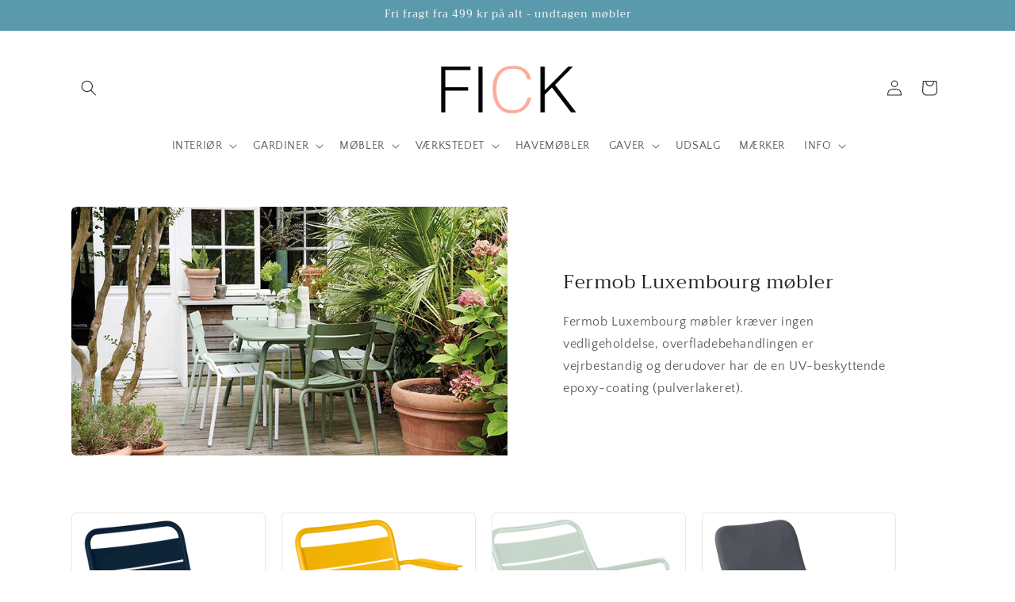

--- FILE ---
content_type: text/html; charset=utf-8
request_url: https://fick-co.com/collections/fermob-luxembourg-stole
body_size: 30487
content:
<!doctype html>
<html class="js" lang="da">
  <head>
    <meta charset="utf-8">
    <meta http-equiv="X-UA-Compatible" content="IE=edge">
    <meta name="viewport" content="width=device-width,initial-scale=1">
    <meta name="theme-color" content="">
    <link rel="canonical" href="https://fick-co.com/collections/fermob-luxembourg-stole"><link rel="preconnect" href="https://fonts.shopifycdn.com" crossorigin><title>
      Fermob Luxembourg stole - Køb hos Fick-Co Interieur - København
</title>

    
      <meta name="description" content="Luxembourg stolen har naturligt indtaget en plads i vores skandinaviske verden. Vi tager din favoritfarve hjem på bestilling. Leveringstid er ca 6 uger.">
    

    

<meta property="og:site_name" content="Fick-Co Interieur">
<meta property="og:url" content="https://fick-co.com/collections/fermob-luxembourg-stole">
<meta property="og:title" content="Fermob Luxembourg stole - Køb hos Fick-Co Interieur - København">
<meta property="og:type" content="website">
<meta property="og:description" content="Luxembourg stolen har naturligt indtaget en plads i vores skandinaviske verden. Vi tager din favoritfarve hjem på bestilling. Leveringstid er ca 6 uger."><meta property="og:image" content="http://fick-co.com/cdn/shop/files/Fick-co-facade-1200x628_2055f947-139a-4107-858e-2bd0ed04fcdf.jpg?v=1607338225">
  <meta property="og:image:secure_url" content="https://fick-co.com/cdn/shop/files/Fick-co-facade-1200x628_2055f947-139a-4107-858e-2bd0ed04fcdf.jpg?v=1607338225">
  <meta property="og:image:width" content="1200">
  <meta property="og:image:height" content="628"><meta name="twitter:card" content="summary_large_image">
<meta name="twitter:title" content="Fermob Luxembourg stole - Køb hos Fick-Co Interieur - København">
<meta name="twitter:description" content="Luxembourg stolen har naturligt indtaget en plads i vores skandinaviske verden. Vi tager din favoritfarve hjem på bestilling. Leveringstid er ca 6 uger.">


    <script src="//fick-co.com/cdn/shop/t/20/assets/constants.js?v=132983761750457495441769084838" defer="defer"></script>
    <script src="//fick-co.com/cdn/shop/t/20/assets/pubsub.js?v=158357773527763999511769084838" defer="defer"></script>
    <script src="//fick-co.com/cdn/shop/t/20/assets/global.js?v=152862011079830610291769084838" defer="defer"></script>
    <script src="//fick-co.com/cdn/shop/t/20/assets/details-disclosure.js?v=13653116266235556501769084838" defer="defer"></script>
    <script src="//fick-co.com/cdn/shop/t/20/assets/details-modal.js?v=25581673532751508451769084838" defer="defer"></script>
    <script src="//fick-co.com/cdn/shop/t/20/assets/search-form.js?v=133129549252120666541769084838" defer="defer"></script><script src="//fick-co.com/cdn/shop/t/20/assets/animations.js?v=88693664871331136111769084838" defer="defer"></script><script>window.performance && window.performance.mark && window.performance.mark('shopify.content_for_header.start');</script><meta name="google-site-verification" content="R6Cm1OwIH_69zY0gFIiBftN7UpXLR5orDU6FaOk7oY4">
<meta id="shopify-digital-wallet" name="shopify-digital-wallet" content="/28978872408/digital_wallets/dialog">
<link rel="alternate" type="application/atom+xml" title="Feed" href="/collections/fermob-luxembourg-stole.atom" />
<link rel="alternate" type="application/json+oembed" href="https://fick-co.com/collections/fermob-luxembourg-stole.oembed">
<script async="async" src="/checkouts/internal/preloads.js?locale=da-DK"></script>
<script id="shopify-features" type="application/json">{"accessToken":"0e9eef116e8deb10fda4fbfbbe8d117b","betas":["rich-media-storefront-analytics"],"domain":"fick-co.com","predictiveSearch":true,"shopId":28978872408,"locale":"da"}</script>
<script>var Shopify = Shopify || {};
Shopify.shop = "fick-co.myshopify.com";
Shopify.locale = "da";
Shopify.currency = {"active":"DKK","rate":"1.0"};
Shopify.country = "DK";
Shopify.theme = {"name":"LIVE","id":192418349397,"schema_name":"Craft","schema_version":"15.2.0","theme_store_id":null,"role":"main"};
Shopify.theme.handle = "null";
Shopify.theme.style = {"id":null,"handle":null};
Shopify.cdnHost = "fick-co.com/cdn";
Shopify.routes = Shopify.routes || {};
Shopify.routes.root = "/";</script>
<script type="module">!function(o){(o.Shopify=o.Shopify||{}).modules=!0}(window);</script>
<script>!function(o){function n(){var o=[];function n(){o.push(Array.prototype.slice.apply(arguments))}return n.q=o,n}var t=o.Shopify=o.Shopify||{};t.loadFeatures=n(),t.autoloadFeatures=n()}(window);</script>
<script id="shop-js-analytics" type="application/json">{"pageType":"collection"}</script>
<script defer="defer" async type="module" src="//fick-co.com/cdn/shopifycloud/shop-js/modules/v2/client.init-shop-cart-sync_ByjAFD2B.da.esm.js"></script>
<script defer="defer" async type="module" src="//fick-co.com/cdn/shopifycloud/shop-js/modules/v2/chunk.common_D-UimmQe.esm.js"></script>
<script defer="defer" async type="module" src="//fick-co.com/cdn/shopifycloud/shop-js/modules/v2/chunk.modal_C_zrfWbZ.esm.js"></script>
<script type="module">
  await import("//fick-co.com/cdn/shopifycloud/shop-js/modules/v2/client.init-shop-cart-sync_ByjAFD2B.da.esm.js");
await import("//fick-co.com/cdn/shopifycloud/shop-js/modules/v2/chunk.common_D-UimmQe.esm.js");
await import("//fick-co.com/cdn/shopifycloud/shop-js/modules/v2/chunk.modal_C_zrfWbZ.esm.js");

  window.Shopify.SignInWithShop?.initShopCartSync?.({"fedCMEnabled":true,"windoidEnabled":true});

</script>
<script id="__st">var __st={"a":28978872408,"offset":3600,"reqid":"85e0d45f-893b-4b6f-ace0-6c5f24b414a1-1769107624","pageurl":"fick-co.com\/collections\/fermob-luxembourg-stole","u":"be3c930a79db","p":"collection","rtyp":"collection","rid":188893790296};</script>
<script>window.ShopifyPaypalV4VisibilityTracking = true;</script>
<script id="captcha-bootstrap">!function(){'use strict';const t='contact',e='account',n='new_comment',o=[[t,t],['blogs',n],['comments',n],[t,'customer']],c=[[e,'customer_login'],[e,'guest_login'],[e,'recover_customer_password'],[e,'create_customer']],r=t=>t.map((([t,e])=>`form[action*='/${t}']:not([data-nocaptcha='true']) input[name='form_type'][value='${e}']`)).join(','),a=t=>()=>t?[...document.querySelectorAll(t)].map((t=>t.form)):[];function s(){const t=[...o],e=r(t);return a(e)}const i='password',u='form_key',d=['recaptcha-v3-token','g-recaptcha-response','h-captcha-response',i],f=()=>{try{return window.sessionStorage}catch{return}},m='__shopify_v',_=t=>t.elements[u];function p(t,e,n=!1){try{const o=window.sessionStorage,c=JSON.parse(o.getItem(e)),{data:r}=function(t){const{data:e,action:n}=t;return t[m]||n?{data:e,action:n}:{data:t,action:n}}(c);for(const[e,n]of Object.entries(r))t.elements[e]&&(t.elements[e].value=n);n&&o.removeItem(e)}catch(o){console.error('form repopulation failed',{error:o})}}const l='form_type',E='cptcha';function T(t){t.dataset[E]=!0}const w=window,h=w.document,L='Shopify',v='ce_forms',y='captcha';let A=!1;((t,e)=>{const n=(g='f06e6c50-85a8-45c8-87d0-21a2b65856fe',I='https://cdn.shopify.com/shopifycloud/storefront-forms-hcaptcha/ce_storefront_forms_captcha_hcaptcha.v1.5.2.iife.js',D={infoText:'Beskyttet af hCaptcha',privacyText:'Beskyttelse af persondata',termsText:'Vilkår'},(t,e,n)=>{const o=w[L][v],c=o.bindForm;if(c)return c(t,g,e,D).then(n);var r;o.q.push([[t,g,e,D],n]),r=I,A||(h.body.append(Object.assign(h.createElement('script'),{id:'captcha-provider',async:!0,src:r})),A=!0)});var g,I,D;w[L]=w[L]||{},w[L][v]=w[L][v]||{},w[L][v].q=[],w[L][y]=w[L][y]||{},w[L][y].protect=function(t,e){n(t,void 0,e),T(t)},Object.freeze(w[L][y]),function(t,e,n,w,h,L){const[v,y,A,g]=function(t,e,n){const i=e?o:[],u=t?c:[],d=[...i,...u],f=r(d),m=r(i),_=r(d.filter((([t,e])=>n.includes(e))));return[a(f),a(m),a(_),s()]}(w,h,L),I=t=>{const e=t.target;return e instanceof HTMLFormElement?e:e&&e.form},D=t=>v().includes(t);t.addEventListener('submit',(t=>{const e=I(t);if(!e)return;const n=D(e)&&!e.dataset.hcaptchaBound&&!e.dataset.recaptchaBound,o=_(e),c=g().includes(e)&&(!o||!o.value);(n||c)&&t.preventDefault(),c&&!n&&(function(t){try{if(!f())return;!function(t){const e=f();if(!e)return;const n=_(t);if(!n)return;const o=n.value;o&&e.removeItem(o)}(t);const e=Array.from(Array(32),(()=>Math.random().toString(36)[2])).join('');!function(t,e){_(t)||t.append(Object.assign(document.createElement('input'),{type:'hidden',name:u})),t.elements[u].value=e}(t,e),function(t,e){const n=f();if(!n)return;const o=[...t.querySelectorAll(`input[type='${i}']`)].map((({name:t})=>t)),c=[...d,...o],r={};for(const[a,s]of new FormData(t).entries())c.includes(a)||(r[a]=s);n.setItem(e,JSON.stringify({[m]:1,action:t.action,data:r}))}(t,e)}catch(e){console.error('failed to persist form',e)}}(e),e.submit())}));const S=(t,e)=>{t&&!t.dataset[E]&&(n(t,e.some((e=>e===t))),T(t))};for(const o of['focusin','change'])t.addEventListener(o,(t=>{const e=I(t);D(e)&&S(e,y())}));const B=e.get('form_key'),M=e.get(l),P=B&&M;t.addEventListener('DOMContentLoaded',(()=>{const t=y();if(P)for(const e of t)e.elements[l].value===M&&p(e,B);[...new Set([...A(),...v().filter((t=>'true'===t.dataset.shopifyCaptcha))])].forEach((e=>S(e,t)))}))}(h,new URLSearchParams(w.location.search),n,t,e,['guest_login'])})(!0,!0)}();</script>
<script integrity="sha256-4kQ18oKyAcykRKYeNunJcIwy7WH5gtpwJnB7kiuLZ1E=" data-source-attribution="shopify.loadfeatures" defer="defer" src="//fick-co.com/cdn/shopifycloud/storefront/assets/storefront/load_feature-a0a9edcb.js" crossorigin="anonymous"></script>
<script data-source-attribution="shopify.dynamic_checkout.dynamic.init">var Shopify=Shopify||{};Shopify.PaymentButton=Shopify.PaymentButton||{isStorefrontPortableWallets:!0,init:function(){window.Shopify.PaymentButton.init=function(){};var t=document.createElement("script");t.src="https://fick-co.com/cdn/shopifycloud/portable-wallets/latest/portable-wallets.da.js",t.type="module",document.head.appendChild(t)}};
</script>
<script data-source-attribution="shopify.dynamic_checkout.buyer_consent">
  function portableWalletsHideBuyerConsent(e){var t=document.getElementById("shopify-buyer-consent"),n=document.getElementById("shopify-subscription-policy-button");t&&n&&(t.classList.add("hidden"),t.setAttribute("aria-hidden","true"),n.removeEventListener("click",e))}function portableWalletsShowBuyerConsent(e){var t=document.getElementById("shopify-buyer-consent"),n=document.getElementById("shopify-subscription-policy-button");t&&n&&(t.classList.remove("hidden"),t.removeAttribute("aria-hidden"),n.addEventListener("click",e))}window.Shopify?.PaymentButton&&(window.Shopify.PaymentButton.hideBuyerConsent=portableWalletsHideBuyerConsent,window.Shopify.PaymentButton.showBuyerConsent=portableWalletsShowBuyerConsent);
</script>
<script data-source-attribution="shopify.dynamic_checkout.cart.bootstrap">document.addEventListener("DOMContentLoaded",(function(){function t(){return document.querySelector("shopify-accelerated-checkout-cart, shopify-accelerated-checkout")}if(t())Shopify.PaymentButton.init();else{new MutationObserver((function(e,n){t()&&(Shopify.PaymentButton.init(),n.disconnect())})).observe(document.body,{childList:!0,subtree:!0})}}));
</script>
<script id='scb4127' type='text/javascript' async='' src='https://fick-co.com/cdn/shopifycloud/privacy-banner/storefront-banner.js'></script><script id="sections-script" data-sections="header" defer="defer" src="//fick-co.com/cdn/shop/t/20/compiled_assets/scripts.js?v=3414"></script>
<script>window.performance && window.performance.mark && window.performance.mark('shopify.content_for_header.end');</script>


    <style data-shopify>
      @font-face {
  font-family: "Quattrocento Sans";
  font-weight: 400;
  font-style: normal;
  font-display: swap;
  src: url("//fick-co.com/cdn/fonts/quattrocento_sans/quattrocentosans_n4.ce5e9bf514e68f53bdd875976847cf755c702eaa.woff2") format("woff2"),
       url("//fick-co.com/cdn/fonts/quattrocento_sans/quattrocentosans_n4.44bbfb57d228eb8bb083d1f98e7d96e16137abce.woff") format("woff");
}

      @font-face {
  font-family: "Quattrocento Sans";
  font-weight: 700;
  font-style: normal;
  font-display: swap;
  src: url("//fick-co.com/cdn/fonts/quattrocento_sans/quattrocentosans_n7.bdda9092621b2e3b4284b12e8f0c092969b176c1.woff2") format("woff2"),
       url("//fick-co.com/cdn/fonts/quattrocento_sans/quattrocentosans_n7.3f8ab2a91343269966c4aa4831bcd588e7ce07b9.woff") format("woff");
}

      @font-face {
  font-family: "Quattrocento Sans";
  font-weight: 400;
  font-style: italic;
  font-display: swap;
  src: url("//fick-co.com/cdn/fonts/quattrocento_sans/quattrocentosans_i4.4f70b1e78f59fa1468e3436ab863ff0bf71e71bb.woff2") format("woff2"),
       url("//fick-co.com/cdn/fonts/quattrocento_sans/quattrocentosans_i4.b695efef5d957af404945574b7239740f79b899f.woff") format("woff");
}

      @font-face {
  font-family: "Quattrocento Sans";
  font-weight: 700;
  font-style: italic;
  font-display: swap;
  src: url("//fick-co.com/cdn/fonts/quattrocento_sans/quattrocentosans_i7.49d754c8032546c24062cf385f8660abbb11ef1e.woff2") format("woff2"),
       url("//fick-co.com/cdn/fonts/quattrocento_sans/quattrocentosans_i7.567b0b818999022d5a9ccb99542d8ff8cdb497df.woff") format("woff");
}

      @font-face {
  font-family: Trirong;
  font-weight: 400;
  font-style: normal;
  font-display: swap;
  src: url("//fick-co.com/cdn/fonts/trirong/trirong_n4.46b40419aaa69bf77077c3108d75dad5a0318d4b.woff2") format("woff2"),
       url("//fick-co.com/cdn/fonts/trirong/trirong_n4.97753898e63cd7e164ad614681eba2c7fe577190.woff") format("woff");
}


      
        :root,
        .color-background-1 {
          --color-background: 255,255,255;
        
          --gradient-background: #ffffff;
        

        

        --color-foreground: 37,37,37;
        --color-background-contrast: 191,191,191;
        --color-shadow: 37,37,37;
        --color-button: 91,154,172;
        --color-button-text: 255,255,255;
        --color-secondary-button: 255,255,255;
        --color-secondary-button-text: 80,86,85;
        --color-link: 80,86,85;
        --color-badge-foreground: 37,37,37;
        --color-badge-background: 255,255,255;
        --color-badge-border: 37,37,37;
        --payment-terms-background-color: rgb(255 255 255);
      }
      
        
        .color-background-2 {
          --color-background: 246,216,112;
        
          --gradient-background: #f6d870;
        

        

        --color-foreground: 37,37,37;
        --color-background-contrast: 217,171,14;
        --color-shadow: 37,37,37;
        --color-button: 37,37,37;
        --color-button-text: 245,245,245;
        --color-secondary-button: 246,216,112;
        --color-secondary-button-text: 37,37,37;
        --color-link: 37,37,37;
        --color-badge-foreground: 37,37,37;
        --color-badge-background: 246,216,112;
        --color-badge-border: 37,37,37;
        --payment-terms-background-color: rgb(246 216 112);
      }
      
        
        .color-inverse {
          --color-background: 37,37,37;
        
          --gradient-background: #252525;
        

        

        --color-foreground: 255,255,255;
        --color-background-contrast: 50,50,50;
        --color-shadow: 37,37,37;
        --color-button: 255,255,255;
        --color-button-text: 37,37,37;
        --color-secondary-button: 37,37,37;
        --color-secondary-button-text: 255,255,255;
        --color-link: 255,255,255;
        --color-badge-foreground: 255,255,255;
        --color-badge-background: 37,37,37;
        --color-badge-border: 255,255,255;
        --payment-terms-background-color: rgb(37 37 37);
      }
      
        
        .color-accent-1 {
          --color-background: 91,154,172;
        
          --gradient-background: #5b9aac;
        

        

        --color-foreground: 255,255,255;
        --color-background-contrast: 46,80,90;
        --color-shadow: 37,37,37;
        --color-button: 255,255,255;
        --color-button-text: 91,154,172;
        --color-secondary-button: 91,154,172;
        --color-secondary-button-text: 255,255,255;
        --color-link: 255,255,255;
        --color-badge-foreground: 255,255,255;
        --color-badge-background: 91,154,172;
        --color-badge-border: 255,255,255;
        --payment-terms-background-color: rgb(91 154 172);
      }
      
        
        .color-accent-2 {
          --color-background: 83,146,145;
        
          --gradient-background: #539291;
        

        

        --color-foreground: 255,255,255;
        --color-background-contrast: 37,65,64;
        --color-shadow: 37,37,37;
        --color-button: 255,255,255;
        --color-button-text: 83,146,145;
        --color-secondary-button: 83,146,145;
        --color-secondary-button-text: 255,255,255;
        --color-link: 255,255,255;
        --color-badge-foreground: 255,255,255;
        --color-badge-background: 83,146,145;
        --color-badge-border: 255,255,255;
        --payment-terms-background-color: rgb(83 146 145);
      }
      

      body, .color-background-1, .color-background-2, .color-inverse, .color-accent-1, .color-accent-2 {
        color: rgba(var(--color-foreground), 0.75);
        background-color: rgb(var(--color-background));
      }

      :root {
        --font-body-family: "Quattrocento Sans", sans-serif;
        --font-body-style: normal;
        --font-body-weight: 400;
        --font-body-weight-bold: 700;

        --font-heading-family: Trirong, serif;
        --font-heading-style: normal;
        --font-heading-weight: 400;

        --font-body-scale: 1.0;
        --font-heading-scale: 1.0;

        --media-padding: px;
        --media-border-opacity: 0.1;
        --media-border-width: 0px;
        --media-radius: 6px;
        --media-shadow-opacity: 0.0;
        --media-shadow-horizontal-offset: 0px;
        --media-shadow-vertical-offset: 4px;
        --media-shadow-blur-radius: 5px;
        --media-shadow-visible: 0;

        --page-width: 120rem;
        --page-width-margin: 0rem;

        --product-card-image-padding: 0.0rem;
        --product-card-corner-radius: 0.6rem;
        --product-card-text-alignment: left;
        --product-card-border-width: 0.1rem;
        --product-card-border-opacity: 0.1;
        --product-card-shadow-opacity: 0.0;
        --product-card-shadow-visible: 0;
        --product-card-shadow-horizontal-offset: 0.0rem;
        --product-card-shadow-vertical-offset: 0.4rem;
        --product-card-shadow-blur-radius: 0.5rem;

        --collection-card-image-padding: 0.0rem;
        --collection-card-corner-radius: 0.6rem;
        --collection-card-text-alignment: left;
        --collection-card-border-width: 0.1rem;
        --collection-card-border-opacity: 0.1;
        --collection-card-shadow-opacity: 0.0;
        --collection-card-shadow-visible: 0;
        --collection-card-shadow-horizontal-offset: 0.0rem;
        --collection-card-shadow-vertical-offset: 0.4rem;
        --collection-card-shadow-blur-radius: 0.5rem;

        --blog-card-image-padding: 0.0rem;
        --blog-card-corner-radius: 0.6rem;
        --blog-card-text-alignment: left;
        --blog-card-border-width: 0.1rem;
        --blog-card-border-opacity: 0.1;
        --blog-card-shadow-opacity: 0.0;
        --blog-card-shadow-visible: 0;
        --blog-card-shadow-horizontal-offset: 0.0rem;
        --blog-card-shadow-vertical-offset: 0.4rem;
        --blog-card-shadow-blur-radius: 0.5rem;

        --badge-corner-radius: 0.6rem;

        --popup-border-width: 1px;
        --popup-border-opacity: 0.5;
        --popup-corner-radius: 6px;
        --popup-shadow-opacity: 0.0;
        --popup-shadow-horizontal-offset: 0px;
        --popup-shadow-vertical-offset: 4px;
        --popup-shadow-blur-radius: 5px;

        --drawer-border-width: 1px;
        --drawer-border-opacity: 0.1;
        --drawer-shadow-opacity: 0.0;
        --drawer-shadow-horizontal-offset: 0px;
        --drawer-shadow-vertical-offset: 4px;
        --drawer-shadow-blur-radius: 5px;

        --spacing-sections-desktop: 0px;
        --spacing-sections-mobile: 0px;

        --grid-desktop-vertical-spacing: 20px;
        --grid-desktop-horizontal-spacing: 20px;
        --grid-mobile-vertical-spacing: 10px;
        --grid-mobile-horizontal-spacing: 10px;

        --text-boxes-border-opacity: 0.1;
        --text-boxes-border-width: 0px;
        --text-boxes-radius: 6px;
        --text-boxes-shadow-opacity: 0.0;
        --text-boxes-shadow-visible: 0;
        --text-boxes-shadow-horizontal-offset: 0px;
        --text-boxes-shadow-vertical-offset: 4px;
        --text-boxes-shadow-blur-radius: 5px;

        --buttons-radius: 6px;
        --buttons-radius-outset: 7px;
        --buttons-border-width: 1px;
        --buttons-border-opacity: 1.0;
        --buttons-shadow-opacity: 0.0;
        --buttons-shadow-visible: 0;
        --buttons-shadow-horizontal-offset: 0px;
        --buttons-shadow-vertical-offset: 4px;
        --buttons-shadow-blur-radius: 5px;
        --buttons-border-offset: 0.3px;

        --inputs-radius: 6px;
        --inputs-border-width: 1px;
        --inputs-border-opacity: 0.55;
        --inputs-shadow-opacity: 0.0;
        --inputs-shadow-horizontal-offset: 0px;
        --inputs-margin-offset: 0px;
        --inputs-shadow-vertical-offset: 4px;
        --inputs-shadow-blur-radius: 5px;
        --inputs-radius-outset: 7px;

        --variant-pills-radius: 40px;
        --variant-pills-border-width: 1px;
        --variant-pills-border-opacity: 0.55;
        --variant-pills-shadow-opacity: 0.0;
        --variant-pills-shadow-horizontal-offset: 0px;
        --variant-pills-shadow-vertical-offset: 4px;
        --variant-pills-shadow-blur-radius: 5px;
      }

      *,
      *::before,
      *::after {
        box-sizing: inherit;
      }

      html {
        box-sizing: border-box;
        font-size: calc(var(--font-body-scale) * 62.5%);
        height: 100%;
      }

      body {
        display: grid;
        grid-template-rows: auto auto 1fr auto;
        grid-template-columns: 100%;
        min-height: 100%;
        margin: 0;
        font-size: 1.5rem;
        letter-spacing: 0.06rem;
        line-height: calc(1 + 0.8 / var(--font-body-scale));
        font-family: var(--font-body-family);
        font-style: var(--font-body-style);
        font-weight: var(--font-body-weight);
      }

      @media screen and (min-width: 750px) {
        body {
          font-size: 1.6rem;
        }
      }
    </style>

    <link href="//fick-co.com/cdn/shop/t/20/assets/base.css?v=159841507637079171801769084838" rel="stylesheet" type="text/css" media="all" />
    <link rel="stylesheet" href="//fick-co.com/cdn/shop/t/20/assets/component-cart-items.css?v=123238115697927560811769084838" media="print" onload="this.media='all'">
      <link rel="preload" as="font" href="//fick-co.com/cdn/fonts/quattrocento_sans/quattrocentosans_n4.ce5e9bf514e68f53bdd875976847cf755c702eaa.woff2" type="font/woff2" crossorigin>
      

      <link rel="preload" as="font" href="//fick-co.com/cdn/fonts/trirong/trirong_n4.46b40419aaa69bf77077c3108d75dad5a0318d4b.woff2" type="font/woff2" crossorigin>
      
<link
        rel="stylesheet"
        href="//fick-co.com/cdn/shop/t/20/assets/component-predictive-search.css?v=118923337488134913561769084838"
        media="print"
        onload="this.media='all'"
      ><script>
      if (Shopify.designMode) {
        document.documentElement.classList.add('shopify-design-mode');
      }
    </script>
  <script src="https://cdn.shopify.com/extensions/019ae673-70c1-78dd-81ed-784ace1bc7db/ml-branch-4/assets/popups.js" type="text/javascript" defer="defer"></script>
<link href="https://monorail-edge.shopifysvc.com" rel="dns-prefetch">
<script>(function(){if ("sendBeacon" in navigator && "performance" in window) {try {var session_token_from_headers = performance.getEntriesByType('navigation')[0].serverTiming.find(x => x.name == '_s').description;} catch {var session_token_from_headers = undefined;}var session_cookie_matches = document.cookie.match(/_shopify_s=([^;]*)/);var session_token_from_cookie = session_cookie_matches && session_cookie_matches.length === 2 ? session_cookie_matches[1] : "";var session_token = session_token_from_headers || session_token_from_cookie || "";function handle_abandonment_event(e) {var entries = performance.getEntries().filter(function(entry) {return /monorail-edge.shopifysvc.com/.test(entry.name);});if (!window.abandonment_tracked && entries.length === 0) {window.abandonment_tracked = true;var currentMs = Date.now();var navigation_start = performance.timing.navigationStart;var payload = {shop_id: 28978872408,url: window.location.href,navigation_start,duration: currentMs - navigation_start,session_token,page_type: "collection"};window.navigator.sendBeacon("https://monorail-edge.shopifysvc.com/v1/produce", JSON.stringify({schema_id: "online_store_buyer_site_abandonment/1.1",payload: payload,metadata: {event_created_at_ms: currentMs,event_sent_at_ms: currentMs}}));}}window.addEventListener('pagehide', handle_abandonment_event);}}());</script>
<script id="web-pixels-manager-setup">(function e(e,d,r,n,o){if(void 0===o&&(o={}),!Boolean(null===(a=null===(i=window.Shopify)||void 0===i?void 0:i.analytics)||void 0===a?void 0:a.replayQueue)){var i,a;window.Shopify=window.Shopify||{};var t=window.Shopify;t.analytics=t.analytics||{};var s=t.analytics;s.replayQueue=[],s.publish=function(e,d,r){return s.replayQueue.push([e,d,r]),!0};try{self.performance.mark("wpm:start")}catch(e){}var l=function(){var e={modern:/Edge?\/(1{2}[4-9]|1[2-9]\d|[2-9]\d{2}|\d{4,})\.\d+(\.\d+|)|Firefox\/(1{2}[4-9]|1[2-9]\d|[2-9]\d{2}|\d{4,})\.\d+(\.\d+|)|Chrom(ium|e)\/(9{2}|\d{3,})\.\d+(\.\d+|)|(Maci|X1{2}).+ Version\/(15\.\d+|(1[6-9]|[2-9]\d|\d{3,})\.\d+)([,.]\d+|)( \(\w+\)|)( Mobile\/\w+|) Safari\/|Chrome.+OPR\/(9{2}|\d{3,})\.\d+\.\d+|(CPU[ +]OS|iPhone[ +]OS|CPU[ +]iPhone|CPU IPhone OS|CPU iPad OS)[ +]+(15[._]\d+|(1[6-9]|[2-9]\d|\d{3,})[._]\d+)([._]\d+|)|Android:?[ /-](13[3-9]|1[4-9]\d|[2-9]\d{2}|\d{4,})(\.\d+|)(\.\d+|)|Android.+Firefox\/(13[5-9]|1[4-9]\d|[2-9]\d{2}|\d{4,})\.\d+(\.\d+|)|Android.+Chrom(ium|e)\/(13[3-9]|1[4-9]\d|[2-9]\d{2}|\d{4,})\.\d+(\.\d+|)|SamsungBrowser\/([2-9]\d|\d{3,})\.\d+/,legacy:/Edge?\/(1[6-9]|[2-9]\d|\d{3,})\.\d+(\.\d+|)|Firefox\/(5[4-9]|[6-9]\d|\d{3,})\.\d+(\.\d+|)|Chrom(ium|e)\/(5[1-9]|[6-9]\d|\d{3,})\.\d+(\.\d+|)([\d.]+$|.*Safari\/(?![\d.]+ Edge\/[\d.]+$))|(Maci|X1{2}).+ Version\/(10\.\d+|(1[1-9]|[2-9]\d|\d{3,})\.\d+)([,.]\d+|)( \(\w+\)|)( Mobile\/\w+|) Safari\/|Chrome.+OPR\/(3[89]|[4-9]\d|\d{3,})\.\d+\.\d+|(CPU[ +]OS|iPhone[ +]OS|CPU[ +]iPhone|CPU IPhone OS|CPU iPad OS)[ +]+(10[._]\d+|(1[1-9]|[2-9]\d|\d{3,})[._]\d+)([._]\d+|)|Android:?[ /-](13[3-9]|1[4-9]\d|[2-9]\d{2}|\d{4,})(\.\d+|)(\.\d+|)|Mobile Safari.+OPR\/([89]\d|\d{3,})\.\d+\.\d+|Android.+Firefox\/(13[5-9]|1[4-9]\d|[2-9]\d{2}|\d{4,})\.\d+(\.\d+|)|Android.+Chrom(ium|e)\/(13[3-9]|1[4-9]\d|[2-9]\d{2}|\d{4,})\.\d+(\.\d+|)|Android.+(UC? ?Browser|UCWEB|U3)[ /]?(15\.([5-9]|\d{2,})|(1[6-9]|[2-9]\d|\d{3,})\.\d+)\.\d+|SamsungBrowser\/(5\.\d+|([6-9]|\d{2,})\.\d+)|Android.+MQ{2}Browser\/(14(\.(9|\d{2,})|)|(1[5-9]|[2-9]\d|\d{3,})(\.\d+|))(\.\d+|)|K[Aa][Ii]OS\/(3\.\d+|([4-9]|\d{2,})\.\d+)(\.\d+|)/},d=e.modern,r=e.legacy,n=navigator.userAgent;return n.match(d)?"modern":n.match(r)?"legacy":"unknown"}(),u="modern"===l?"modern":"legacy",c=(null!=n?n:{modern:"",legacy:""})[u],f=function(e){return[e.baseUrl,"/wpm","/b",e.hashVersion,"modern"===e.buildTarget?"m":"l",".js"].join("")}({baseUrl:d,hashVersion:r,buildTarget:u}),m=function(e){var d=e.version,r=e.bundleTarget,n=e.surface,o=e.pageUrl,i=e.monorailEndpoint;return{emit:function(e){var a=e.status,t=e.errorMsg,s=(new Date).getTime(),l=JSON.stringify({metadata:{event_sent_at_ms:s},events:[{schema_id:"web_pixels_manager_load/3.1",payload:{version:d,bundle_target:r,page_url:o,status:a,surface:n,error_msg:t},metadata:{event_created_at_ms:s}}]});if(!i)return console&&console.warn&&console.warn("[Web Pixels Manager] No Monorail endpoint provided, skipping logging."),!1;try{return self.navigator.sendBeacon.bind(self.navigator)(i,l)}catch(e){}var u=new XMLHttpRequest;try{return u.open("POST",i,!0),u.setRequestHeader("Content-Type","text/plain"),u.send(l),!0}catch(e){return console&&console.warn&&console.warn("[Web Pixels Manager] Got an unhandled error while logging to Monorail."),!1}}}}({version:r,bundleTarget:l,surface:e.surface,pageUrl:self.location.href,monorailEndpoint:e.monorailEndpoint});try{o.browserTarget=l,function(e){var d=e.src,r=e.async,n=void 0===r||r,o=e.onload,i=e.onerror,a=e.sri,t=e.scriptDataAttributes,s=void 0===t?{}:t,l=document.createElement("script"),u=document.querySelector("head"),c=document.querySelector("body");if(l.async=n,l.src=d,a&&(l.integrity=a,l.crossOrigin="anonymous"),s)for(var f in s)if(Object.prototype.hasOwnProperty.call(s,f))try{l.dataset[f]=s[f]}catch(e){}if(o&&l.addEventListener("load",o),i&&l.addEventListener("error",i),u)u.appendChild(l);else{if(!c)throw new Error("Did not find a head or body element to append the script");c.appendChild(l)}}({src:f,async:!0,onload:function(){if(!function(){var e,d;return Boolean(null===(d=null===(e=window.Shopify)||void 0===e?void 0:e.analytics)||void 0===d?void 0:d.initialized)}()){var d=window.webPixelsManager.init(e)||void 0;if(d){var r=window.Shopify.analytics;r.replayQueue.forEach((function(e){var r=e[0],n=e[1],o=e[2];d.publishCustomEvent(r,n,o)})),r.replayQueue=[],r.publish=d.publishCustomEvent,r.visitor=d.visitor,r.initialized=!0}}},onerror:function(){return m.emit({status:"failed",errorMsg:"".concat(f," has failed to load")})},sri:function(e){var d=/^sha384-[A-Za-z0-9+/=]+$/;return"string"==typeof e&&d.test(e)}(c)?c:"",scriptDataAttributes:o}),m.emit({status:"loading"})}catch(e){m.emit({status:"failed",errorMsg:(null==e?void 0:e.message)||"Unknown error"})}}})({shopId: 28978872408,storefrontBaseUrl: "https://fick-co.com",extensionsBaseUrl: "https://extensions.shopifycdn.com/cdn/shopifycloud/web-pixels-manager",monorailEndpoint: "https://monorail-edge.shopifysvc.com/unstable/produce_batch",surface: "storefront-renderer",enabledBetaFlags: ["2dca8a86"],webPixelsConfigList: [{"id":"3658678613","configuration":"{\"pixel_id\":\"376166756259955\",\"pixel_type\":\"facebook_pixel\"}","eventPayloadVersion":"v1","runtimeContext":"OPEN","scriptVersion":"ca16bc87fe92b6042fbaa3acc2fbdaa6","type":"APP","apiClientId":2329312,"privacyPurposes":["ANALYTICS","MARKETING","SALE_OF_DATA"],"dataSharingAdjustments":{"protectedCustomerApprovalScopes":["read_customer_address","read_customer_email","read_customer_name","read_customer_personal_data","read_customer_phone"]}},{"id":"1061749077","configuration":"{\"config\":\"{\\\"pixel_id\\\":\\\"G-1NQNNWQH7Q\\\",\\\"target_country\\\":\\\"DK\\\",\\\"gtag_events\\\":[{\\\"type\\\":\\\"begin_checkout\\\",\\\"action_label\\\":\\\"G-1NQNNWQH7Q\\\"},{\\\"type\\\":\\\"search\\\",\\\"action_label\\\":\\\"G-1NQNNWQH7Q\\\"},{\\\"type\\\":\\\"view_item\\\",\\\"action_label\\\":[\\\"G-1NQNNWQH7Q\\\",\\\"MC-X4PW2RY25X\\\"]},{\\\"type\\\":\\\"purchase\\\",\\\"action_label\\\":[\\\"G-1NQNNWQH7Q\\\",\\\"MC-X4PW2RY25X\\\"]},{\\\"type\\\":\\\"page_view\\\",\\\"action_label\\\":[\\\"G-1NQNNWQH7Q\\\",\\\"MC-X4PW2RY25X\\\"]},{\\\"type\\\":\\\"add_payment_info\\\",\\\"action_label\\\":\\\"G-1NQNNWQH7Q\\\"},{\\\"type\\\":\\\"add_to_cart\\\",\\\"action_label\\\":\\\"G-1NQNNWQH7Q\\\"}],\\\"enable_monitoring_mode\\\":false}\"}","eventPayloadVersion":"v1","runtimeContext":"OPEN","scriptVersion":"b2a88bafab3e21179ed38636efcd8a93","type":"APP","apiClientId":1780363,"privacyPurposes":[],"dataSharingAdjustments":{"protectedCustomerApprovalScopes":["read_customer_address","read_customer_email","read_customer_name","read_customer_personal_data","read_customer_phone"]}},{"id":"shopify-app-pixel","configuration":"{}","eventPayloadVersion":"v1","runtimeContext":"STRICT","scriptVersion":"0450","apiClientId":"shopify-pixel","type":"APP","privacyPurposes":["ANALYTICS","MARKETING"]},{"id":"shopify-custom-pixel","eventPayloadVersion":"v1","runtimeContext":"LAX","scriptVersion":"0450","apiClientId":"shopify-pixel","type":"CUSTOM","privacyPurposes":["ANALYTICS","MARKETING"]}],isMerchantRequest: false,initData: {"shop":{"name":"Fick-Co Interieur","paymentSettings":{"currencyCode":"DKK"},"myshopifyDomain":"fick-co.myshopify.com","countryCode":"DK","storefrontUrl":"https:\/\/fick-co.com"},"customer":null,"cart":null,"checkout":null,"productVariants":[],"purchasingCompany":null},},"https://fick-co.com/cdn","fcfee988w5aeb613cpc8e4bc33m6693e112",{"modern":"","legacy":""},{"shopId":"28978872408","storefrontBaseUrl":"https:\/\/fick-co.com","extensionBaseUrl":"https:\/\/extensions.shopifycdn.com\/cdn\/shopifycloud\/web-pixels-manager","surface":"storefront-renderer","enabledBetaFlags":"[\"2dca8a86\"]","isMerchantRequest":"false","hashVersion":"fcfee988w5aeb613cpc8e4bc33m6693e112","publish":"custom","events":"[[\"page_viewed\",{}],[\"collection_viewed\",{\"collection\":{\"id\":\"188893790296\",\"title\":\"Fermob Luxembourg stole\",\"productVariants\":[{\"price\":{\"amount\":3515.0,\"currencyCode\":\"DKK\"},\"product\":{\"title\":\"Fermob Luxembourg  Lounge stol\",\"vendor\":\"Fick-Co Interieur\",\"id\":\"4800241303640\",\"untranslatedTitle\":\"Fermob Luxembourg  Lounge stol\",\"url\":\"\/products\/fermob-luxembourg-lounge-stol\",\"type\":\"Havestole\"},\"id\":\"33451399708760\",\"image\":{\"src\":\"\/\/fick-co.com\/cdn\/shop\/products\/Fermob-Luxembourg-lav-Stol-fick-co-GRIS-ORAGE-26.png?v=1603643211\"},\"sku\":\"\",\"title\":\"Storm Grey \/ GRIS ORAGE 26\",\"untranslatedTitle\":\"Storm Grey \/ GRIS ORAGE 26\"},{\"price\":{\"amount\":4095.0,\"currencyCode\":\"DKK\"},\"product\":{\"title\":\"Fermob Luxembourg  Loungestol med armlæn\",\"vendor\":\"Fick-Co Interieur\",\"id\":\"4766173036632\",\"untranslatedTitle\":\"Fermob Luxembourg  Loungestol med armlæn\",\"url\":\"\/products\/fermob-luxembourg-loungestol\",\"type\":\"Havestole\"},\"id\":\"33373582360664\",\"image\":{\"src\":\"\/\/fick-co.com\/cdn\/shop\/products\/Fermob-Luxembourg-lav-armstol-fick-co-Cactus-82.png?v=1603640561\"},\"sku\":\"\",\"title\":\"Cactus \/ CACTUS 82\",\"untranslatedTitle\":\"Cactus \/ CACTUS 82\"},{\"price\":{\"amount\":4675.0,\"currencyCode\":\"DKK\"},\"product\":{\"title\":\"Fermob Luxembourg  Lav Armstol\",\"vendor\":\"Fick-Co Interieur\",\"id\":\"4757099380824\",\"untranslatedTitle\":\"Fermob Luxembourg  Lav Armstol\",\"url\":\"\/products\/fermob-luxembourg-lav-armstol\",\"type\":\"Havestole\"},\"id\":\"33348154589272\",\"image\":{\"src\":\"\/\/fick-co.com\/cdn\/shop\/products\/Fermob-Luxembourg-Lav_loungestol-fick-co-Deep-blue-92.png?v=1603638390\"},\"sku\":\"\",\"title\":\"Deep blue \/ BLEU ABYSSE 92\",\"untranslatedTitle\":\"Deep blue \/ BLEU ABYSSE 92\"},{\"price\":{\"amount\":1175.0,\"currencyCode\":\"DKK\"},\"product\":{\"title\":\"Fermob Luxembourg  Headrest\",\"vendor\":\"Fick-Co Interieur\",\"id\":\"4800292978776\",\"untranslatedTitle\":\"Fermob Luxembourg  Headrest\",\"url\":\"\/products\/fermob-luxembourg-headrest\",\"type\":\"Havestole\"},\"id\":\"33451491065944\",\"image\":{\"src\":\"\/\/fick-co.com\/cdn\/shop\/products\/Fermob-Luxembourg-Headrest-fick-co-GRIS-ARGILE-STEREO-A5.png?v=1604731829\"},\"sku\":\"\",\"title\":\"Clay grey \/ GRIS ARGILE A5\",\"untranslatedTitle\":\"Clay grey \/ GRIS ARGILE A5\"},{\"price\":{\"amount\":2745.0,\"currencyCode\":\"DKK\"},\"product\":{\"title\":\"Fermob Luxembourg stabelstol med armlæn\",\"vendor\":\"Fick-Co Interieur\",\"id\":\"4757092597848\",\"untranslatedTitle\":\"Fermob Luxembourg stabelstol med armlæn\",\"url\":\"\/products\/fermob-luxembourg-stabelstol-med-armlaen\",\"type\":\"Stol\"},\"id\":\"33348135518296\",\"image\":{\"src\":\"\/\/fick-co.com\/cdn\/shop\/products\/Fermob-Luxembourg-armstol-fick-co-cactus-82.png?v=1653380722\"},\"sku\":\"\",\"title\":\"Cactus \/ CACTUS 82\",\"untranslatedTitle\":\"Cactus \/ CACTUS 82\"},{\"price\":{\"amount\":2195.0,\"currencyCode\":\"DKK\"},\"product\":{\"title\":\"Fermob Luxembourg stabelstol uden armlæn\",\"vendor\":\"Fick-Co Interieur\",\"id\":\"4749461618776\",\"untranslatedTitle\":\"Fermob Luxembourg stabelstol uden armlæn\",\"url\":\"\/products\/fermob-luxembourg-stabelstol-uden-armlaen\",\"type\":\"Stol\"},\"id\":\"33323808391256\",\"image\":{\"src\":\"\/\/fick-co.com\/cdn\/shop\/products\/Fermob-Luxembourg-stol-fick-co-cactus-82.png?v=1643984163\"},\"sku\":\"\",\"title\":\"Cactus \/ CACTUS 82\",\"untranslatedTitle\":\"Cactus \/ CACTUS 82\"},{\"price\":{\"amount\":3520.0,\"currencyCode\":\"DKK\"},\"product\":{\"title\":\"Fermob Luxembourg  Høj Armstol\",\"vendor\":\"Fick-Co Interieur\",\"id\":\"4800217841752\",\"untranslatedTitle\":\"Fermob Luxembourg  Høj Armstol\",\"url\":\"\/products\/fermob-luxembourg-hoj-armstol\",\"type\":\"Barstole\"},\"id\":\"33451356127320\",\"image\":{\"src\":\"\/\/fick-co.com\/cdn\/shop\/products\/Fermob-Luxembourg-_Hoj-armstol-fick-co-BLEU-ABYSSE-92.png?v=1604685994\"},\"sku\":\"\",\"title\":\"Deep blue \/ BLEU ABYSSE 92\",\"untranslatedTitle\":\"Deep blue \/ BLEU ABYSSE 92\"},{\"price\":{\"amount\":3135.0,\"currencyCode\":\"DKK\"},\"product\":{\"title\":\"Fermob Luxembourg  Høj Stol\",\"vendor\":\"Fick-Co Interieur\",\"id\":\"4760100733016\",\"untranslatedTitle\":\"Fermob Luxembourg  Høj Stol\",\"url\":\"\/products\/fermob-luxembourg-hoj-stol\",\"type\":\"Barstole\"},\"id\":\"33356722438232\",\"image\":{\"src\":\"\/\/fick-co.com\/cdn\/shop\/products\/Fermob-Luxembourg-Barstol-fick-co-cactus-82.png?v=1601805596\"},\"sku\":\"\",\"title\":\"Cactus \/ CACTUS 82\",\"untranslatedTitle\":\"Cactus \/ CACTUS 82\"},{\"price\":{\"amount\":2435.0,\"currencyCode\":\"DKK\"},\"product\":{\"title\":\"Fermob Luxembourg  Høj Taburet\",\"vendor\":\"Fick-Co Interieur\",\"id\":\"4757097087064\",\"untranslatedTitle\":\"Fermob Luxembourg  Høj Taburet\",\"url\":\"\/products\/fermob-luxembourg-hoj-taburet\",\"type\":\"Barstole\"},\"id\":\"33348147576920\",\"image\":{\"src\":\"\/\/fick-co.com\/cdn\/shop\/products\/Fermob-Luxembourg-hoj-taburet-fick-co-cactus-82.png?v=1602516306\"},\"sku\":\"\",\"title\":\"Cactus \/ CACTUS 82\",\"untranslatedTitle\":\"Cactus \/ CACTUS 82\"},{\"price\":{\"amount\":1865.0,\"currencyCode\":\"DKK\"},\"product\":{\"title\":\"Fermob Luxembourg  Taburet\",\"vendor\":\"Fick-Co Interieur\",\"id\":\"4760055021656\",\"untranslatedTitle\":\"Fermob Luxembourg  Taburet\",\"url\":\"\/products\/fermob-luxembourg-taburet-1\",\"type\":\"Stole\"},\"id\":\"33356567543896\",\"image\":{\"src\":\"\/\/fick-co.com\/cdn\/shop\/products\/Fermob-Luxembourg-Taburet_-fick-co-Catus-82.png?v=1604685944\"},\"sku\":\"\",\"title\":\"Cactus \/ CACTUS 82\",\"untranslatedTitle\":\"Cactus \/ CACTUS 82\"},{\"price\":{\"amount\":2260.0,\"currencyCode\":\"DKK\"},\"product\":{\"title\":\"Fermob Luxembourg lav taburet\",\"vendor\":\"Fick-Co Interieur\",\"id\":\"4762784432216\",\"untranslatedTitle\":\"Fermob Luxembourg lav taburet\",\"url\":\"\/products\/fermob-luxembourg-lav-taburet\",\"type\":\"Skammel\"},\"id\":\"33363153977432\",\"image\":{\"src\":\"\/\/fick-co.com\/cdn\/shop\/products\/Fermob-Luxembourg-skammel-42x43-fick-co-CAPUCINE-45.png?v=1604682698\"},\"sku\":\"\",\"title\":\"Capucine \/ CAPUCINE 45\",\"untranslatedTitle\":\"Capucine \/ CAPUCINE 45\"},{\"price\":{\"amount\":6730.0,\"currencyCode\":\"DKK\"},\"product\":{\"title\":\"Fermob Luxembourg Gyngestol\",\"vendor\":\"Fick-Co Interieur\",\"id\":\"4761775538264\",\"untranslatedTitle\":\"Fermob Luxembourg Gyngestol\",\"url\":\"\/products\/fermob-luxembourg-gyngestol\",\"type\":\"Stol\"},\"id\":\"33360557539416\",\"image\":{\"src\":\"\/\/fick-co.com\/cdn\/shop\/products\/Fermob-Luxembourg-GYNGESTOL-fick-co-CACTUS-82.png?v=1643988575\"},\"sku\":\"\",\"title\":\"Cactus \/ CACTUS 82\",\"untranslatedTitle\":\"Cactus \/ CACTUS 82\"}]}}]]"});</script><script>
  window.ShopifyAnalytics = window.ShopifyAnalytics || {};
  window.ShopifyAnalytics.meta = window.ShopifyAnalytics.meta || {};
  window.ShopifyAnalytics.meta.currency = 'DKK';
  var meta = {"products":[{"id":4800241303640,"gid":"gid:\/\/shopify\/Product\/4800241303640","vendor":"Fick-Co Interieur","type":"Havestole","handle":"fermob-luxembourg-lounge-stol","variants":[{"id":33451399708760,"price":351500,"name":"Fermob Luxembourg  Lounge stol - Storm Grey \/ GRIS ORAGE 26","public_title":"Storm Grey \/ GRIS ORAGE 26","sku":""},{"id":33451398922328,"price":351500,"name":"Fermob Luxembourg  Lounge stol - Ice mint \/ MENTHE GLACIALE A7","public_title":"Ice mint \/ MENTHE GLACIALE A7","sku":""},{"id":33451398987864,"price":351500,"name":"Fermob Luxembourg  Lounge stol - Clay grey \/ GRIS ARGILE A5","public_title":"Clay grey \/ GRIS ARGILE A5","sku":""},{"id":33451399053400,"price":351500,"name":"Fermob Luxembourg  Lounge stol - Cotton White \/ BLANC COTON 01","public_title":"Cotton White \/ BLANC COTON 01","sku":""},{"id":33451399086168,"price":351500,"name":"Fermob Luxembourg  Lounge stol - Cedar Green \/ VERT CEDRE 02","public_title":"Cedar Green \/ VERT CEDRE 02","sku":""},{"id":33451399118936,"price":351500,"name":"Fermob Luxembourg  Lounge stol - Capucine \/ CAPUCINE 45","public_title":"Capucine \/ CAPUCINE 45","sku":""},{"id":33451399151704,"price":351500,"name":"Fermob Luxembourg  Lounge stol - Acapulco blue \/ BLEU ACAPULCO 21","public_title":"Acapulco blue \/ BLEU ACAPULCO 21","sku":""},{"id":33451399184472,"price":351500,"name":"Fermob Luxembourg  Lounge stol - Chili \/ PIMENT 43","public_title":"Chili \/ PIMENT 43","sku":""},{"id":33451399217240,"price":351500,"name":"Fermob Luxembourg  Lounge stol - Cactus \/ CACTUS 82","public_title":"Cactus \/ CACTUS 82","sku":""},{"id":33451399250008,"price":351500,"name":"Fermob Luxembourg  Lounge stol - Antracits \/ CABONE 47","public_title":"Antracits \/ CABONE 47","sku":""},{"id":33451399282776,"price":351500,"name":"Fermob Luxembourg  Lounge stol - Deep blue \/ BLEU ABYSSE 92","public_title":"Deep blue \/ BLEU ABYSSE 92","sku":""},{"id":33451399315544,"price":351500,"name":"Fermob Luxembourg  Lounge stol - Honey \/ MIEL 73","public_title":"Honey \/ MIEL 73","sku":""},{"id":33451399348312,"price":351500,"name":"Fermob Luxembourg  Lounge stol - Frosted lemon \/ CITRON GIVRE´ 6A","public_title":"Frosted lemon \/ CITRON GIVRE´ 6A","sku":""},{"id":33451399381080,"price":351500,"name":"Fermob Luxembourg  Lounge stol - Nutmeg \/ MUSCADE 14","public_title":"Nutmeg \/ MUSCADE 14","sku":""},{"id":33451399413848,"price":351500,"name":"Fermob Luxembourg  Lounge stol - Liquorice \/ REGLISSE 42","public_title":"Liquorice \/ REGLISSE 42","sku":""},{"id":33451399512152,"price":351500,"name":"Fermob Luxembourg  Lounge stol - Rosemary \/ ROMARIN 48","public_title":"Rosemary \/ ROMARIN 48","sku":""},{"id":33451399544920,"price":351500,"name":"Fermob Luxembourg  Lounge stol - Willow Green \/ VERT TILLEUL 65","public_title":"Willow Green \/ VERT TILLEUL 65","sku":""},{"id":33451399610456,"price":351500,"name":"Fermob Luxembourg  Lounge stol - Poppy \/ COQUELICOT 67","public_title":"Poppy \/ COQUELICOT 67","sku":""},{"id":33451399643224,"price":351500,"name":"Fermob Luxembourg  Lounge stol - Red ochre \/OCRE ROUGE 20","public_title":"Red ochre \/OCRE ROUGE 20","sku":""},{"id":33451399741528,"price":351500,"name":"Fermob Luxembourg  Lounge stol - Opaline green \/ VERT OPALINE 83","public_title":"Opaline green \/ VERT OPALINE 83","sku":""},{"id":44501889483054,"price":351500,"name":"Fermob Luxembourg  Lounge stol - Lapilli Grey \/ GRIS LAPILLI C7","public_title":"Lapilli Grey \/ GRIS LAPILLI C7","sku":""},{"id":49105985306965,"price":351500,"name":"Fermob Luxembourg  Lounge stol - Marshmallow \/ GUIMAUVE D1","public_title":"Marshmallow \/ GUIMAUVE D1","sku":""},{"id":49105992450389,"price":351500,"name":"Fermob Luxembourg  Lounge stol - Pesto\/PESTO D3","public_title":"Pesto\/PESTO D3","sku":""},{"id":49105999888725,"price":351500,"name":"Fermob Luxembourg  Lounge stol - Gingerbread \/ PAIN D´EPICES D2","public_title":"Gingerbread \/ PAIN D´EPICES D2","sku":""}],"remote":false},{"id":4766173036632,"gid":"gid:\/\/shopify\/Product\/4766173036632","vendor":"Fick-Co Interieur","type":"Havestole","handle":"fermob-luxembourg-loungestol","variants":[{"id":33373582360664,"price":409500,"name":"Fermob Luxembourg  Loungestol med armlæn - Cactus \/ CACTUS 82","public_title":"Cactus \/ CACTUS 82","sku":""},{"id":33373582393432,"price":409500,"name":"Fermob Luxembourg  Loungestol med armlæn - Clay grey \/ GRIS ARGILE A5","public_title":"Clay grey \/ GRIS ARGILE A5","sku":""},{"id":33373582426200,"price":409500,"name":"Fermob Luxembourg  Loungestol med armlæn - Cotton White \/ BLANC COTON 01","public_title":"Cotton White \/ BLANC COTON 01","sku":""},{"id":33373582458968,"price":409500,"name":"Fermob Luxembourg  Loungestol med armlæn - Cedar Green \/ VERT CEDRE 02","public_title":"Cedar Green \/ VERT CEDRE 02","sku":""},{"id":33373582491736,"price":409500,"name":"Fermob Luxembourg  Loungestol med armlæn - Capucine \/ CAPUCINE 45","public_title":"Capucine \/ CAPUCINE 45","sku":""},{"id":33373582524504,"price":409500,"name":"Fermob Luxembourg  Loungestol med armlæn - Acapulco blue \/ BLEU ACAPULCO 21","public_title":"Acapulco blue \/ BLEU ACAPULCO 21","sku":""},{"id":33373582557272,"price":409500,"name":"Fermob Luxembourg  Loungestol med armlæn - Chili \/ PIMENT 43","public_title":"Chili \/ PIMENT 43","sku":""},{"id":33373582590040,"price":409500,"name":"Fermob Luxembourg  Loungestol med armlæn - Antracits \/ CABONE 47","public_title":"Antracits \/ CABONE 47","sku":""},{"id":33373582622808,"price":409500,"name":"Fermob Luxembourg  Loungestol med armlæn - Deep blue \/ BLEU ABYSSE 92","public_title":"Deep blue \/ BLEU ABYSSE 92","sku":""},{"id":33373582655576,"price":409500,"name":"Fermob Luxembourg  Loungestol med armlæn - Honey \/ MIEL 73","public_title":"Honey \/ MIEL 73","sku":""},{"id":33373582688344,"price":409500,"name":"Fermob Luxembourg  Loungestol med armlæn - Frosted lemon \/ CITRON GIVRE´ 6A","public_title":"Frosted lemon \/ CITRON GIVRE´ 6A","sku":""},{"id":33373582721112,"price":409500,"name":"Fermob Luxembourg  Loungestol med armlæn - Ice mint \/ MENTHE GLACIALE A7","public_title":"Ice mint \/ MENTHE GLACIALE A7","sku":""},{"id":33373582753880,"price":409500,"name":"Fermob Luxembourg  Loungestol med armlæn - Nutmeg \/ MUSCADE 14","public_title":"Nutmeg \/ MUSCADE 14","sku":""},{"id":33373582786648,"price":409500,"name":"Fermob Luxembourg  Loungestol med armlæn - Liquorice \/ REGLISSE 42","public_title":"Liquorice \/ REGLISSE 42","sku":""},{"id":33373582884952,"price":409500,"name":"Fermob Luxembourg  Loungestol med armlæn - Rosemary \/ ROMARIN 48","public_title":"Rosemary \/ ROMARIN 48","sku":""},{"id":33373582917720,"price":409500,"name":"Fermob Luxembourg  Loungestol med armlæn - Willow Green \/ VERT TILLEUL 65","public_title":"Willow Green \/ VERT TILLEUL 65","sku":""},{"id":33373582983256,"price":409500,"name":"Fermob Luxembourg  Loungestol med armlæn - Poppy \/ COQUELICOT 67","public_title":"Poppy \/ COQUELICOT 67","sku":""},{"id":33373583016024,"price":409500,"name":"Fermob Luxembourg  Loungestol med armlæn - Red ochre \/OCRE ROUGE 20","public_title":"Red ochre \/OCRE ROUGE 20","sku":""},{"id":33373583179864,"price":409500,"name":"Fermob Luxembourg  Loungestol med armlæn - Storm Grey \/ GRIS ORAGE 26","public_title":"Storm Grey \/ GRIS ORAGE 26","sku":""},{"id":33451452301400,"price":409500,"name":"Fermob Luxembourg  Loungestol med armlæn - Opaline Gren \/Vert Opaline","public_title":"Opaline Gren \/Vert Opaline","sku":""},{"id":39832892768344,"price":409500,"name":"Fermob Luxembourg  Loungestol med armlæn - Black Cherry \/CRISE NOIR B9","public_title":"Black Cherry \/CRISE NOIR B9","sku":""},{"id":44501898527022,"price":409500,"name":"Fermob Luxembourg  Loungestol med armlæn - Lapilli Grey \/ GRIS LAPILLI C7","public_title":"Lapilli Grey \/ GRIS LAPILLI C7","sku":""},{"id":49075109691733,"price":409500,"name":"Fermob Luxembourg  Loungestol med armlæn - Marshmallow \/ GUIMAUVE D1","public_title":"Marshmallow \/ GUIMAUVE D1","sku":""},{"id":49075110510933,"price":409500,"name":"Fermob Luxembourg  Loungestol med armlæn - Pesto \/ PESTO D3","public_title":"Pesto \/ PESTO D3","sku":""},{"id":49075116573013,"price":409500,"name":"Fermob Luxembourg  Loungestol med armlæn - Gingerbread \/ PAIN´EPICES D2\u2028","public_title":"Gingerbread \/ PAIN´EPICES D2\u2028","sku":""}],"remote":false},{"id":4757099380824,"gid":"gid:\/\/shopify\/Product\/4757099380824","vendor":"Fick-Co Interieur","type":"Havestole","handle":"fermob-luxembourg-lav-armstol","variants":[{"id":33348154589272,"price":467500,"name":"Fermob Luxembourg  Lav Armstol - Deep blue \/ BLEU ABYSSE 92","public_title":"Deep blue \/ BLEU ABYSSE 92","sku":""},{"id":33348154687576,"price":467500,"name":"Fermob Luxembourg  Lav Armstol - Ice mint \/ MENTHE GLACIALE A7","public_title":"Ice mint \/ MENTHE GLACIALE A7","sku":""},{"id":33348154359896,"price":467500,"name":"Fermob Luxembourg  Lav Armstol - Clay grey \/ GRIS ARGILE A5","public_title":"Clay grey \/ GRIS ARGILE A5","sku":""},{"id":33348154392664,"price":467500,"name":"Fermob Luxembourg  Lav Armstol - Cotton White \/ BLANC COTON 01","public_title":"Cotton White \/ BLANC COTON 01","sku":""},{"id":33348154425432,"price":467500,"name":"Fermob Luxembourg  Lav Armstol - Cedar Green \/ VERT CEDRE 02","public_title":"Cedar Green \/ VERT CEDRE 02","sku":""},{"id":33348154458200,"price":467500,"name":"Fermob Luxembourg  Lav Armstol - Capucine \/ CAPUCINE 45","public_title":"Capucine \/ CAPUCINE 45","sku":""},{"id":33348154490968,"price":467500,"name":"Fermob Luxembourg  Lav Armstol - Acapulco blue \/ BLEU ACAPULCO 21","public_title":"Acapulco blue \/ BLEU ACAPULCO 21","sku":""},{"id":33348154523736,"price":467500,"name":"Fermob Luxembourg  Lav Armstol - Chili \/ PIMENT 43","public_title":"Chili \/ PIMENT 43","sku":""},{"id":33348154327128,"price":467500,"name":"Fermob Luxembourg  Lav Armstol - Cactus \/ CACTUS 82","public_title":"Cactus \/ CACTUS 82","sku":""},{"id":33348154556504,"price":467500,"name":"Fermob Luxembourg  Lav Armstol - Antracits \/ CABONE 47","public_title":"Antracits \/ CABONE 47","sku":""},{"id":33348154622040,"price":467500,"name":"Fermob Luxembourg  Lav Armstol - Honey \/ MIEL 73","public_title":"Honey \/ MIEL 73","sku":""},{"id":33348154654808,"price":467500,"name":"Fermob Luxembourg  Lav Armstol - Frosted lemon \/ CITRON GIVRE´ 6A","public_title":"Frosted lemon \/ CITRON GIVRE´ 6A","sku":""},{"id":33348154720344,"price":467500,"name":"Fermob Luxembourg  Lav Armstol - Nutmeg \/ MUSCADE 14","public_title":"Nutmeg \/ MUSCADE 14","sku":""},{"id":33348154753112,"price":467500,"name":"Fermob Luxembourg  Lav Armstol - Liquorice \/ REGLISSE 42","public_title":"Liquorice \/ REGLISSE 42","sku":""},{"id":33348154851416,"price":467500,"name":"Fermob Luxembourg  Lav Armstol - Rosemary \/ ROMARIN 48","public_title":"Rosemary \/ ROMARIN 48","sku":""},{"id":33348154884184,"price":467500,"name":"Fermob Luxembourg  Lav Armstol - Willow Green \/ VERT TILLEUL 65","public_title":"Willow Green \/ VERT TILLEUL 65","sku":""},{"id":33348154949720,"price":467500,"name":"Fermob Luxembourg  Lav Armstol - Poppy \/ COQUELICOT 67","public_title":"Poppy \/ COQUELICOT 67","sku":""},{"id":33348154982488,"price":467500,"name":"Fermob Luxembourg  Lav Armstol - Red ochre \/OCRE ROUGE 20","public_title":"Red ochre \/OCRE ROUGE 20","sku":""},{"id":33348155048024,"price":467500,"name":"Fermob Luxembourg  Lav Armstol - Storm Grey \/ GRIS ORAGE 26","public_title":"Storm Grey \/ GRIS ORAGE 26","sku":""},{"id":33373655826520,"price":467500,"name":"Fermob Luxembourg  Lav Armstol - Opaline green \/ VERT OPALINE 83","public_title":"Opaline green \/ VERT OPALINE 83","sku":""},{"id":39832881692760,"price":467500,"name":"Fermob Luxembourg  Lav Armstol - Black Cherry \/CRISE NOIR B9","public_title":"Black Cherry \/CRISE NOIR B9","sku":""},{"id":44501878767918,"price":467500,"name":"Fermob Luxembourg  Lav Armstol - Lapilli Grey \/ GRIS LAPILLI C7","public_title":"Lapilli Grey \/ GRIS LAPILLI C7","sku":""},{"id":49106168742229,"price":467500,"name":"Fermob Luxembourg  Lav Armstol - Gingerbread \/ PAIN D´EPICES D2","public_title":"Gingerbread \/ PAIN D´EPICES D2","sku":""},{"id":49106176868693,"price":467500,"name":"Fermob Luxembourg  Lav Armstol - Pesto\/PESTO D3","public_title":"Pesto\/PESTO D3","sku":""}],"remote":false},{"id":4800292978776,"gid":"gid:\/\/shopify\/Product\/4800292978776","vendor":"Fick-Co Interieur","type":"Havestole","handle":"fermob-luxembourg-headrest","variants":[{"id":33451491065944,"price":117500,"name":"Fermob Luxembourg  Headrest - Clay grey \/ GRIS ARGILE A5","public_title":"Clay grey \/ GRIS ARGILE A5","sku":""},{"id":33451491229784,"price":117500,"name":"Fermob Luxembourg  Headrest - Chili \/ PIMENT 43","public_title":"Chili \/ PIMENT 43","sku":""},{"id":33451491262552,"price":117500,"name":"Fermob Luxembourg  Headrest - Cactus \/ CACTUS 82","public_title":"Cactus \/ CACTUS 82","sku":""},{"id":33451491295320,"price":117500,"name":"Fermob Luxembourg  Headrest - Antracits \/ CABONE 47","public_title":"Antracits \/ CABONE 47","sku":""},{"id":33451491426392,"price":117500,"name":"Fermob Luxembourg  Headrest - Nutmeg \/ MUSCADE 14","public_title":"Nutmeg \/ MUSCADE 14","sku":""},{"id":33451491557464,"price":117500,"name":"Fermob Luxembourg  Headrest - Rosemary \/ ROMARIN 48","public_title":"Rosemary \/ ROMARIN 48","sku":""},{"id":33451491688536,"price":117500,"name":"Fermob Luxembourg  Headrest - Red ochre \/OCRE ROUGE 20","public_title":"Red ochre \/OCRE ROUGE 20","sku":""},{"id":33451491754072,"price":117500,"name":"Fermob Luxembourg  Headrest - Storm Grey \/ GRIS ORAGE 26","public_title":"Storm Grey \/ GRIS ORAGE 26","sku":""},{"id":46925371703637,"price":117500,"name":"Fermob Luxembourg  Headrest - Acapulco \/ BLEU Acapulco 21","public_title":"Acapulco \/ BLEU Acapulco 21","sku":""}],"remote":false},{"id":4757092597848,"gid":"gid:\/\/shopify\/Product\/4757092597848","vendor":"Fick-Co Interieur","type":"Stol","handle":"fermob-luxembourg-stabelstol-med-armlaen","variants":[{"id":33348135518296,"price":274500,"name":"Fermob Luxembourg stabelstol med armlæn - Cactus \/ CACTUS 82","public_title":"Cactus \/ CACTUS 82","sku":""},{"id":33348135551064,"price":274500,"name":"Fermob Luxembourg stabelstol med armlæn - Clay grey \/ GRIS ARGILE A5","public_title":"Clay grey \/ GRIS ARGILE A5","sku":""},{"id":33348135583832,"price":274500,"name":"Fermob Luxembourg stabelstol med armlæn - Cotton White \/ BLANC COTON 01","public_title":"Cotton White \/ BLANC COTON 01","sku":""},{"id":33348135616600,"price":274500,"name":"Fermob Luxembourg stabelstol med armlæn - Cedar Green \/ VERT CEDRE 02","public_title":"Cedar Green \/ VERT CEDRE 02","sku":""},{"id":33348135649368,"price":274500,"name":"Fermob Luxembourg stabelstol med armlæn - Capucine \/ CAPUCINE 45","public_title":"Capucine \/ CAPUCINE 45","sku":""},{"id":33348135682136,"price":274500,"name":"Fermob Luxembourg stabelstol med armlæn - Acapulco blue \/ BLEU ACAPULCO 21","public_title":"Acapulco blue \/ BLEU ACAPULCO 21","sku":""},{"id":33348135714904,"price":274500,"name":"Fermob Luxembourg stabelstol med armlæn - Chili \/ PIMENT 43","public_title":"Chili \/ PIMENT 43","sku":""},{"id":33348135747672,"price":274500,"name":"Fermob Luxembourg stabelstol med armlæn - Antracits \/ CABONE 47","public_title":"Antracits \/ CABONE 47","sku":""},{"id":33348135780440,"price":274500,"name":"Fermob Luxembourg stabelstol med armlæn - Deep blue \/ BLEU ABYSSE 92","public_title":"Deep blue \/ BLEU ABYSSE 92","sku":""},{"id":33348135813208,"price":274500,"name":"Fermob Luxembourg stabelstol med armlæn - Honey \/ MIEL 73","public_title":"Honey \/ MIEL 73","sku":""},{"id":33348135845976,"price":274500,"name":"Fermob Luxembourg stabelstol med armlæn - Frosted lemon \/ CITRON GIVRE´ 6A","public_title":"Frosted lemon \/ CITRON GIVRE´ 6A","sku":""},{"id":33348135878744,"price":274500,"name":"Fermob Luxembourg stabelstol med armlæn - Ice mint \/ MENTHE GLACIALE A7","public_title":"Ice mint \/ MENTHE GLACIALE A7","sku":""},{"id":33348135911512,"price":274500,"name":"Fermob Luxembourg stabelstol med armlæn - Nutmeg \/ MUSCADE 14","public_title":"Nutmeg \/ MUSCADE 14","sku":""},{"id":33348135944280,"price":274500,"name":"Fermob Luxembourg stabelstol med armlæn - Liquorice \/ REGLISSE 42","public_title":"Liquorice \/ REGLISSE 42","sku":""},{"id":33348136042584,"price":274500,"name":"Fermob Luxembourg stabelstol med armlæn - Rosemary \/ ROMARIN 48","public_title":"Rosemary \/ ROMARIN 48","sku":""},{"id":33348136075352,"price":274500,"name":"Fermob Luxembourg stabelstol med armlæn - Willow Green \/ VERT TILLEUL 65","public_title":"Willow Green \/ VERT TILLEUL 65","sku":""},{"id":33348136140888,"price":274500,"name":"Fermob Luxembourg stabelstol med armlæn - Poppy \/ COQUELICOT 67","public_title":"Poppy \/ COQUELICOT 67","sku":""},{"id":33348136173656,"price":274500,"name":"Fermob Luxembourg stabelstol med armlæn - Red ochre \/OCRE ROUGE 20","public_title":"Red ochre \/OCRE ROUGE 20","sku":""},{"id":33348136239192,"price":274500,"name":"Fermob Luxembourg stabelstol med armlæn - Storm Grey \/ GRIS ORAGE 26","public_title":"Storm Grey \/ GRIS ORAGE 26","sku":""},{"id":33417297756248,"price":274500,"name":"Fermob Luxembourg stabelstol med armlæn - Opaline Green \/ VERT Opaline 83","public_title":"Opaline Green \/ VERT Opaline 83","sku":""},{"id":39828012400728,"price":274500,"name":"Fermob Luxembourg stabelstol med armlæn - Black Cherry \/ CERISE NOIRE B9","public_title":"Black Cherry \/ CERISE NOIRE B9","sku":""},{"id":44532859306286,"price":274500,"name":"Fermob Luxembourg stabelstol med armlæn - Lapilli Grey \/ GRIS LAPILLI C7","public_title":"Lapilli Grey \/ GRIS LAPILLI C7","sku":""},{"id":49074684625237,"price":274500,"name":"Fermob Luxembourg stabelstol med armlæn - Pesto \/ PESTO D3","public_title":"Pesto \/ PESTO D3","sku":""},{"id":49074693603669,"price":274500,"name":"Fermob Luxembourg stabelstol med armlæn - Gingerbread \/ PAIN´EPICES D2","public_title":"Gingerbread \/ PAIN´EPICES D2","sku":""},{"id":49074696225109,"price":274500,"name":"Fermob Luxembourg stabelstol med armlæn - Marshmallo \/ GUIMAUVE D1","public_title":"Marshmallo \/ GUIMAUVE D1","sku":""}],"remote":false},{"id":4749461618776,"gid":"gid:\/\/shopify\/Product\/4749461618776","vendor":"Fick-Co Interieur","type":"Stol","handle":"fermob-luxembourg-stabelstol-uden-armlaen","variants":[{"id":33323808391256,"price":219500,"name":"Fermob Luxembourg stabelstol uden armlæn - Cactus \/ CACTUS 82","public_title":"Cactus \/ CACTUS 82","sku":""},{"id":33323808850008,"price":219500,"name":"Fermob Luxembourg stabelstol uden armlæn - Clay grey \/ GRIS ARGILE A5","public_title":"Clay grey \/ GRIS ARGILE A5","sku":""},{"id":33323808129112,"price":219500,"name":"Fermob Luxembourg stabelstol uden armlæn - Cotton White \/ BLANC COTON 01","public_title":"Cotton White \/ BLANC COTON 01","sku":""},{"id":33323808227416,"price":219500,"name":"Fermob Luxembourg stabelstol uden armlæn - Cedar Green \/ VERT CEDRE 02","public_title":"Cedar Green \/ VERT CEDRE 02","sku":""},{"id":33323808292952,"price":219500,"name":"Fermob Luxembourg stabelstol uden armlæn - Capucine \/ CAPUCINE 45","public_title":"Capucine \/ CAPUCINE 45","sku":""},{"id":33323808751704,"price":219500,"name":"Fermob Luxembourg stabelstol uden armlæn - Acapulco blue \/ BLEU ACAPULCO 21","public_title":"Acapulco blue \/ BLEU ACAPULCO 21","sku":""},{"id":33323808489560,"price":219500,"name":"Fermob Luxembourg stabelstol uden armlæn - Chili \/ PIMENT 43","public_title":"Chili \/ PIMENT 43","sku":""},{"id":33323808686168,"price":219500,"name":"Fermob Luxembourg stabelstol uden armlæn - Antracits \/ CABONE 47","public_title":"Antracits \/ CABONE 47","sku":""},{"id":33323808522328,"price":219500,"name":"Fermob Luxembourg stabelstol uden armlæn - Deep blue \/ BLEU ABYSSE 92","public_title":"Deep blue \/ BLEU ABYSSE 92","sku":""},{"id":33323808325720,"price":219500,"name":"Fermob Luxembourg stabelstol uden armlæn - Honey \/ MIEL 73","public_title":"Honey \/ MIEL 73","sku":""},{"id":33323808784472,"price":219500,"name":"Fermob Luxembourg stabelstol uden armlæn - Frosted lemon \/ CITRON GIVRE´ 6A","public_title":"Frosted lemon \/ CITRON GIVRE´ 6A","sku":""},{"id":33323808817240,"price":219500,"name":"Fermob Luxembourg stabelstol uden armlæn - Ice mint \/ MENTHE GLACIALE A7","public_title":"Ice mint \/ MENTHE GLACIALE A7","sku":""},{"id":33323808161880,"price":219500,"name":"Fermob Luxembourg stabelstol uden armlæn - Nutmeg \/ MUSCADE 14","public_title":"Nutmeg \/ MUSCADE 14","sku":""},{"id":33323808718936,"price":219500,"name":"Fermob Luxembourg stabelstol uden armlæn - Liquorice \/ REGLISSE 42","public_title":"Liquorice \/ REGLISSE 42","sku":""},{"id":33323808260184,"price":219500,"name":"Fermob Luxembourg stabelstol uden armlæn - Rosemary \/ ROMARIN 48","public_title":"Rosemary \/ ROMARIN 48","sku":""},{"id":33323808358488,"price":219500,"name":"Fermob Luxembourg stabelstol uden armlæn - Willow Green \/ VERT TILLEUL 65","public_title":"Willow Green \/ VERT TILLEUL 65","sku":""},{"id":33323808456792,"price":219500,"name":"Fermob Luxembourg stabelstol uden armlæn - Poppy \/ COQUELICOT 67","public_title":"Poppy \/ COQUELICOT 67","sku":""},{"id":33323808555096,"price":219500,"name":"Fermob Luxembourg stabelstol uden armlæn - Red ochre \/OCRE ROUGE 20","public_title":"Red ochre \/OCRE ROUGE 20","sku":""},{"id":33323808653400,"price":219500,"name":"Fermob Luxembourg stabelstol uden armlæn - Storm Grey \/ GRIS ORAGE 26","public_title":"Storm Grey \/ GRIS ORAGE 26","sku":""},{"id":33443718922328,"price":219500,"name":"Fermob Luxembourg stabelstol uden armlæn - Opaline Green \/ VERT OPALINE 83","public_title":"Opaline Green \/ VERT OPALINE 83","sku":""},{"id":39827951124568,"price":219500,"name":"Fermob Luxembourg stabelstol uden armlæn - Black Cherry \/ CERISE NOIRE B9","public_title":"Black Cherry \/ CERISE NOIRE B9","sku":""},{"id":44532868776238,"price":219500,"name":"Fermob Luxembourg stabelstol uden armlæn - Lapilli Grey \/ GRIS LAPILLI C7","public_title":"Lapilli Grey \/ GRIS LAPILLI C7","sku":""},{"id":48257504969045,"price":219500,"name":"Fermob Luxembourg stabelstol uden armlæn - Gingerbread \/ PAIN D´EPICES D2","public_title":"Gingerbread \/ PAIN D´EPICES D2","sku":""},{"id":48257505001813,"price":219500,"name":"Fermob Luxembourg stabelstol uden armlæn - Pesto\/PESTO D3","public_title":"Pesto\/PESTO D3","sku":""},{"id":48257505034581,"price":219500,"name":"Fermob Luxembourg stabelstol uden armlæn - Marshmallow \/ GUIMAUVE D1","public_title":"Marshmallow \/ GUIMAUVE D1","sku":""}],"remote":false},{"id":4800217841752,"gid":"gid:\/\/shopify\/Product\/4800217841752","vendor":"Fick-Co Interieur","type":"Barstole","handle":"fermob-luxembourg-hoj-armstol","variants":[{"id":33451356127320,"price":352000,"name":"Fermob Luxembourg  Høj Armstol - Deep blue \/ BLEU ABYSSE 92","public_title":"Deep blue \/ BLEU ABYSSE 92","sku":""},{"id":33451355865176,"price":352000,"name":"Fermob Luxembourg  Høj Armstol - Cactus \/ CACTUS 82","public_title":"Cactus \/ CACTUS 82","sku":""},{"id":33451355897944,"price":352000,"name":"Fermob Luxembourg  Høj Armstol - Clay grey \/ GRIS ARGILE A5","public_title":"Clay grey \/ GRIS ARGILE A5","sku":""},{"id":33451355930712,"price":352000,"name":"Fermob Luxembourg  Høj Armstol - Cotton White \/ BLANC COTON 01","public_title":"Cotton White \/ BLANC COTON 01","sku":""},{"id":33451355963480,"price":352000,"name":"Fermob Luxembourg  Høj Armstol - Cedar Green \/ VERT CEDRE 02","public_title":"Cedar Green \/ VERT CEDRE 02","sku":""},{"id":33451355996248,"price":352000,"name":"Fermob Luxembourg  Høj Armstol - Capucine \/ CAPUCINE 45","public_title":"Capucine \/ CAPUCINE 45","sku":""},{"id":33451356029016,"price":352000,"name":"Fermob Luxembourg  Høj Armstol - Acapulco blue \/ BLEU ACAPULCO 21","public_title":"Acapulco blue \/ BLEU ACAPULCO 21","sku":""},{"id":33451356061784,"price":352000,"name":"Fermob Luxembourg  Høj Armstol - Chili \/ PIMENT 43","public_title":"Chili \/ PIMENT 43","sku":""},{"id":33451356094552,"price":352000,"name":"Fermob Luxembourg  Høj Armstol - Antracits \/ CABONE 47","public_title":"Antracits \/ CABONE 47","sku":""},{"id":33451356160088,"price":352000,"name":"Fermob Luxembourg  Høj Armstol - Honey \/ MIEL 73","public_title":"Honey \/ MIEL 73","sku":""},{"id":33451356192856,"price":352000,"name":"Fermob Luxembourg  Høj Armstol - Frosted lemon \/ CITRON GIVRE´ 6A","public_title":"Frosted lemon \/ CITRON GIVRE´ 6A","sku":""},{"id":33451356225624,"price":352000,"name":"Fermob Luxembourg  Høj Armstol - Ice mint \/ MENTHE GLACIALE A7","public_title":"Ice mint \/ MENTHE GLACIALE A7","sku":""},{"id":33451356258392,"price":352000,"name":"Fermob Luxembourg  Høj Armstol - Nutmeg \/ MUSCADE 14","public_title":"Nutmeg \/ MUSCADE 14","sku":""},{"id":33451356291160,"price":352000,"name":"Fermob Luxembourg  Høj Armstol - Liquorice \/ REGLISSE 42","public_title":"Liquorice \/ REGLISSE 42","sku":""},{"id":33451356389464,"price":352000,"name":"Fermob Luxembourg  Høj Armstol - Rosemary \/ ROMARIN 48","public_title":"Rosemary \/ ROMARIN 48","sku":""},{"id":33451356455000,"price":352000,"name":"Fermob Luxembourg  Høj Armstol - Willow Green \/ VERT TILLEUL 65","public_title":"Willow Green \/ VERT TILLEUL 65","sku":""},{"id":33451356520536,"price":352000,"name":"Fermob Luxembourg  Høj Armstol - Poppy \/ COQUELICOT 67","public_title":"Poppy \/ COQUELICOT 67","sku":""},{"id":33451356553304,"price":352000,"name":"Fermob Luxembourg  Høj Armstol - Red ochre \/OCRE ROUGE 20","public_title":"Red ochre \/OCRE ROUGE 20","sku":""},{"id":33451356618840,"price":352000,"name":"Fermob Luxembourg  Høj Armstol - Storm Grey \/ GRIS ORAGE 26","public_title":"Storm Grey \/ GRIS ORAGE 26","sku":""},{"id":39832868913240,"price":352000,"name":"Fermob Luxembourg  Høj Armstol - Black Cherry \/ CERISE NOIR B9","public_title":"Black Cherry \/ CERISE NOIR B9","sku":""},{"id":44501839380782,"price":352000,"name":"Fermob Luxembourg  Høj Armstol - Lapilli Grey \/ GRIS LAPILLI C7","public_title":"Lapilli Grey \/ GRIS LAPILLI C7","sku":""},{"id":46925389300053,"price":352000,"name":"Fermob Luxembourg  Høj Armstol - Opaline \/ VERT OPALINE 83","public_title":"Opaline \/ VERT OPALINE 83","sku":""},{"id":48407979688277,"price":352000,"name":"Fermob Luxembourg  Høj Armstol - Gingerbread \/ PAIN D´EPICES D2","public_title":"Gingerbread \/ PAIN D´EPICES D2","sku":""},{"id":48407979721045,"price":352000,"name":"Fermob Luxembourg  Høj Armstol - Pesto\/PESTO D3","public_title":"Pesto\/PESTO D3","sku":""},{"id":48407979753813,"price":352000,"name":"Fermob Luxembourg  Høj Armstol - Marshmallow \/ GUIMAUVE D1","public_title":"Marshmallow \/ GUIMAUVE D1","sku":""}],"remote":false},{"id":4760100733016,"gid":"gid:\/\/shopify\/Product\/4760100733016","vendor":"Fick-Co Interieur","type":"Barstole","handle":"fermob-luxembourg-hoj-stol","variants":[{"id":33356722438232,"price":313500,"name":"Fermob Luxembourg  Høj Stol - Cactus \/ CACTUS 82","public_title":"Cactus \/ CACTUS 82","sku":""},{"id":33356722471000,"price":313500,"name":"Fermob Luxembourg  Høj Stol - Clay grey \/ GRIS ARGILE A5","public_title":"Clay grey \/ GRIS ARGILE A5","sku":""},{"id":33356722503768,"price":313500,"name":"Fermob Luxembourg  Høj Stol - Cotton White \/ BLANC COTON 01","public_title":"Cotton White \/ BLANC COTON 01","sku":""},{"id":33356722536536,"price":313500,"name":"Fermob Luxembourg  Høj Stol - Cedar Green \/ VERT CEDRE 02","public_title":"Cedar Green \/ VERT CEDRE 02","sku":""},{"id":33356722569304,"price":313500,"name":"Fermob Luxembourg  Høj Stol - Capucine \/ CAPUCINE 45","public_title":"Capucine \/ CAPUCINE 45","sku":""},{"id":33356722602072,"price":313500,"name":"Fermob Luxembourg  Høj Stol - Acapulco blue \/ BLEU ACAPULCO 21","public_title":"Acapulco blue \/ BLEU ACAPULCO 21","sku":""},{"id":33356722634840,"price":313500,"name":"Fermob Luxembourg  Høj Stol - Chili \/ PIMENT 43","public_title":"Chili \/ PIMENT 43","sku":""},{"id":33356722667608,"price":313500,"name":"Fermob Luxembourg  Høj Stol - Antracits \/ CABONE 47","public_title":"Antracits \/ CABONE 47","sku":""},{"id":33356722700376,"price":313500,"name":"Fermob Luxembourg  Høj Stol - Deep blue \/ BLEU ABYSSE 92","public_title":"Deep blue \/ BLEU ABYSSE 92","sku":""},{"id":33356722733144,"price":313500,"name":"Fermob Luxembourg  Høj Stol - Honey \/ MIEL 73","public_title":"Honey \/ MIEL 73","sku":""},{"id":33356722765912,"price":313500,"name":"Fermob Luxembourg  Høj Stol - Frosted lemon \/ CITRON GIVRE´ 6A","public_title":"Frosted lemon \/ CITRON GIVRE´ 6A","sku":""},{"id":33356722798680,"price":313500,"name":"Fermob Luxembourg  Høj Stol - Ice mint \/ MENTHE GLACIALE A7","public_title":"Ice mint \/ MENTHE GLACIALE A7","sku":""},{"id":33356722831448,"price":313500,"name":"Fermob Luxembourg  Høj Stol - Nutmeg \/ MUSCADE 14","public_title":"Nutmeg \/ MUSCADE 14","sku":""},{"id":33356722864216,"price":313500,"name":"Fermob Luxembourg  Høj Stol - Liquorice \/ REGLISSE 42","public_title":"Liquorice \/ REGLISSE 42","sku":""},{"id":33356722962520,"price":313500,"name":"Fermob Luxembourg  Høj Stol - Rosemary \/ ROMARIN 48","public_title":"Rosemary \/ ROMARIN 48","sku":""},{"id":33356722995288,"price":313500,"name":"Fermob Luxembourg  Høj Stol - Willow Green \/ VERT TILLEUL 65","public_title":"Willow Green \/ VERT TILLEUL 65","sku":""},{"id":33356723060824,"price":313500,"name":"Fermob Luxembourg  Høj Stol - Poppy \/ COQUELICOT 67","public_title":"Poppy \/ COQUELICOT 67","sku":""},{"id":33356723093592,"price":313500,"name":"Fermob Luxembourg  Høj Stol - Red ochre \/OCRE ROUGE 20","public_title":"Red ochre \/OCRE ROUGE 20","sku":""},{"id":33356723159128,"price":313500,"name":"Fermob Luxembourg  Høj Stol - Storm Grey \/ GRIS ORAGE 26","public_title":"Storm Grey \/ GRIS ORAGE 26","sku":""},{"id":44532913701166,"price":313500,"name":"Fermob Luxembourg  Høj Stol - Lapilli Grey \/ GRIS LAPILLI C7","public_title":"Lapilli Grey \/ GRIS LAPILLI C7","sku":""},{"id":44532913733934,"price":313500,"name":"Fermob Luxembourg  Høj Stol - Black Cherry \/ CERISE NOIRE B9","public_title":"Black Cherry \/ CERISE NOIRE B9","sku":""},{"id":46925400932693,"price":313500,"name":"Fermob Luxembourg  Høj Stol - Opaline \/ VERT OPALINE 83","public_title":"Opaline \/ VERT OPALINE 83","sku":""}],"remote":false},{"id":4757097087064,"gid":"gid:\/\/shopify\/Product\/4757097087064","vendor":"Fick-Co Interieur","type":"Barstole","handle":"fermob-luxembourg-hoj-taburet","variants":[{"id":33348147576920,"price":243500,"name":"Fermob Luxembourg  Høj Taburet - Cactus \/ CACTUS 82","public_title":"Cactus \/ CACTUS 82","sku":""},{"id":33348147609688,"price":243500,"name":"Fermob Luxembourg  Høj Taburet - Clay grey \/ GRIS ARGILE A5","public_title":"Clay grey \/ GRIS ARGILE A5","sku":""},{"id":33348147642456,"price":243500,"name":"Fermob Luxembourg  Høj Taburet - Cotton White \/ BLANC COTON 01","public_title":"Cotton White \/ BLANC COTON 01","sku":""},{"id":33348147675224,"price":243500,"name":"Fermob Luxembourg  Høj Taburet - Cedar Green \/ VERT CEDRE 02","public_title":"Cedar Green \/ VERT CEDRE 02","sku":""},{"id":33348147707992,"price":243500,"name":"Fermob Luxembourg  Høj Taburet - Capucine \/ CAPUCINE 45","public_title":"Capucine \/ CAPUCINE 45","sku":""},{"id":33348147740760,"price":243500,"name":"Fermob Luxembourg  Høj Taburet - Acapulco blue \/ BLEU ACAPULCO 21","public_title":"Acapulco blue \/ BLEU ACAPULCO 21","sku":""},{"id":33348147773528,"price":243500,"name":"Fermob Luxembourg  Høj Taburet - Chili \/ PIMENT 43","public_title":"Chili \/ PIMENT 43","sku":""},{"id":33348147806296,"price":243500,"name":"Fermob Luxembourg  Høj Taburet - Antracits \/ CABONE 47","public_title":"Antracits \/ CABONE 47","sku":""},{"id":33348147839064,"price":243500,"name":"Fermob Luxembourg  Høj Taburet - Deep blue \/ BLEU ABYSSE 92","public_title":"Deep blue \/ BLEU ABYSSE 92","sku":""},{"id":33348147871832,"price":243500,"name":"Fermob Luxembourg  Høj Taburet - Honey \/ MIEL 73","public_title":"Honey \/ MIEL 73","sku":""},{"id":33348147904600,"price":243500,"name":"Fermob Luxembourg  Høj Taburet - Frosted lemon \/ CITRON GIVRE´ 6A","public_title":"Frosted lemon \/ CITRON GIVRE´ 6A","sku":""},{"id":33348147937368,"price":243500,"name":"Fermob Luxembourg  Høj Taburet - Ice mint \/ MENTHE GLACIALE A7","public_title":"Ice mint \/ MENTHE GLACIALE A7","sku":""},{"id":33348147970136,"price":243500,"name":"Fermob Luxembourg  Høj Taburet - Nutmeg \/ MUSCADE 14","public_title":"Nutmeg \/ MUSCADE 14","sku":""},{"id":33348148002904,"price":243500,"name":"Fermob Luxembourg  Høj Taburet - Liquorice \/ REGLISSE 42","public_title":"Liquorice \/ REGLISSE 42","sku":""},{"id":33348148101208,"price":243500,"name":"Fermob Luxembourg  Høj Taburet - Rosemary \/ ROMARIN 48","public_title":"Rosemary \/ ROMARIN 48","sku":""},{"id":33348148133976,"price":243500,"name":"Fermob Luxembourg  Høj Taburet - Willow Green \/ VERT TILLEUL 65","public_title":"Willow Green \/ VERT TILLEUL 65","sku":""},{"id":33348148199512,"price":243500,"name":"Fermob Luxembourg  Høj Taburet - Poppy \/ COQUELICOT 67","public_title":"Poppy \/ COQUELICOT 67","sku":""},{"id":33348148232280,"price":243500,"name":"Fermob Luxembourg  Høj Taburet - Red ochre \/OCRE ROUGE 20","public_title":"Red ochre \/OCRE ROUGE 20","sku":""},{"id":33348148297816,"price":243500,"name":"Fermob Luxembourg  Høj Taburet - Storm Grey \/ GRIS ORAGE 26","public_title":"Storm Grey \/ GRIS ORAGE 26","sku":""},{"id":33417599516760,"price":243500,"name":"Fermob Luxembourg  Høj Taburet - Opaline green \/ VERT OPALINE 83","public_title":"Opaline green \/ VERT OPALINE 83","sku":""},{"id":39832871075928,"price":243500,"name":"Fermob Luxembourg  Høj Taburet - Black Cherry \/CRISE NOIR B9","public_title":"Black Cherry \/CRISE NOIR B9","sku":""},{"id":44501863203118,"price":243500,"name":"Fermob Luxembourg  Høj Taburet - Lapilli Grey \/ GRIS LAPILLI C7","public_title":"Lapilli Grey \/ GRIS LAPILLI C7","sku":""}],"remote":false},{"id":4760055021656,"gid":"gid:\/\/shopify\/Product\/4760055021656","vendor":"Fick-Co Interieur","type":"Stole","handle":"fermob-luxembourg-taburet-1","variants":[{"id":33356567543896,"price":186500,"name":"Fermob Luxembourg  Taburet - Cactus \/ CACTUS 82","public_title":"Cactus \/ CACTUS 82","sku":""},{"id":33356567576664,"price":186500,"name":"Fermob Luxembourg  Taburet - Clay grey \/ GRIS ARGILE A5","public_title":"Clay grey \/ GRIS ARGILE A5","sku":""},{"id":33356567609432,"price":186500,"name":"Fermob Luxembourg  Taburet - Cotton White \/ BLANC COTON 01","public_title":"Cotton White \/ BLANC COTON 01","sku":""},{"id":33356567642200,"price":186500,"name":"Fermob Luxembourg  Taburet - Cedar Green \/ VERT CEDRE 02","public_title":"Cedar Green \/ VERT CEDRE 02","sku":""},{"id":33356567674968,"price":186500,"name":"Fermob Luxembourg  Taburet - Capucine \/ CAPUCINE 45","public_title":"Capucine \/ CAPUCINE 45","sku":""},{"id":33356567707736,"price":186500,"name":"Fermob Luxembourg  Taburet - Acapulco blue \/ BLEU ACAPULCO 21","public_title":"Acapulco blue \/ BLEU ACAPULCO 21","sku":""},{"id":33356567740504,"price":186500,"name":"Fermob Luxembourg  Taburet - Chili \/ PIMENT 43","public_title":"Chili \/ PIMENT 43","sku":""},{"id":33356567773272,"price":186500,"name":"Fermob Luxembourg  Taburet - Antracits \/ CABONE 47","public_title":"Antracits \/ CABONE 47","sku":""},{"id":33356567806040,"price":186500,"name":"Fermob Luxembourg  Taburet - Deep blue \/ BLEU ABYSSE 92","public_title":"Deep blue \/ BLEU ABYSSE 92","sku":""},{"id":33356567838808,"price":186500,"name":"Fermob Luxembourg  Taburet - Honey \/ MIEL 73","public_title":"Honey \/ MIEL 73","sku":""},{"id":33356567871576,"price":186500,"name":"Fermob Luxembourg  Taburet - Frosted lemon \/ CITRON GIVRE´ 6A","public_title":"Frosted lemon \/ CITRON GIVRE´ 6A","sku":""},{"id":33356567904344,"price":186500,"name":"Fermob Luxembourg  Taburet - Ice mint \/ MENTHE GLACIALE A7","public_title":"Ice mint \/ MENTHE GLACIALE A7","sku":""},{"id":33356567937112,"price":186500,"name":"Fermob Luxembourg  Taburet - Nutmeg \/ MUSCADE 14","public_title":"Nutmeg \/ MUSCADE 14","sku":""},{"id":33356567969880,"price":186500,"name":"Fermob Luxembourg  Taburet - Liquorice \/ REGLISSE 42","public_title":"Liquorice \/ REGLISSE 42","sku":""},{"id":33356568068184,"price":186500,"name":"Fermob Luxembourg  Taburet - Rosemary \/ ROMARIN 48","public_title":"Rosemary \/ ROMARIN 48","sku":""},{"id":33356568100952,"price":186500,"name":"Fermob Luxembourg  Taburet - Willow Green \/ VERT TILLEUL 65","public_title":"Willow Green \/ VERT TILLEUL 65","sku":""},{"id":33356568166488,"price":186500,"name":"Fermob Luxembourg  Taburet - Poppy \/ COQUELICOT 67","public_title":"Poppy \/ COQUELICOT 67","sku":""},{"id":33356568199256,"price":186500,"name":"Fermob Luxembourg  Taburet - Red ochre \/OCRE ROUGE 20","public_title":"Red ochre \/OCRE ROUGE 20","sku":""},{"id":33356568264792,"price":186500,"name":"Fermob Luxembourg  Taburet - Storm Grey \/ GRIS ORAGE 26","public_title":"Storm Grey \/ GRIS ORAGE 26","sku":""},{"id":33422428471384,"price":186500,"name":"Fermob Luxembourg  Taburet - Opaline Green \/ VERT OPALINE 83","public_title":"Opaline Green \/ VERT OPALINE 83","sku":""},{"id":39832895586392,"price":186500,"name":"Fermob Luxembourg  Taburet - Black Cherry \/CRISE NOIR B9","public_title":"Black Cherry \/CRISE NOIR B9","sku":""},{"id":44501905867054,"price":186500,"name":"Fermob Luxembourg  Taburet - Lapilli Grey \/ GRIS LAPILLI C7","public_title":"Lapilli Grey \/ GRIS LAPILLI C7","sku":""},{"id":49075085148501,"price":186500,"name":"Fermob Luxembourg  Taburet - Gingerbread \/ PAIN´EPICES D2\u2028","public_title":"Gingerbread \/ PAIN´EPICES D2\u2028","sku":""},{"id":49075091833173,"price":186500,"name":"Fermob Luxembourg  Taburet - Pesto \/ PESTO D3","public_title":"Pesto \/ PESTO D3","sku":""},{"id":49075102351701,"price":186500,"name":"Fermob Luxembourg  Taburet - Marshmallow \/ GUIMAUVE D1","public_title":"Marshmallow \/ GUIMAUVE D1","sku":""}],"remote":false},{"id":4762784432216,"gid":"gid:\/\/shopify\/Product\/4762784432216","vendor":"Fick-Co Interieur","type":"Skammel","handle":"fermob-luxembourg-lav-taburet","variants":[{"id":33363153977432,"price":226000,"name":"Fermob Luxembourg lav taburet - Capucine \/ CAPUCINE 45","public_title":"Capucine \/ CAPUCINE 45","sku":""},{"id":33363153813592,"price":226000,"name":"Fermob Luxembourg lav taburet - Cactus \/ CACTUS 82","public_title":"Cactus \/ CACTUS 82","sku":""},{"id":33363153846360,"price":226000,"name":"Fermob Luxembourg lav taburet - Clay grey \/ GRIS ARGILE A5","public_title":"Clay grey \/ GRIS ARGILE A5","sku":""},{"id":33363153879128,"price":226000,"name":"Fermob Luxembourg lav taburet - Cotton White \/ BLANC COTON 01","public_title":"Cotton White \/ BLANC COTON 01","sku":""},{"id":33363153911896,"price":226000,"name":"Fermob Luxembourg lav taburet - Cedar Green \/ VERT CEDRE 02","public_title":"Cedar Green \/ VERT CEDRE 02","sku":""},{"id":33363154010200,"price":226000,"name":"Fermob Luxembourg lav taburet - Acapulco blue \/ BLEU ACAPULCO 21","public_title":"Acapulco blue \/ BLEU ACAPULCO 21","sku":""},{"id":33363154042968,"price":226000,"name":"Fermob Luxembourg lav taburet - Chili \/ PIMENT 43","public_title":"Chili \/ PIMENT 43","sku":""},{"id":33363154075736,"price":226000,"name":"Fermob Luxembourg lav taburet - Antracits \/ CABONE 47","public_title":"Antracits \/ CABONE 47","sku":""},{"id":33363154108504,"price":226000,"name":"Fermob Luxembourg lav taburet - Deep blue \/ BLEU ABYSSE 92","public_title":"Deep blue \/ BLEU ABYSSE 92","sku":""},{"id":33363154141272,"price":226000,"name":"Fermob Luxembourg lav taburet - Honey \/ MIEL 73","public_title":"Honey \/ MIEL 73","sku":""},{"id":33363154174040,"price":226000,"name":"Fermob Luxembourg lav taburet - Frosted lemon \/ CITRON GIVRE´ 6A","public_title":"Frosted lemon \/ CITRON GIVRE´ 6A","sku":""},{"id":33363154206808,"price":226000,"name":"Fermob Luxembourg lav taburet - Ice mint \/ MENTHE GLACIALE A7","public_title":"Ice mint \/ MENTHE GLACIALE A7","sku":""},{"id":33363154239576,"price":226000,"name":"Fermob Luxembourg lav taburet - Nutmeg \/ MUSCADE 14","public_title":"Nutmeg \/ MUSCADE 14","sku":""},{"id":33363154272344,"price":226000,"name":"Fermob Luxembourg lav taburet - Liquorice \/ REGLISSE 42","public_title":"Liquorice \/ REGLISSE 42","sku":""},{"id":33363154337880,"price":226000,"name":"Fermob Luxembourg lav taburet - Russer \/ ROUILLE 09","public_title":"Russer \/ ROUILLE 09","sku":""},{"id":33363154370648,"price":226000,"name":"Fermob Luxembourg lav taburet - Rosemary \/ ROMARIN 48","public_title":"Rosemary \/ ROMARIN 48","sku":""},{"id":33363154403416,"price":226000,"name":"Fermob Luxembourg lav taburet - Willow Green \/ VERT TILLEUL 65","public_title":"Willow Green \/ VERT TILLEUL 65","sku":""},{"id":33363154468952,"price":226000,"name":"Fermob Luxembourg lav taburet - Poppy \/ COQUELICOT 67","public_title":"Poppy \/ COQUELICOT 67","sku":""},{"id":33363154501720,"price":226000,"name":"Fermob Luxembourg lav taburet - Red ochre \/OCRE ROUGE 20","public_title":"Red ochre \/OCRE ROUGE 20","sku":""},{"id":33363154567256,"price":226000,"name":"Fermob Luxembourg lav taburet - Storm Grey \/ GRIS ORAGE 26","public_title":"Storm Grey \/ GRIS ORAGE 26","sku":""},{"id":33420388761688,"price":226000,"name":"Fermob Luxembourg lav taburet - Opaline Green\/ VERT OPALINE","public_title":"Opaline Green\/ VERT OPALINE","sku":""},{"id":39832882348120,"price":226000,"name":"Fermob Luxembourg lav taburet - Black Cherry \/CRISE NOIR B9","public_title":"Black Cherry \/CRISE NOIR B9","sku":""},{"id":49074885198165,"price":226000,"name":"Fermob Luxembourg lav taburet - Pesto \/ PESTO D3","public_title":"Pesto \/ PESTO D3","sku":""},{"id":49074888507733,"price":226000,"name":"Fermob Luxembourg lav taburet - Gingerbread \/ PAIN´EPICES D2","public_title":"Gingerbread \/ PAIN´EPICES D2","sku":""},{"id":49074893455701,"price":226000,"name":"Fermob Luxembourg lav taburet - Marshmallow \/ GUIMAUVE D1","public_title":"Marshmallow \/ GUIMAUVE D1","sku":""}],"remote":false},{"id":4761775538264,"gid":"gid:\/\/shopify\/Product\/4761775538264","vendor":"Fick-Co Interieur","type":"Stol","handle":"fermob-luxembourg-gyngestol","variants":[{"id":33360557539416,"price":673000,"name":"Fermob Luxembourg Gyngestol - Cactus \/ CACTUS 82","public_title":"Cactus \/ CACTUS 82","sku":""},{"id":33360557572184,"price":673000,"name":"Fermob Luxembourg Gyngestol - Clay grey \/ GRIS ARGILE A5","public_title":"Clay grey \/ GRIS ARGILE A5","sku":""},{"id":33360557604952,"price":673000,"name":"Fermob Luxembourg Gyngestol - Cotton White \/ BLANC COTON 01","public_title":"Cotton White \/ BLANC COTON 01","sku":""},{"id":33360557637720,"price":673000,"name":"Fermob Luxembourg Gyngestol - Cedar Green \/ VERT CEDRE 02","public_title":"Cedar Green \/ VERT CEDRE 02","sku":""},{"id":33360557670488,"price":673000,"name":"Fermob Luxembourg Gyngestol - Capucine \/ CAPUCINE 45","public_title":"Capucine \/ CAPUCINE 45","sku":""},{"id":33360557703256,"price":673000,"name":"Fermob Luxembourg Gyngestol - Acapulco blue \/ BLEU ACAPULCO 21","public_title":"Acapulco blue \/ BLEU ACAPULCO 21","sku":""},{"id":33360557736024,"price":673000,"name":"Fermob Luxembourg Gyngestol - Chili \/ PIMENT 43","public_title":"Chili \/ PIMENT 43","sku":""},{"id":33360557768792,"price":673000,"name":"Fermob Luxembourg Gyngestol - Antracits \/ CABONE 47","public_title":"Antracits \/ CABONE 47","sku":""},{"id":33360557801560,"price":673000,"name":"Fermob Luxembourg Gyngestol - Deep blue \/ BLEU ABYSSE 92","public_title":"Deep blue \/ BLEU ABYSSE 92","sku":""},{"id":33360557834328,"price":673000,"name":"Fermob Luxembourg Gyngestol - Honey \/ MIEL 73","public_title":"Honey \/ MIEL 73","sku":""},{"id":33360557867096,"price":673000,"name":"Fermob Luxembourg Gyngestol - Frosted lemon \/ CITRON GIVRE´ 6A","public_title":"Frosted lemon \/ CITRON GIVRE´ 6A","sku":""},{"id":33360557899864,"price":673000,"name":"Fermob Luxembourg Gyngestol - Ice mint \/ MENTHE GLACIALE A7","public_title":"Ice mint \/ MENTHE GLACIALE A7","sku":""},{"id":33360557932632,"price":673000,"name":"Fermob Luxembourg Gyngestol - Nutmeg \/ MUSCADE 14","public_title":"Nutmeg \/ MUSCADE 14","sku":""},{"id":33360557965400,"price":673000,"name":"Fermob Luxembourg Gyngestol - Liquorice \/ REGLISSE 42","public_title":"Liquorice \/ REGLISSE 42","sku":""},{"id":33360558063704,"price":673000,"name":"Fermob Luxembourg Gyngestol - Rosemary \/ ROMARIN 48","public_title":"Rosemary \/ ROMARIN 48","sku":""},{"id":33360558096472,"price":673000,"name":"Fermob Luxembourg Gyngestol - Willow Green \/ VERT TILLEUL 65","public_title":"Willow Green \/ VERT TILLEUL 65","sku":""},{"id":33360558162008,"price":673000,"name":"Fermob Luxembourg Gyngestol - Poppy \/ COQUELICOT 67","public_title":"Poppy \/ COQUELICOT 67","sku":""},{"id":33360558194776,"price":673000,"name":"Fermob Luxembourg Gyngestol - Red ochre \/OCRE ROUGE 20","public_title":"Red ochre \/OCRE ROUGE 20","sku":""},{"id":33360558260312,"price":673000,"name":"Fermob Luxembourg Gyngestol - Storm Grey \/ GRIS ORAGE 26","public_title":"Storm Grey \/ GRIS ORAGE 26","sku":""},{"id":33440942850136,"price":673000,"name":"Fermob Luxembourg Gyngestol - Opaline Green \/ VERT OPALINE 83","public_title":"Opaline Green \/ VERT OPALINE 83","sku":""},{"id":39828024361048,"price":673000,"name":"Fermob Luxembourg Gyngestol - Black Cherry \/ CERISE NOIRE B9","public_title":"Black Cherry \/ CERISE NOIRE B9","sku":""},{"id":49074957713749,"price":673000,"name":"Fermob Luxembourg Gyngestol - Gingerbread \/ PAIN´EPICES D2","public_title":"Gingerbread \/ PAIN´EPICES D2","sku":""},{"id":49074963022165,"price":673000,"name":"Fermob Luxembourg Gyngestol - Pesto \/ PESTO D3\u2028","public_title":"Pesto \/ PESTO D3\u2028","sku":""},{"id":49074969149781,"price":673000,"name":"Fermob Luxembourg Gyngestol - Marshmallow \/ GUIMAUVE D1","public_title":"Marshmallow \/ GUIMAUVE D1","sku":""}],"remote":false}],"page":{"pageType":"collection","resourceType":"collection","resourceId":188893790296,"requestId":"85e0d45f-893b-4b6f-ace0-6c5f24b414a1-1769107624"}};
  for (var attr in meta) {
    window.ShopifyAnalytics.meta[attr] = meta[attr];
  }
</script>
<script class="analytics">
  (function () {
    var customDocumentWrite = function(content) {
      var jquery = null;

      if (window.jQuery) {
        jquery = window.jQuery;
      } else if (window.Checkout && window.Checkout.$) {
        jquery = window.Checkout.$;
      }

      if (jquery) {
        jquery('body').append(content);
      }
    };

    var hasLoggedConversion = function(token) {
      if (token) {
        return document.cookie.indexOf('loggedConversion=' + token) !== -1;
      }
      return false;
    }

    var setCookieIfConversion = function(token) {
      if (token) {
        var twoMonthsFromNow = new Date(Date.now());
        twoMonthsFromNow.setMonth(twoMonthsFromNow.getMonth() + 2);

        document.cookie = 'loggedConversion=' + token + '; expires=' + twoMonthsFromNow;
      }
    }

    var trekkie = window.ShopifyAnalytics.lib = window.trekkie = window.trekkie || [];
    if (trekkie.integrations) {
      return;
    }
    trekkie.methods = [
      'identify',
      'page',
      'ready',
      'track',
      'trackForm',
      'trackLink'
    ];
    trekkie.factory = function(method) {
      return function() {
        var args = Array.prototype.slice.call(arguments);
        args.unshift(method);
        trekkie.push(args);
        return trekkie;
      };
    };
    for (var i = 0; i < trekkie.methods.length; i++) {
      var key = trekkie.methods[i];
      trekkie[key] = trekkie.factory(key);
    }
    trekkie.load = function(config) {
      trekkie.config = config || {};
      trekkie.config.initialDocumentCookie = document.cookie;
      var first = document.getElementsByTagName('script')[0];
      var script = document.createElement('script');
      script.type = 'text/javascript';
      script.onerror = function(e) {
        var scriptFallback = document.createElement('script');
        scriptFallback.type = 'text/javascript';
        scriptFallback.onerror = function(error) {
                var Monorail = {
      produce: function produce(monorailDomain, schemaId, payload) {
        var currentMs = new Date().getTime();
        var event = {
          schema_id: schemaId,
          payload: payload,
          metadata: {
            event_created_at_ms: currentMs,
            event_sent_at_ms: currentMs
          }
        };
        return Monorail.sendRequest("https://" + monorailDomain + "/v1/produce", JSON.stringify(event));
      },
      sendRequest: function sendRequest(endpointUrl, payload) {
        // Try the sendBeacon API
        if (window && window.navigator && typeof window.navigator.sendBeacon === 'function' && typeof window.Blob === 'function' && !Monorail.isIos12()) {
          var blobData = new window.Blob([payload], {
            type: 'text/plain'
          });

          if (window.navigator.sendBeacon(endpointUrl, blobData)) {
            return true;
          } // sendBeacon was not successful

        } // XHR beacon

        var xhr = new XMLHttpRequest();

        try {
          xhr.open('POST', endpointUrl);
          xhr.setRequestHeader('Content-Type', 'text/plain');
          xhr.send(payload);
        } catch (e) {
          console.log(e);
        }

        return false;
      },
      isIos12: function isIos12() {
        return window.navigator.userAgent.lastIndexOf('iPhone; CPU iPhone OS 12_') !== -1 || window.navigator.userAgent.lastIndexOf('iPad; CPU OS 12_') !== -1;
      }
    };
    Monorail.produce('monorail-edge.shopifysvc.com',
      'trekkie_storefront_load_errors/1.1',
      {shop_id: 28978872408,
      theme_id: 192418349397,
      app_name: "storefront",
      context_url: window.location.href,
      source_url: "//fick-co.com/cdn/s/trekkie.storefront.46a754ac07d08c656eb845cfbf513dd9a18d4ced.min.js"});

        };
        scriptFallback.async = true;
        scriptFallback.src = '//fick-co.com/cdn/s/trekkie.storefront.46a754ac07d08c656eb845cfbf513dd9a18d4ced.min.js';
        first.parentNode.insertBefore(scriptFallback, first);
      };
      script.async = true;
      script.src = '//fick-co.com/cdn/s/trekkie.storefront.46a754ac07d08c656eb845cfbf513dd9a18d4ced.min.js';
      first.parentNode.insertBefore(script, first);
    };
    trekkie.load(
      {"Trekkie":{"appName":"storefront","development":false,"defaultAttributes":{"shopId":28978872408,"isMerchantRequest":null,"themeId":192418349397,"themeCityHash":"13106833031698647609","contentLanguage":"da","currency":"DKK","eventMetadataId":"5437d24c-3f2c-4246-9aaa-cfe0a0d22f3c"},"isServerSideCookieWritingEnabled":true,"monorailRegion":"shop_domain","enabledBetaFlags":["65f19447"]},"Session Attribution":{},"S2S":{"facebookCapiEnabled":true,"source":"trekkie-storefront-renderer","apiClientId":580111}}
    );

    var loaded = false;
    trekkie.ready(function() {
      if (loaded) return;
      loaded = true;

      window.ShopifyAnalytics.lib = window.trekkie;

      var originalDocumentWrite = document.write;
      document.write = customDocumentWrite;
      try { window.ShopifyAnalytics.merchantGoogleAnalytics.call(this); } catch(error) {};
      document.write = originalDocumentWrite;

      window.ShopifyAnalytics.lib.page(null,{"pageType":"collection","resourceType":"collection","resourceId":188893790296,"requestId":"85e0d45f-893b-4b6f-ace0-6c5f24b414a1-1769107624","shopifyEmitted":true});

      var match = window.location.pathname.match(/checkouts\/(.+)\/(thank_you|post_purchase)/)
      var token = match? match[1]: undefined;
      if (!hasLoggedConversion(token)) {
        setCookieIfConversion(token);
        window.ShopifyAnalytics.lib.track("Viewed Product Category",{"currency":"DKK","category":"Collection: fermob-luxembourg-stole","collectionName":"fermob-luxembourg-stole","collectionId":188893790296,"nonInteraction":true},undefined,undefined,{"shopifyEmitted":true});
      }
    });


        var eventsListenerScript = document.createElement('script');
        eventsListenerScript.async = true;
        eventsListenerScript.src = "//fick-co.com/cdn/shopifycloud/storefront/assets/shop_events_listener-3da45d37.js";
        document.getElementsByTagName('head')[0].appendChild(eventsListenerScript);

})();</script>
  <script>
  if (!window.ga || (window.ga && typeof window.ga !== 'function')) {
    window.ga = function ga() {
      (window.ga.q = window.ga.q || []).push(arguments);
      if (window.Shopify && window.Shopify.analytics && typeof window.Shopify.analytics.publish === 'function') {
        window.Shopify.analytics.publish("ga_stub_called", {}, {sendTo: "google_osp_migration"});
      }
      console.error("Shopify's Google Analytics stub called with:", Array.from(arguments), "\nSee https://help.shopify.com/manual/promoting-marketing/pixels/pixel-migration#google for more information.");
    };
    if (window.Shopify && window.Shopify.analytics && typeof window.Shopify.analytics.publish === 'function') {
      window.Shopify.analytics.publish("ga_stub_initialized", {}, {sendTo: "google_osp_migration"});
    }
  }
</script>
<script
  defer
  src="https://fick-co.com/cdn/shopifycloud/perf-kit/shopify-perf-kit-3.0.4.min.js"
  data-application="storefront-renderer"
  data-shop-id="28978872408"
  data-render-region="gcp-us-east1"
  data-page-type="collection"
  data-theme-instance-id="192418349397"
  data-theme-name="Craft"
  data-theme-version="15.2.0"
  data-monorail-region="shop_domain"
  data-resource-timing-sampling-rate="10"
  data-shs="true"
  data-shs-beacon="true"
  data-shs-export-with-fetch="true"
  data-shs-logs-sample-rate="1"
  data-shs-beacon-endpoint="https://fick-co.com/api/collect"
></script>
</head>

  <body class="gradient animate--hover-default">
    <a class="skip-to-content-link button visually-hidden" href="#MainContent">
      Gå til indhold
    </a><!-- BEGIN sections: header-group -->
<div id="shopify-section-sections--28040543273301__announcement-bar" class="shopify-section shopify-section-group-header-group announcement-bar-section"><link href="//fick-co.com/cdn/shop/t/20/assets/component-slideshow.css?v=17933591812325749411769084838" rel="stylesheet" type="text/css" media="all" />
<link href="//fick-co.com/cdn/shop/t/20/assets/component-slider.css?v=14039311878856620671769084838" rel="stylesheet" type="text/css" media="all" />

  <link href="//fick-co.com/cdn/shop/t/20/assets/component-list-social.css?v=35792976012981934991769084838" rel="stylesheet" type="text/css" media="all" />


<div
  class="utility-bar color-accent-1 gradient utility-bar--bottom-border"
  
>
  <div class="page-width utility-bar__grid"><div
        class="announcement-bar"
        role="region"
        aria-label="Meddelelse"
        
      ><p class="announcement-bar__message h5">
            <span>Fri fragt fra 499 kr på alt - undtagen møbler</span></p></div><div class="localization-wrapper">
</div>
  </div>
</div>


</div><div id="shopify-section-sections--28040543273301__header" class="shopify-section shopify-section-group-header-group section-header"><link rel="stylesheet" href="//fick-co.com/cdn/shop/t/20/assets/component-list-menu.css?v=151968516119678728991769084838" media="print" onload="this.media='all'">
<link rel="stylesheet" href="//fick-co.com/cdn/shop/t/20/assets/component-search.css?v=165164710990765432851769084838" media="print" onload="this.media='all'">
<link rel="stylesheet" href="//fick-co.com/cdn/shop/t/20/assets/component-menu-drawer.css?v=147478906057189667651769084838" media="print" onload="this.media='all'">
<link rel="stylesheet" href="//fick-co.com/cdn/shop/t/20/assets/component-cart-notification.css?v=54116361853792938221769084838" media="print" onload="this.media='all'"><link rel="stylesheet" href="//fick-co.com/cdn/shop/t/20/assets/component-price.css?v=70172745017360139101769084838" media="print" onload="this.media='all'"><link rel="stylesheet" href="//fick-co.com/cdn/shop/t/20/assets/component-mega-menu.css?v=10110889665867715061769084838" media="print" onload="this.media='all'"><style>
  header-drawer {
    justify-self: start;
    margin-left: -1.2rem;
  }@media screen and (min-width: 990px) {
      header-drawer {
        display: none;
      }
    }.menu-drawer-container {
    display: flex;
  }

  .list-menu {
    list-style: none;
    padding: 0;
    margin: 0;
  }

  .list-menu--inline {
    display: inline-flex;
    flex-wrap: wrap;
  }

  summary.list-menu__item {
    padding-right: 2.7rem;
  }

  .list-menu__item {
    display: flex;
    align-items: center;
    line-height: calc(1 + 0.3 / var(--font-body-scale));
  }

  .list-menu__item--link {
    text-decoration: none;
    padding-bottom: 1rem;
    padding-top: 1rem;
    line-height: calc(1 + 0.8 / var(--font-body-scale));
  }

  @media screen and (min-width: 750px) {
    .list-menu__item--link {
      padding-bottom: 0.5rem;
      padding-top: 0.5rem;
    }
  }
</style><style data-shopify>.header {
    padding: 10px 3rem 10px 3rem;
  }

  .section-header {
    position: sticky; /* This is for fixing a Safari z-index issue. PR #2147 */
    margin-bottom: 0px;
  }

  @media screen and (min-width: 750px) {
    .section-header {
      margin-bottom: 0px;
    }
  }

  @media screen and (min-width: 990px) {
    .header {
      padding-top: 20px;
      padding-bottom: 20px;
    }
  }</style><script src="//fick-co.com/cdn/shop/t/20/assets/cart-notification.js?v=133508293167896966491769084838" defer="defer"></script><div class="header-wrapper color-background-1 gradient"><header class="header header--top-center header--mobile-center page-width header--has-menu header--has-social header--has-account">

<header-drawer data-breakpoint="tablet">
  <details id="Details-menu-drawer-container" class="menu-drawer-container">
    <summary
      class="header__icon header__icon--menu header__icon--summary link focus-inset"
      aria-label="Menu"
    >
      <span><svg xmlns="http://www.w3.org/2000/svg" fill="none" class="icon icon-hamburger" viewBox="0 0 18 16"><path fill="currentColor" d="M1 .5a.5.5 0 1 0 0 1h15.71a.5.5 0 0 0 0-1zM.5 8a.5.5 0 0 1 .5-.5h15.71a.5.5 0 0 1 0 1H1A.5.5 0 0 1 .5 8m0 7a.5.5 0 0 1 .5-.5h15.71a.5.5 0 0 1 0 1H1a.5.5 0 0 1-.5-.5"/></svg>
<svg xmlns="http://www.w3.org/2000/svg" fill="none" class="icon icon-close" viewBox="0 0 18 17"><path fill="currentColor" d="M.865 15.978a.5.5 0 0 0 .707.707l7.433-7.431 7.579 7.282a.501.501 0 0 0 .846-.37.5.5 0 0 0-.153-.351L9.712 8.546l7.417-7.416a.5.5 0 1 0-.707-.708L8.991 7.853 1.413.573a.5.5 0 1 0-.693.72l7.563 7.268z"/></svg>
</span>
    </summary>
    <div id="menu-drawer" class="gradient menu-drawer motion-reduce color-background-1">
      <div class="menu-drawer__inner-container">
        <div class="menu-drawer__navigation-container">
          <nav class="menu-drawer__navigation">
            <ul class="menu-drawer__menu has-submenu list-menu" role="list"><li><details id="Details-menu-drawer-menu-item-1">
                      <summary
                        id="HeaderDrawer-interior"
                        class="menu-drawer__menu-item list-menu__item link link--text focus-inset"
                      >
                        INTERIØR
                        <span class="svg-wrapper"><svg xmlns="http://www.w3.org/2000/svg" fill="none" class="icon icon-arrow" viewBox="0 0 14 10"><path fill="currentColor" fill-rule="evenodd" d="M8.537.808a.5.5 0 0 1 .817-.162l4 4a.5.5 0 0 1 0 .708l-4 4a.5.5 0 1 1-.708-.708L11.793 5.5H1a.5.5 0 0 1 0-1h10.793L8.646 1.354a.5.5 0 0 1-.109-.546" clip-rule="evenodd"/></svg>
</span>
                        <span class="svg-wrapper"><svg class="icon icon-caret" viewBox="0 0 10 6"><path fill="currentColor" fill-rule="evenodd" d="M9.354.646a.5.5 0 0 0-.708 0L5 4.293 1.354.646a.5.5 0 0 0-.708.708l4 4a.5.5 0 0 0 .708 0l4-4a.5.5 0 0 0 0-.708" clip-rule="evenodd"/></svg>
</span>
                      </summary>
                      <div
                        id="link-interior"
                        class="menu-drawer__submenu has-submenu gradient motion-reduce"
                        tabindex="-1"
                      >
                        <div class="menu-drawer__inner-submenu">
                          <button class="menu-drawer__close-button link link--text focus-inset" aria-expanded="true">
                            <span class="svg-wrapper"><svg xmlns="http://www.w3.org/2000/svg" fill="none" class="icon icon-arrow" viewBox="0 0 14 10"><path fill="currentColor" fill-rule="evenodd" d="M8.537.808a.5.5 0 0 1 .817-.162l4 4a.5.5 0 0 1 0 .708l-4 4a.5.5 0 1 1-.708-.708L11.793 5.5H1a.5.5 0 0 1 0-1h10.793L8.646 1.354a.5.5 0 0 1-.109-.546" clip-rule="evenodd"/></svg>
</span>
                            INTERIØR
                          </button>
                          <ul class="menu-drawer__menu list-menu" role="list" tabindex="-1"><li><a
                                    id="HeaderDrawer-interior-bad"
                                    href="/collections/bad"
                                    class="menu-drawer__menu-item link link--text list-menu__item focus-inset"
                                    
                                  >
                                    Bad 
                                  </a></li><li><a
                                    id="HeaderDrawer-interior-kokkenliv"
                                    href="/collections/kokken"
                                    class="menu-drawer__menu-item link link--text list-menu__item focus-inset"
                                    
                                  >
                                    Køkkenliv
                                  </a></li><li><a
                                    id="HeaderDrawer-interior-spejle"
                                    href="/collections/rammer-spejle"
                                    class="menu-drawer__menu-item link link--text list-menu__item focus-inset"
                                    
                                  >
                                    Spejle
                                  </a></li><li><a
                                    id="HeaderDrawer-interior-lamper"
                                    href="/collections/lamper"
                                    class="menu-drawer__menu-item link link--text list-menu__item focus-inset"
                                    
                                  >
                                    Lamper
                                  </a></li><li><a
                                    id="HeaderDrawer-interior-gulvtaepper"
                                    href="/collections/gulvtaepper-og-lobere"
                                    class="menu-drawer__menu-item link link--text list-menu__item focus-inset"
                                    
                                  >
                                    Gulvtæpper
                                  </a></li><li><a
                                    id="HeaderDrawer-interior-puder-plaider-sengetaepper"
                                    href="/collections/puder-og-taepper"
                                    class="menu-drawer__menu-item link link--text list-menu__item focus-inset"
                                    
                                  >
                                    Puder, Plaider &amp; sengetæpper
                                  </a></li><li><a
                                    id="HeaderDrawer-interior-opbevaring"
                                    href="/collections/opbevaring"
                                    class="menu-drawer__menu-item link link--text list-menu__item focus-inset"
                                    
                                  >
                                    Opbevaring 
                                  </a></li><li><a
                                    id="HeaderDrawer-interior-dekoration"
                                    href="/collections/dekoration"
                                    class="menu-drawer__menu-item link link--text list-menu__item focus-inset"
                                    
                                  >
                                    Dekoration
                                  </a></li></ul>
                        </div>
                      </div>
                    </details></li><li><details id="Details-menu-drawer-menu-item-2">
                      <summary
                        id="HeaderDrawer-gardiner"
                        class="menu-drawer__menu-item list-menu__item link link--text focus-inset"
                      >
                        GARDINER
                        <span class="svg-wrapper"><svg xmlns="http://www.w3.org/2000/svg" fill="none" class="icon icon-arrow" viewBox="0 0 14 10"><path fill="currentColor" fill-rule="evenodd" d="M8.537.808a.5.5 0 0 1 .817-.162l4 4a.5.5 0 0 1 0 .708l-4 4a.5.5 0 1 1-.708-.708L11.793 5.5H1a.5.5 0 0 1 0-1h10.793L8.646 1.354a.5.5 0 0 1-.109-.546" clip-rule="evenodd"/></svg>
</span>
                        <span class="svg-wrapper"><svg class="icon icon-caret" viewBox="0 0 10 6"><path fill="currentColor" fill-rule="evenodd" d="M9.354.646a.5.5 0 0 0-.708 0L5 4.293 1.354.646a.5.5 0 0 0-.708.708l4 4a.5.5 0 0 0 .708 0l4-4a.5.5 0 0 0 0-.708" clip-rule="evenodd"/></svg>
</span>
                      </summary>
                      <div
                        id="link-gardiner"
                        class="menu-drawer__submenu has-submenu gradient motion-reduce"
                        tabindex="-1"
                      >
                        <div class="menu-drawer__inner-submenu">
                          <button class="menu-drawer__close-button link link--text focus-inset" aria-expanded="true">
                            <span class="svg-wrapper"><svg xmlns="http://www.w3.org/2000/svg" fill="none" class="icon icon-arrow" viewBox="0 0 14 10"><path fill="currentColor" fill-rule="evenodd" d="M8.537.808a.5.5 0 0 1 .817-.162l4 4a.5.5 0 0 1 0 .708l-4 4a.5.5 0 1 1-.708-.708L11.793 5.5H1a.5.5 0 0 1 0-1h10.793L8.646 1.354a.5.5 0 0 1-.109-.546" clip-rule="evenodd"/></svg>
</span>
                            GARDINER
                          </button>
                          <ul class="menu-drawer__menu list-menu" role="list" tabindex="-1"><li><a
                                    id="HeaderDrawer-gardiner-made-by-fick-foldegardiner"
                                    href="https://fick-co.com/blogs/nyheder/bestil-klassiske-foldegardiner-i-hor"
                                    class="menu-drawer__menu-item link link--text list-menu__item focus-inset"
                                    
                                  >
                                    Made By Fick Foldegardiner
                                  </a></li><li><a
                                    id="HeaderDrawer-gardiner-color-co-bambusgardiner"
                                    href="/collections/color-co"
                                    class="menu-drawer__menu-item link link--text list-menu__item focus-inset"
                                    
                                  >
                                    Color &amp; Co Bambusgardiner
                                  </a></li><li><a
                                    id="HeaderDrawer-gardiner-woodnotes-papirgarn-gardiner"
                                    href="/collections/woodnotes"
                                    class="menu-drawer__menu-item link link--text list-menu__item focus-inset"
                                    
                                  >
                                    Woodnotes papirgarn gardiner
                                  </a></li></ul>
                        </div>
                      </div>
                    </details></li><li><details id="Details-menu-drawer-menu-item-3">
                      <summary
                        id="HeaderDrawer-mobler"
                        class="menu-drawer__menu-item list-menu__item link link--text focus-inset"
                      >
                        MØBLER
                        <span class="svg-wrapper"><svg xmlns="http://www.w3.org/2000/svg" fill="none" class="icon icon-arrow" viewBox="0 0 14 10"><path fill="currentColor" fill-rule="evenodd" d="M8.537.808a.5.5 0 0 1 .817-.162l4 4a.5.5 0 0 1 0 .708l-4 4a.5.5 0 1 1-.708-.708L11.793 5.5H1a.5.5 0 0 1 0-1h10.793L8.646 1.354a.5.5 0 0 1-.109-.546" clip-rule="evenodd"/></svg>
</span>
                        <span class="svg-wrapper"><svg class="icon icon-caret" viewBox="0 0 10 6"><path fill="currentColor" fill-rule="evenodd" d="M9.354.646a.5.5 0 0 0-.708 0L5 4.293 1.354.646a.5.5 0 0 0-.708.708l4 4a.5.5 0 0 0 .708 0l4-4a.5.5 0 0 0 0-.708" clip-rule="evenodd"/></svg>
</span>
                      </summary>
                      <div
                        id="link-mobler"
                        class="menu-drawer__submenu has-submenu gradient motion-reduce"
                        tabindex="-1"
                      >
                        <div class="menu-drawer__inner-submenu">
                          <button class="menu-drawer__close-button link link--text focus-inset" aria-expanded="true">
                            <span class="svg-wrapper"><svg xmlns="http://www.w3.org/2000/svg" fill="none" class="icon icon-arrow" viewBox="0 0 14 10"><path fill="currentColor" fill-rule="evenodd" d="M8.537.808a.5.5 0 0 1 .817-.162l4 4a.5.5 0 0 1 0 .708l-4 4a.5.5 0 1 1-.708-.708L11.793 5.5H1a.5.5 0 0 1 0-1h10.793L8.646 1.354a.5.5 0 0 1-.109-.546" clip-rule="evenodd"/></svg>
</span>
                            MØBLER
                          </button>
                          <ul class="menu-drawer__menu list-menu" role="list" tabindex="-1"><li><a
                                    id="HeaderDrawer-mobler-borde"
                                    href="/collections/borde"
                                    class="menu-drawer__menu-item link link--text list-menu__item focus-inset"
                                    
                                  >
                                    Borde
                                  </a></li><li><a
                                    id="HeaderDrawer-mobler-baenke"
                                    href="/collections/baenke"
                                    class="menu-drawer__menu-item link link--text list-menu__item focus-inset"
                                    
                                  >
                                    Bænke
                                  </a></li><li><a
                                    id="HeaderDrawer-mobler-reoler"
                                    href="/collections/reol"
                                    class="menu-drawer__menu-item link link--text list-menu__item focus-inset"
                                    
                                  >
                                    Reoler
                                  </a></li><li><a
                                    id="HeaderDrawer-mobler-skoskabe-og-kommoder"
                                    href="/collections/skoskabe-og-kommoder"
                                    class="menu-drawer__menu-item link link--text list-menu__item focus-inset"
                                    
                                  >
                                    Skoskabe og kommoder
                                  </a></li><li><a
                                    id="HeaderDrawer-mobler-sofaborde"
                                    href="/collections/sofaborde/glasbord"
                                    class="menu-drawer__menu-item link link--text list-menu__item focus-inset"
                                    
                                  >
                                    Sofaborde
                                  </a></li><li><a
                                    id="HeaderDrawer-mobler-sofaer"
                                    href="/collections/sofa"
                                    class="menu-drawer__menu-item link link--text list-menu__item focus-inset"
                                    
                                  >
                                    Sofaer
                                  </a></li><li><a
                                    id="HeaderDrawer-mobler-stole-laenestole"
                                    href="/collections/stole"
                                    class="menu-drawer__menu-item link link--text list-menu__item focus-inset"
                                    
                                  >
                                    Stole &amp; Lænestole
                                  </a></li></ul>
                        </div>
                      </div>
                    </details></li><li><details id="Details-menu-drawer-menu-item-4">
                      <summary
                        id="HeaderDrawer-vaerkstedet"
                        class="menu-drawer__menu-item list-menu__item link link--text focus-inset"
                      >
                        VÆRKSTEDET
                        <span class="svg-wrapper"><svg xmlns="http://www.w3.org/2000/svg" fill="none" class="icon icon-arrow" viewBox="0 0 14 10"><path fill="currentColor" fill-rule="evenodd" d="M8.537.808a.5.5 0 0 1 .817-.162l4 4a.5.5 0 0 1 0 .708l-4 4a.5.5 0 1 1-.708-.708L11.793 5.5H1a.5.5 0 0 1 0-1h10.793L8.646 1.354a.5.5 0 0 1-.109-.546" clip-rule="evenodd"/></svg>
</span>
                        <span class="svg-wrapper"><svg class="icon icon-caret" viewBox="0 0 10 6"><path fill="currentColor" fill-rule="evenodd" d="M9.354.646a.5.5 0 0 0-.708 0L5 4.293 1.354.646a.5.5 0 0 0-.708.708l4 4a.5.5 0 0 0 .708 0l4-4a.5.5 0 0 0 0-.708" clip-rule="evenodd"/></svg>
</span>
                      </summary>
                      <div
                        id="link-vaerkstedet"
                        class="menu-drawer__submenu has-submenu gradient motion-reduce"
                        tabindex="-1"
                      >
                        <div class="menu-drawer__inner-submenu">
                          <button class="menu-drawer__close-button link link--text focus-inset" aria-expanded="true">
                            <span class="svg-wrapper"><svg xmlns="http://www.w3.org/2000/svg" fill="none" class="icon icon-arrow" viewBox="0 0 14 10"><path fill="currentColor" fill-rule="evenodd" d="M8.537.808a.5.5 0 0 1 .817-.162l4 4a.5.5 0 0 1 0 .708l-4 4a.5.5 0 1 1-.708-.708L11.793 5.5H1a.5.5 0 0 1 0-1h10.793L8.646 1.354a.5.5 0 0 1-.109-.546" clip-rule="evenodd"/></svg>
</span>
                            VÆRKSTEDET
                          </button>
                          <ul class="menu-drawer__menu list-menu" role="list" tabindex="-1"><li><a
                                    id="HeaderDrawer-vaerkstedet-laederstole"
                                    href="/collections/ficks-vaerksted-laederstole"
                                    class="menu-drawer__menu-item link link--text list-menu__item focus-inset"
                                    
                                  >
                                    Læderstole
                                  </a></li><li><a
                                    id="HeaderDrawer-vaerkstedet-laedergreb-til-skabe-og-skuffer"
                                    href="/collections/ficks-vaerksted-laedergreb-til-skabe-og-skuffer"
                                    class="menu-drawer__menu-item link link--text list-menu__item focus-inset"
                                    
                                  >
                                    Lædergreb til skabe og skuffer
                                  </a></li><li><a
                                    id="HeaderDrawer-vaerkstedet-glasborde"
                                    href="/products/glasbord-80x80-cm-fick-vaerksted"
                                    class="menu-drawer__menu-item link link--text list-menu__item focus-inset"
                                    
                                  >
                                    Glasborde
                                  </a></li></ul>
                        </div>
                      </div>
                    </details></li><li><a
                      id="HeaderDrawer-havemobler"
                      href="/collections/havemobler"
                      class="menu-drawer__menu-item list-menu__item link link--text focus-inset"
                      
                    >
                      HAVEMØBLER
                    </a></li><li><details id="Details-menu-drawer-menu-item-6">
                      <summary
                        id="HeaderDrawer-gaver"
                        class="menu-drawer__menu-item list-menu__item link link--text focus-inset"
                      >
                        GAVER
                        <span class="svg-wrapper"><svg xmlns="http://www.w3.org/2000/svg" fill="none" class="icon icon-arrow" viewBox="0 0 14 10"><path fill="currentColor" fill-rule="evenodd" d="M8.537.808a.5.5 0 0 1 .817-.162l4 4a.5.5 0 0 1 0 .708l-4 4a.5.5 0 1 1-.708-.708L11.793 5.5H1a.5.5 0 0 1 0-1h10.793L8.646 1.354a.5.5 0 0 1-.109-.546" clip-rule="evenodd"/></svg>
</span>
                        <span class="svg-wrapper"><svg class="icon icon-caret" viewBox="0 0 10 6"><path fill="currentColor" fill-rule="evenodd" d="M9.354.646a.5.5 0 0 0-.708 0L5 4.293 1.354.646a.5.5 0 0 0-.708.708l4 4a.5.5 0 0 0 .708 0l4-4a.5.5 0 0 0 0-.708" clip-rule="evenodd"/></svg>
</span>
                      </summary>
                      <div
                        id="link-gaver"
                        class="menu-drawer__submenu has-submenu gradient motion-reduce"
                        tabindex="-1"
                      >
                        <div class="menu-drawer__inner-submenu">
                          <button class="menu-drawer__close-button link link--text focus-inset" aria-expanded="true">
                            <span class="svg-wrapper"><svg xmlns="http://www.w3.org/2000/svg" fill="none" class="icon icon-arrow" viewBox="0 0 14 10"><path fill="currentColor" fill-rule="evenodd" d="M8.537.808a.5.5 0 0 1 .817-.162l4 4a.5.5 0 0 1 0 .708l-4 4a.5.5 0 1 1-.708-.708L11.793 5.5H1a.5.5 0 0 1 0-1h10.793L8.646 1.354a.5.5 0 0 1-.109-.546" clip-rule="evenodd"/></svg>
</span>
                            GAVER
                          </button>
                          <ul class="menu-drawer__menu list-menu" role="list" tabindex="-1"><li><a
                                    id="HeaderDrawer-gaver-max-200-kr"
                                    href="/collections/gaveideer-under-200-kr"
                                    class="menu-drawer__menu-item link link--text list-menu__item focus-inset"
                                    
                                  >
                                    Max 200 kr
                                  </a></li><li><a
                                    id="HeaderDrawer-gaver-max-500-kr"
                                    href="/collections/gaveideer-under-500-kr"
                                    class="menu-drawer__menu-item link link--text list-menu__item focus-inset"
                                    
                                  >
                                    Max 500 kr
                                  </a></li><li><a
                                    id="HeaderDrawer-gaver-max-1000-kr"
                                    href="/collections/gaveideer-under-1000-kr"
                                    class="menu-drawer__menu-item link link--text list-menu__item focus-inset"
                                    
                                  >
                                    Max 1000 kr
                                  </a></li><li><a
                                    id="HeaderDrawer-gaver-max-1500-kr"
                                    href="/collections/gaveideer-under-1500-kr"
                                    class="menu-drawer__menu-item link link--text list-menu__item focus-inset"
                                    
                                  >
                                    Max 1500 kr
                                  </a></li><li><a
                                    id="HeaderDrawer-gaver-gavekort"
                                    href="/collections/gaveideer-og-gavekort"
                                    class="menu-drawer__menu-item link link--text list-menu__item focus-inset"
                                    
                                  >
                                    Gavekort
                                  </a></li></ul>
                        </div>
                      </div>
                    </details></li><li><a
                      id="HeaderDrawer-udsalg"
                      href="/collections/udsalg"
                      class="menu-drawer__menu-item list-menu__item link link--text focus-inset"
                      
                    >
                      UDSALG
                    </a></li><li><a
                      id="HeaderDrawer-maerker"
                      href="/collections/maerker"
                      class="menu-drawer__menu-item list-menu__item link link--text focus-inset"
                      
                    >
                      MÆRKER
                    </a></li><li><details id="Details-menu-drawer-menu-item-9">
                      <summary
                        id="HeaderDrawer-info"
                        class="menu-drawer__menu-item list-menu__item link link--text focus-inset"
                      >
                        INFO
                        <span class="svg-wrapper"><svg xmlns="http://www.w3.org/2000/svg" fill="none" class="icon icon-arrow" viewBox="0 0 14 10"><path fill="currentColor" fill-rule="evenodd" d="M8.537.808a.5.5 0 0 1 .817-.162l4 4a.5.5 0 0 1 0 .708l-4 4a.5.5 0 1 1-.708-.708L11.793 5.5H1a.5.5 0 0 1 0-1h10.793L8.646 1.354a.5.5 0 0 1-.109-.546" clip-rule="evenodd"/></svg>
</span>
                        <span class="svg-wrapper"><svg class="icon icon-caret" viewBox="0 0 10 6"><path fill="currentColor" fill-rule="evenodd" d="M9.354.646a.5.5 0 0 0-.708 0L5 4.293 1.354.646a.5.5 0 0 0-.708.708l4 4a.5.5 0 0 0 .708 0l4-4a.5.5 0 0 0 0-.708" clip-rule="evenodd"/></svg>
</span>
                      </summary>
                      <div
                        id="link-info"
                        class="menu-drawer__submenu has-submenu gradient motion-reduce"
                        tabindex="-1"
                      >
                        <div class="menu-drawer__inner-submenu">
                          <button class="menu-drawer__close-button link link--text focus-inset" aria-expanded="true">
                            <span class="svg-wrapper"><svg xmlns="http://www.w3.org/2000/svg" fill="none" class="icon icon-arrow" viewBox="0 0 14 10"><path fill="currentColor" fill-rule="evenodd" d="M8.537.808a.5.5 0 0 1 .817-.162l4 4a.5.5 0 0 1 0 .708l-4 4a.5.5 0 1 1-.708-.708L11.793 5.5H1a.5.5 0 0 1 0-1h10.793L8.646 1.354a.5.5 0 0 1-.109-.546" clip-rule="evenodd"/></svg>
</span>
                            INFO
                          </button>
                          <ul class="menu-drawer__menu list-menu" role="list" tabindex="-1"><li><a
                                    id="HeaderDrawer-info-om-os"
                                    href="/pages/om-os"
                                    class="menu-drawer__menu-item link link--text list-menu__item focus-inset"
                                    
                                  >
                                    Om os
                                  </a></li><li><a
                                    id="HeaderDrawer-info-book-en-tid"
                                    href="/pages/book-en-tid"
                                    class="menu-drawer__menu-item link link--text list-menu__item focus-inset"
                                    
                                  >
                                    Book en tid
                                  </a></li><li><a
                                    id="HeaderDrawer-info-abningstider"
                                    href="/pages/abningstider"
                                    class="menu-drawer__menu-item link link--text list-menu__item focus-inset"
                                    
                                  >
                                    Åbningstider
                                  </a></li><li><a
                                    id="HeaderDrawer-info-fermob-b2b-shop"
                                    href="/blogs/fermob-mobler"
                                    class="menu-drawer__menu-item link link--text list-menu__item focus-inset"
                                    
                                  >
                                    Fermob B2B shop
                                  </a></li></ul>
                        </div>
                      </div>
                    </details></li></ul>
          </nav>
          <div class="menu-drawer__utility-links"><a
                href="/account/login"
                class="menu-drawer__account link focus-inset h5 medium-hide large-up-hide"
                rel="nofollow"
              ><account-icon><span class="svg-wrapper"><svg xmlns="http://www.w3.org/2000/svg" fill="none" class="icon icon-account" viewBox="0 0 18 19"><path fill="currentColor" fill-rule="evenodd" d="M6 4.5a3 3 0 1 1 6 0 3 3 0 0 1-6 0m3-4a4 4 0 1 0 0 8 4 4 0 0 0 0-8m5.58 12.15c1.12.82 1.83 2.24 1.91 4.85H1.51c.08-2.6.79-4.03 1.9-4.85C4.66 11.75 6.5 11.5 9 11.5s4.35.26 5.58 1.15M9 10.5c-2.5 0-4.65.24-6.17 1.35C1.27 12.98.5 14.93.5 18v.5h17V18c0-3.07-.77-5.02-2.33-6.15-1.52-1.1-3.67-1.35-6.17-1.35" clip-rule="evenodd"/></svg>
</span></account-icon>Log ind</a><div class="menu-drawer__localization header-localization">
</div><ul class="list list-social list-unstyled" role="list"><li class="list-social__item">
                  <a href="https://www.facebook.com/FickCo/" class="list-social__link link">
                    <span class="svg-wrapper"><svg class="icon icon-facebook" viewBox="0 0 20 20"><path fill="currentColor" d="M18 10.049C18 5.603 14.419 2 10 2s-8 3.603-8 8.049C2 14.067 4.925 17.396 8.75 18v-5.624H6.719v-2.328h2.03V8.275c0-2.017 1.195-3.132 3.023-3.132.874 0 1.79.158 1.79.158v1.98h-1.009c-.994 0-1.303.621-1.303 1.258v1.51h2.219l-.355 2.326H11.25V18c3.825-.604 6.75-3.933 6.75-7.951"/></svg>
</span>
                    <span class="visually-hidden">Facebook</span>
                  </a>
                </li><li class="list-social__item">
                  <a href="https://www.instagram.com/fick_interior/" class="list-social__link link">
                    <span class="svg-wrapper"><svg class="icon icon-instagram" viewBox="0 0 20 20"><path fill="currentColor" fill-rule="evenodd" d="M13.23 3.492c-.84-.037-1.096-.046-3.23-.046-2.144 0-2.39.01-3.238.055-.776.027-1.195.164-1.487.273a2.4 2.4 0 0 0-.912.593 2.5 2.5 0 0 0-.602.922c-.11.282-.238.702-.274 1.486-.046.84-.046 1.095-.046 3.23s.01 2.39.046 3.229c.004.51.097 1.016.274 1.495.145.365.319.639.602.913.282.282.538.456.92.602.474.176.974.268 1.479.273.848.046 1.103.046 3.238.046s2.39-.01 3.23-.046c.784-.036 1.203-.164 1.486-.273.374-.146.648-.329.921-.602.283-.283.447-.548.602-.922.177-.476.27-.979.274-1.486.037-.84.046-1.095.046-3.23s-.01-2.39-.055-3.229c-.027-.784-.164-1.204-.274-1.495a2.4 2.4 0 0 0-.593-.913 2.6 2.6 0 0 0-.92-.602c-.284-.11-.703-.237-1.488-.273ZM6.697 2.05c.857-.036 1.131-.045 3.302-.045a63 63 0 0 1 3.302.045c.664.014 1.321.14 1.943.374a4 4 0 0 1 1.414.922c.41.397.728.88.93 1.414.23.622.354 1.279.365 1.942C18 7.56 18 7.824 18 10.005c0 2.17-.01 2.444-.046 3.292-.036.858-.173 1.442-.374 1.943-.2.53-.474.976-.92 1.423a3.9 3.9 0 0 1-1.415.922c-.51.191-1.095.337-1.943.374-.857.036-1.122.045-3.302.045-2.171 0-2.445-.009-3.302-.055-.849-.027-1.432-.164-1.943-.364a4.15 4.15 0 0 1-1.414-.922 4.1 4.1 0 0 1-.93-1.423c-.183-.51-.329-1.085-.365-1.943C2.009 12.45 2 12.167 2 10.004c0-2.161 0-2.435.055-3.302.027-.848.164-1.432.365-1.942a4.4 4.4 0 0 1 .92-1.414 4.2 4.2 0 0 1 1.415-.93c.51-.183 1.094-.33 1.943-.366Zm.427 4.806a4.105 4.105 0 1 1 5.805 5.805 4.105 4.105 0 0 1-5.805-5.805m1.882 5.371a2.668 2.668 0 1 0 2.042-4.93 2.668 2.668 0 0 0-2.042 4.93m5.922-5.942a.958.958 0 1 1-1.355-1.355.958.958 0 0 1 1.355 1.355" clip-rule="evenodd"/></svg>
</span>
                    <span class="visually-hidden">Instagram</span>
                  </a>
                </li></ul>
          </div>
        </div>
      </div>
    </div>
  </details>
</header-drawer>


<details-modal class="header__search">
  <details>
    <summary
      class="header__icon header__icon--search header__icon--summary link focus-inset modal__toggle"
      aria-haspopup="dialog"
      aria-label="Søg"
    >
      <span>
        <span class="svg-wrapper"><svg fill="none" class="icon icon-search" viewBox="0 0 18 19"><path fill="currentColor" fill-rule="evenodd" d="M11.03 11.68A5.784 5.784 0 1 1 2.85 3.5a5.784 5.784 0 0 1 8.18 8.18m.26 1.12a6.78 6.78 0 1 1 .72-.7l5.4 5.4a.5.5 0 1 1-.71.7z" clip-rule="evenodd"/></svg>
</span>
        <span class="svg-wrapper header__icon-close"><svg xmlns="http://www.w3.org/2000/svg" fill="none" class="icon icon-close" viewBox="0 0 18 17"><path fill="currentColor" d="M.865 15.978a.5.5 0 0 0 .707.707l7.433-7.431 7.579 7.282a.501.501 0 0 0 .846-.37.5.5 0 0 0-.153-.351L9.712 8.546l7.417-7.416a.5.5 0 1 0-.707-.708L8.991 7.853 1.413.573a.5.5 0 1 0-.693.72l7.563 7.268z"/></svg>
</span>
      </span>
    </summary>
    <div
      class="search-modal modal__content gradient"
      role="dialog"
      aria-modal="true"
      aria-label="Søg"
    >
      <div class="modal-overlay"></div>
      <div
        class="search-modal__content search-modal__content-bottom"
        tabindex="-1"
      ><predictive-search class="search-modal__form" data-loading-text="Indlæser..."><form action="/search" method="get" role="search" class="search search-modal__form">
          <div class="field">
            <input
              class="search__input field__input"
              id="Search-In-Modal-1"
              type="search"
              name="q"
              value=""
              placeholder="Søg"role="combobox"
                aria-expanded="false"
                aria-owns="predictive-search-results"
                aria-controls="predictive-search-results"
                aria-haspopup="listbox"
                aria-autocomplete="list"
                autocorrect="off"
                autocomplete="off"
                autocapitalize="off"
                spellcheck="false">
            <label class="field__label" for="Search-In-Modal-1">Søg</label>
            <input type="hidden" name="options[prefix]" value="last">
            <button
              type="reset"
              class="reset__button field__button hidden"
              aria-label="Ryd søgeord"
            >
              <span class="svg-wrapper"><svg fill="none" stroke="currentColor" class="icon icon-close" viewBox="0 0 18 18"><circle cx="9" cy="9" r="8.5" stroke-opacity=".2"/><path stroke-linecap="round" stroke-linejoin="round" d="M11.83 11.83 6.172 6.17M6.229 11.885l5.544-5.77"/></svg>
</span>
            </button>
            <button class="search__button field__button" aria-label="Søg">
              <span class="svg-wrapper"><svg fill="none" class="icon icon-search" viewBox="0 0 18 19"><path fill="currentColor" fill-rule="evenodd" d="M11.03 11.68A5.784 5.784 0 1 1 2.85 3.5a5.784 5.784 0 0 1 8.18 8.18m.26 1.12a6.78 6.78 0 1 1 .72-.7l5.4 5.4a.5.5 0 1 1-.71.7z" clip-rule="evenodd"/></svg>
</span>
            </button>
          </div><div class="predictive-search predictive-search--header" tabindex="-1" data-predictive-search>

<div class="predictive-search__loading-state">
  <svg xmlns="http://www.w3.org/2000/svg" class="spinner" viewBox="0 0 66 66"><circle stroke-width="6" cx="33" cy="33" r="30" fill="none" class="path"/></svg>

</div>
</div>

            <span class="predictive-search-status visually-hidden" role="status" aria-hidden="true"></span></form></predictive-search><button
          type="button"
          class="search-modal__close-button modal__close-button link link--text focus-inset"
          aria-label="Luk"
        >
          <span class="svg-wrapper"><svg xmlns="http://www.w3.org/2000/svg" fill="none" class="icon icon-close" viewBox="0 0 18 17"><path fill="currentColor" d="M.865 15.978a.5.5 0 0 0 .707.707l7.433-7.431 7.579 7.282a.501.501 0 0 0 .846-.37.5.5 0 0 0-.153-.351L9.712 8.546l7.417-7.416a.5.5 0 1 0-.707-.708L8.991 7.853 1.413.573a.5.5 0 1 0-.693.72l7.563 7.268z"/></svg>
</span>
        </button>
      </div>
    </div>
  </details>
</details-modal>
<a href="/" class="header__heading-link link link--text focus-inset"><div class="header__heading-logo-wrapper">
                
                <img src="//fick-co.com/cdn/shop/files/fick_logo_lyseroed_72.png?v=1614374943&amp;width=600" alt="Fick-Co Interieur" srcset="//fick-co.com/cdn/shop/files/fick_logo_lyseroed_72.png?v=1614374943&amp;width=200 200w, //fick-co.com/cdn/shop/files/fick_logo_lyseroed_72.png?v=1614374943&amp;width=300 300w, //fick-co.com/cdn/shop/files/fick_logo_lyseroed_72.png?v=1614374943&amp;width=400 400w" width="200" height="88.9090909090909" loading="eager" class="header__heading-logo motion-reduce" sizes="(max-width: 400px) 50vw, 200px">
              </div></a>

<nav class="header__inline-menu">
  <ul class="list-menu list-menu--inline" role="list"><li><header-menu>
            <details id="Details-HeaderMenu-1" class="mega-menu">
              <summary
                id="HeaderMenu-interior"
                class="header__menu-item list-menu__item link focus-inset"
              >
                <span
                >INTERIØR</span><svg class="icon icon-caret" viewBox="0 0 10 6"><path fill="currentColor" fill-rule="evenodd" d="M9.354.646a.5.5 0 0 0-.708 0L5 4.293 1.354.646a.5.5 0 0 0-.708.708l4 4a.5.5 0 0 0 .708 0l4-4a.5.5 0 0 0 0-.708" clip-rule="evenodd"/></svg>
</summary>
              <div
                id="MegaMenu-Content-1"
                class="mega-menu__content color-background-1 gradient motion-reduce global-settings-popup"
                tabindex="-1"
              >
                <ul
                  class="mega-menu__list page-width mega-menu__list--condensed"
                  role="list"
                ><li>
                      <a
                        id="HeaderMenu-interior-bad"
                        href="/collections/bad"
                        class="mega-menu__link mega-menu__link--level-2 link"
                        
                      >
                        Bad 
                      </a></li><li>
                      <a
                        id="HeaderMenu-interior-kokkenliv"
                        href="/collections/kokken"
                        class="mega-menu__link mega-menu__link--level-2 link"
                        
                      >
                        Køkkenliv
                      </a></li><li>
                      <a
                        id="HeaderMenu-interior-spejle"
                        href="/collections/rammer-spejle"
                        class="mega-menu__link mega-menu__link--level-2 link"
                        
                      >
                        Spejle
                      </a></li><li>
                      <a
                        id="HeaderMenu-interior-lamper"
                        href="/collections/lamper"
                        class="mega-menu__link mega-menu__link--level-2 link"
                        
                      >
                        Lamper
                      </a></li><li>
                      <a
                        id="HeaderMenu-interior-gulvtaepper"
                        href="/collections/gulvtaepper-og-lobere"
                        class="mega-menu__link mega-menu__link--level-2 link"
                        
                      >
                        Gulvtæpper
                      </a></li><li>
                      <a
                        id="HeaderMenu-interior-puder-plaider-sengetaepper"
                        href="/collections/puder-og-taepper"
                        class="mega-menu__link mega-menu__link--level-2 link"
                        
                      >
                        Puder, Plaider &amp; sengetæpper
                      </a></li><li>
                      <a
                        id="HeaderMenu-interior-opbevaring"
                        href="/collections/opbevaring"
                        class="mega-menu__link mega-menu__link--level-2 link"
                        
                      >
                        Opbevaring 
                      </a></li><li>
                      <a
                        id="HeaderMenu-interior-dekoration"
                        href="/collections/dekoration"
                        class="mega-menu__link mega-menu__link--level-2 link"
                        
                      >
                        Dekoration
                      </a></li></ul>
              </div>
            </details>
          </header-menu></li><li><header-menu>
            <details id="Details-HeaderMenu-2" class="mega-menu">
              <summary
                id="HeaderMenu-gardiner"
                class="header__menu-item list-menu__item link focus-inset"
              >
                <span
                >GARDINER</span><svg class="icon icon-caret" viewBox="0 0 10 6"><path fill="currentColor" fill-rule="evenodd" d="M9.354.646a.5.5 0 0 0-.708 0L5 4.293 1.354.646a.5.5 0 0 0-.708.708l4 4a.5.5 0 0 0 .708 0l4-4a.5.5 0 0 0 0-.708" clip-rule="evenodd"/></svg>
</summary>
              <div
                id="MegaMenu-Content-2"
                class="mega-menu__content color-background-1 gradient motion-reduce global-settings-popup"
                tabindex="-1"
              >
                <ul
                  class="mega-menu__list page-width mega-menu__list--condensed"
                  role="list"
                ><li>
                      <a
                        id="HeaderMenu-gardiner-made-by-fick-foldegardiner"
                        href="https://fick-co.com/blogs/nyheder/bestil-klassiske-foldegardiner-i-hor"
                        class="mega-menu__link mega-menu__link--level-2 link"
                        
                      >
                        Made By Fick Foldegardiner
                      </a></li><li>
                      <a
                        id="HeaderMenu-gardiner-color-co-bambusgardiner"
                        href="/collections/color-co"
                        class="mega-menu__link mega-menu__link--level-2 link"
                        
                      >
                        Color &amp; Co Bambusgardiner
                      </a></li><li>
                      <a
                        id="HeaderMenu-gardiner-woodnotes-papirgarn-gardiner"
                        href="/collections/woodnotes"
                        class="mega-menu__link mega-menu__link--level-2 link"
                        
                      >
                        Woodnotes papirgarn gardiner
                      </a></li></ul>
              </div>
            </details>
          </header-menu></li><li><header-menu>
            <details id="Details-HeaderMenu-3" class="mega-menu">
              <summary
                id="HeaderMenu-mobler"
                class="header__menu-item list-menu__item link focus-inset"
              >
                <span
                >MØBLER</span><svg class="icon icon-caret" viewBox="0 0 10 6"><path fill="currentColor" fill-rule="evenodd" d="M9.354.646a.5.5 0 0 0-.708 0L5 4.293 1.354.646a.5.5 0 0 0-.708.708l4 4a.5.5 0 0 0 .708 0l4-4a.5.5 0 0 0 0-.708" clip-rule="evenodd"/></svg>
</summary>
              <div
                id="MegaMenu-Content-3"
                class="mega-menu__content color-background-1 gradient motion-reduce global-settings-popup"
                tabindex="-1"
              >
                <ul
                  class="mega-menu__list page-width mega-menu__list--condensed"
                  role="list"
                ><li>
                      <a
                        id="HeaderMenu-mobler-borde"
                        href="/collections/borde"
                        class="mega-menu__link mega-menu__link--level-2 link"
                        
                      >
                        Borde
                      </a></li><li>
                      <a
                        id="HeaderMenu-mobler-baenke"
                        href="/collections/baenke"
                        class="mega-menu__link mega-menu__link--level-2 link"
                        
                      >
                        Bænke
                      </a></li><li>
                      <a
                        id="HeaderMenu-mobler-reoler"
                        href="/collections/reol"
                        class="mega-menu__link mega-menu__link--level-2 link"
                        
                      >
                        Reoler
                      </a></li><li>
                      <a
                        id="HeaderMenu-mobler-skoskabe-og-kommoder"
                        href="/collections/skoskabe-og-kommoder"
                        class="mega-menu__link mega-menu__link--level-2 link"
                        
                      >
                        Skoskabe og kommoder
                      </a></li><li>
                      <a
                        id="HeaderMenu-mobler-sofaborde"
                        href="/collections/sofaborde/glasbord"
                        class="mega-menu__link mega-menu__link--level-2 link"
                        
                      >
                        Sofaborde
                      </a></li><li>
                      <a
                        id="HeaderMenu-mobler-sofaer"
                        href="/collections/sofa"
                        class="mega-menu__link mega-menu__link--level-2 link"
                        
                      >
                        Sofaer
                      </a></li><li>
                      <a
                        id="HeaderMenu-mobler-stole-laenestole"
                        href="/collections/stole"
                        class="mega-menu__link mega-menu__link--level-2 link"
                        
                      >
                        Stole &amp; Lænestole
                      </a></li></ul>
              </div>
            </details>
          </header-menu></li><li><header-menu>
            <details id="Details-HeaderMenu-4" class="mega-menu">
              <summary
                id="HeaderMenu-vaerkstedet"
                class="header__menu-item list-menu__item link focus-inset"
              >
                <span
                >VÆRKSTEDET</span><svg class="icon icon-caret" viewBox="0 0 10 6"><path fill="currentColor" fill-rule="evenodd" d="M9.354.646a.5.5 0 0 0-.708 0L5 4.293 1.354.646a.5.5 0 0 0-.708.708l4 4a.5.5 0 0 0 .708 0l4-4a.5.5 0 0 0 0-.708" clip-rule="evenodd"/></svg>
</summary>
              <div
                id="MegaMenu-Content-4"
                class="mega-menu__content color-background-1 gradient motion-reduce global-settings-popup"
                tabindex="-1"
              >
                <ul
                  class="mega-menu__list page-width mega-menu__list--condensed"
                  role="list"
                ><li>
                      <a
                        id="HeaderMenu-vaerkstedet-laederstole"
                        href="/collections/ficks-vaerksted-laederstole"
                        class="mega-menu__link mega-menu__link--level-2 link"
                        
                      >
                        Læderstole
                      </a></li><li>
                      <a
                        id="HeaderMenu-vaerkstedet-laedergreb-til-skabe-og-skuffer"
                        href="/collections/ficks-vaerksted-laedergreb-til-skabe-og-skuffer"
                        class="mega-menu__link mega-menu__link--level-2 link"
                        
                      >
                        Lædergreb til skabe og skuffer
                      </a></li><li>
                      <a
                        id="HeaderMenu-vaerkstedet-glasborde"
                        href="/products/glasbord-80x80-cm-fick-vaerksted"
                        class="mega-menu__link mega-menu__link--level-2 link"
                        
                      >
                        Glasborde
                      </a></li></ul>
              </div>
            </details>
          </header-menu></li><li><a
            id="HeaderMenu-havemobler"
            href="/collections/havemobler"
            class="header__menu-item list-menu__item link link--text focus-inset"
            
          >
            <span
            >HAVEMØBLER</span>
          </a></li><li><header-menu>
            <details id="Details-HeaderMenu-6" class="mega-menu">
              <summary
                id="HeaderMenu-gaver"
                class="header__menu-item list-menu__item link focus-inset"
              >
                <span
                >GAVER</span><svg class="icon icon-caret" viewBox="0 0 10 6"><path fill="currentColor" fill-rule="evenodd" d="M9.354.646a.5.5 0 0 0-.708 0L5 4.293 1.354.646a.5.5 0 0 0-.708.708l4 4a.5.5 0 0 0 .708 0l4-4a.5.5 0 0 0 0-.708" clip-rule="evenodd"/></svg>
</summary>
              <div
                id="MegaMenu-Content-6"
                class="mega-menu__content color-background-1 gradient motion-reduce global-settings-popup"
                tabindex="-1"
              >
                <ul
                  class="mega-menu__list page-width mega-menu__list--condensed"
                  role="list"
                ><li>
                      <a
                        id="HeaderMenu-gaver-max-200-kr"
                        href="/collections/gaveideer-under-200-kr"
                        class="mega-menu__link mega-menu__link--level-2 link"
                        
                      >
                        Max 200 kr
                      </a></li><li>
                      <a
                        id="HeaderMenu-gaver-max-500-kr"
                        href="/collections/gaveideer-under-500-kr"
                        class="mega-menu__link mega-menu__link--level-2 link"
                        
                      >
                        Max 500 kr
                      </a></li><li>
                      <a
                        id="HeaderMenu-gaver-max-1000-kr"
                        href="/collections/gaveideer-under-1000-kr"
                        class="mega-menu__link mega-menu__link--level-2 link"
                        
                      >
                        Max 1000 kr
                      </a></li><li>
                      <a
                        id="HeaderMenu-gaver-max-1500-kr"
                        href="/collections/gaveideer-under-1500-kr"
                        class="mega-menu__link mega-menu__link--level-2 link"
                        
                      >
                        Max 1500 kr
                      </a></li><li>
                      <a
                        id="HeaderMenu-gaver-gavekort"
                        href="/collections/gaveideer-og-gavekort"
                        class="mega-menu__link mega-menu__link--level-2 link"
                        
                      >
                        Gavekort
                      </a></li></ul>
              </div>
            </details>
          </header-menu></li><li><a
            id="HeaderMenu-udsalg"
            href="/collections/udsalg"
            class="header__menu-item list-menu__item link link--text focus-inset"
            
          >
            <span
            >UDSALG</span>
          </a></li><li><a
            id="HeaderMenu-maerker"
            href="/collections/maerker"
            class="header__menu-item list-menu__item link link--text focus-inset"
            
          >
            <span
            >MÆRKER</span>
          </a></li><li><header-menu>
            <details id="Details-HeaderMenu-9" class="mega-menu">
              <summary
                id="HeaderMenu-info"
                class="header__menu-item list-menu__item link focus-inset"
              >
                <span
                >INFO</span><svg class="icon icon-caret" viewBox="0 0 10 6"><path fill="currentColor" fill-rule="evenodd" d="M9.354.646a.5.5 0 0 0-.708 0L5 4.293 1.354.646a.5.5 0 0 0-.708.708l4 4a.5.5 0 0 0 .708 0l4-4a.5.5 0 0 0 0-.708" clip-rule="evenodd"/></svg>
</summary>
              <div
                id="MegaMenu-Content-9"
                class="mega-menu__content color-background-1 gradient motion-reduce global-settings-popup"
                tabindex="-1"
              >
                <ul
                  class="mega-menu__list page-width mega-menu__list--condensed"
                  role="list"
                ><li>
                      <a
                        id="HeaderMenu-info-om-os"
                        href="/pages/om-os"
                        class="mega-menu__link mega-menu__link--level-2 link"
                        
                      >
                        Om os
                      </a></li><li>
                      <a
                        id="HeaderMenu-info-book-en-tid"
                        href="/pages/book-en-tid"
                        class="mega-menu__link mega-menu__link--level-2 link"
                        
                      >
                        Book en tid
                      </a></li><li>
                      <a
                        id="HeaderMenu-info-abningstider"
                        href="/pages/abningstider"
                        class="mega-menu__link mega-menu__link--level-2 link"
                        
                      >
                        Åbningstider
                      </a></li><li>
                      <a
                        id="HeaderMenu-info-fermob-b2b-shop"
                        href="/blogs/fermob-mobler"
                        class="mega-menu__link mega-menu__link--level-2 link"
                        
                      >
                        Fermob B2B shop
                      </a></li></ul>
              </div>
            </details>
          </header-menu></li></ul>
</nav>

<div class="header__icons">
      <div class="desktop-localization-wrapper">
</div>
      

<details-modal class="header__search">
  <details>
    <summary
      class="header__icon header__icon--search header__icon--summary link focus-inset modal__toggle"
      aria-haspopup="dialog"
      aria-label="Søg"
    >
      <span>
        <span class="svg-wrapper"><svg fill="none" class="icon icon-search" viewBox="0 0 18 19"><path fill="currentColor" fill-rule="evenodd" d="M11.03 11.68A5.784 5.784 0 1 1 2.85 3.5a5.784 5.784 0 0 1 8.18 8.18m.26 1.12a6.78 6.78 0 1 1 .72-.7l5.4 5.4a.5.5 0 1 1-.71.7z" clip-rule="evenodd"/></svg>
</span>
        <span class="svg-wrapper header__icon-close"><svg xmlns="http://www.w3.org/2000/svg" fill="none" class="icon icon-close" viewBox="0 0 18 17"><path fill="currentColor" d="M.865 15.978a.5.5 0 0 0 .707.707l7.433-7.431 7.579 7.282a.501.501 0 0 0 .846-.37.5.5 0 0 0-.153-.351L9.712 8.546l7.417-7.416a.5.5 0 1 0-.707-.708L8.991 7.853 1.413.573a.5.5 0 1 0-.693.72l7.563 7.268z"/></svg>
</span>
      </span>
    </summary>
    <div
      class="search-modal modal__content gradient"
      role="dialog"
      aria-modal="true"
      aria-label="Søg"
    >
      <div class="modal-overlay"></div>
      <div
        class="search-modal__content search-modal__content-bottom"
        tabindex="-1"
      ><predictive-search class="search-modal__form" data-loading-text="Indlæser..."><form action="/search" method="get" role="search" class="search search-modal__form">
          <div class="field">
            <input
              class="search__input field__input"
              id="Search-In-Modal"
              type="search"
              name="q"
              value=""
              placeholder="Søg"role="combobox"
                aria-expanded="false"
                aria-owns="predictive-search-results"
                aria-controls="predictive-search-results"
                aria-haspopup="listbox"
                aria-autocomplete="list"
                autocorrect="off"
                autocomplete="off"
                autocapitalize="off"
                spellcheck="false">
            <label class="field__label" for="Search-In-Modal">Søg</label>
            <input type="hidden" name="options[prefix]" value="last">
            <button
              type="reset"
              class="reset__button field__button hidden"
              aria-label="Ryd søgeord"
            >
              <span class="svg-wrapper"><svg fill="none" stroke="currentColor" class="icon icon-close" viewBox="0 0 18 18"><circle cx="9" cy="9" r="8.5" stroke-opacity=".2"/><path stroke-linecap="round" stroke-linejoin="round" d="M11.83 11.83 6.172 6.17M6.229 11.885l5.544-5.77"/></svg>
</span>
            </button>
            <button class="search__button field__button" aria-label="Søg">
              <span class="svg-wrapper"><svg fill="none" class="icon icon-search" viewBox="0 0 18 19"><path fill="currentColor" fill-rule="evenodd" d="M11.03 11.68A5.784 5.784 0 1 1 2.85 3.5a5.784 5.784 0 0 1 8.18 8.18m.26 1.12a6.78 6.78 0 1 1 .72-.7l5.4 5.4a.5.5 0 1 1-.71.7z" clip-rule="evenodd"/></svg>
</span>
            </button>
          </div><div class="predictive-search predictive-search--header" tabindex="-1" data-predictive-search>

<div class="predictive-search__loading-state">
  <svg xmlns="http://www.w3.org/2000/svg" class="spinner" viewBox="0 0 66 66"><circle stroke-width="6" cx="33" cy="33" r="30" fill="none" class="path"/></svg>

</div>
</div>

            <span class="predictive-search-status visually-hidden" role="status" aria-hidden="true"></span></form></predictive-search><button
          type="button"
          class="search-modal__close-button modal__close-button link link--text focus-inset"
          aria-label="Luk"
        >
          <span class="svg-wrapper"><svg xmlns="http://www.w3.org/2000/svg" fill="none" class="icon icon-close" viewBox="0 0 18 17"><path fill="currentColor" d="M.865 15.978a.5.5 0 0 0 .707.707l7.433-7.431 7.579 7.282a.501.501 0 0 0 .846-.37.5.5 0 0 0-.153-.351L9.712 8.546l7.417-7.416a.5.5 0 1 0-.707-.708L8.991 7.853 1.413.573a.5.5 0 1 0-.693.72l7.563 7.268z"/></svg>
</span>
        </button>
      </div>
    </div>
  </details>
</details-modal>

<a
          href="/account/login"
          class="header__icon header__icon--account link focus-inset small-hide"
          rel="nofollow"
        ><account-icon><span class="svg-wrapper"><svg xmlns="http://www.w3.org/2000/svg" fill="none" class="icon icon-account" viewBox="0 0 18 19"><path fill="currentColor" fill-rule="evenodd" d="M6 4.5a3 3 0 1 1 6 0 3 3 0 0 1-6 0m3-4a4 4 0 1 0 0 8 4 4 0 0 0 0-8m5.58 12.15c1.12.82 1.83 2.24 1.91 4.85H1.51c.08-2.6.79-4.03 1.9-4.85C4.66 11.75 6.5 11.5 9 11.5s4.35.26 5.58 1.15M9 10.5c-2.5 0-4.65.24-6.17 1.35C1.27 12.98.5 14.93.5 18v.5h17V18c0-3.07-.77-5.02-2.33-6.15-1.52-1.1-3.67-1.35-6.17-1.35" clip-rule="evenodd"/></svg>
</span></account-icon><span class="visually-hidden">Log ind</span>
        </a><a href="/cart" class="header__icon header__icon--cart link focus-inset" id="cart-icon-bubble">
          
            <span class="svg-wrapper"><svg xmlns="http://www.w3.org/2000/svg" fill="none" class="icon icon-cart-empty" viewBox="0 0 40 40"><path fill="currentColor" fill-rule="evenodd" d="M15.75 11.8h-3.16l-.77 11.6a5 5 0 0 0 4.99 5.34h7.38a5 5 0 0 0 4.99-5.33L28.4 11.8zm0 1h-2.22l-.71 10.67a4 4 0 0 0 3.99 4.27h7.38a4 4 0 0 0 4-4.27l-.72-10.67h-2.22v.63a4.75 4.75 0 1 1-9.5 0zm8.5 0h-7.5v.63a3.75 3.75 0 1 0 7.5 0z"/></svg>
</span>
          
        <span class="visually-hidden">Indkøbskurv</span></a>
    </div>
  </header>
</div>

<cart-notification>
  <div class="cart-notification-wrapper page-width">
    <div
      id="cart-notification"
      class="cart-notification focus-inset color-background-1 gradient"
      aria-modal="true"
      aria-label="Varen er lagt i indkøbskurven"
      role="dialog"
      tabindex="-1"
    >
      <div class="cart-notification__header">
        <h2 class="cart-notification__heading caption-large text-body"><svg xmlns="http://www.w3.org/2000/svg" fill="none" class="icon icon-checkmark" viewBox="0 0 12 9"><path fill="currentColor" fill-rule="evenodd" d="M11.35.643a.5.5 0 0 1 .006.707l-6.77 6.886a.5.5 0 0 1-.719-.006L.638 4.845a.5.5 0 1 1 .724-.69l2.872 3.011 6.41-6.517a.5.5 0 0 1 .707-.006z" clip-rule="evenodd"/></svg>
Varen er lagt i indkøbskurven
        </h2>
        <button
          type="button"
          class="cart-notification__close modal__close-button link link--text focus-inset"
          aria-label="Luk"
        >
          <span class="svg-wrapper"><svg xmlns="http://www.w3.org/2000/svg" fill="none" class="icon icon-close" viewBox="0 0 18 17"><path fill="currentColor" d="M.865 15.978a.5.5 0 0 0 .707.707l7.433-7.431 7.579 7.282a.501.501 0 0 0 .846-.37.5.5 0 0 0-.153-.351L9.712 8.546l7.417-7.416a.5.5 0 1 0-.707-.708L8.991 7.853 1.413.573a.5.5 0 1 0-.693.72l7.563 7.268z"/></svg>
</span>
        </button>
      </div>
      <div id="cart-notification-product" class="cart-notification-product"></div>
      <div class="cart-notification__links">
        <a
          href="/cart"
          id="cart-notification-button"
          class="button button--secondary button--full-width"
        >Se indkøbskurv</a>
        <form action="/cart" method="post" id="cart-notification-form">
          <button class="button button--primary button--full-width" name="checkout">
            Gå til betaling
          </button>
        </form>
        <button type="button" class="link button-label">Tilbage til butikken</button>
      </div>
    </div>
  </div>
</cart-notification>
<style data-shopify>
  .cart-notification {
    display: none;
  }
</style>


<script type="application/ld+json">
  {
    "@context": "http://schema.org",
    "@type": "Organization",
    "name": "Fick-Co Interieur",
    
      "logo": "https:\/\/fick-co.com\/cdn\/shop\/files\/fick_logo_lyseroed_72.png?v=1614374943\u0026width=500",
    
    "sameAs": [
      "",
      "https:\/\/www.facebook.com\/FickCo\/",
      "",
      "https:\/\/www.instagram.com\/fick_interior\/",
      "",
      "",
      "",
      "",
      ""
    ],
    "url": "https:\/\/fick-co.com"
  }
</script>
</div>
<!-- END sections: header-group -->

    <main id="MainContent" class="content-for-layout focus-none" role="main" tabindex="-1">
      <div id="shopify-section-template--28040541929813__377477d1-3d2a-4747-86ba-7f1ff921b7e1" class="shopify-section section"><link href="//fick-co.com/cdn/shop/t/20/assets/component-image-with-text.css?v=159347133892345898421769084838" rel="stylesheet" type="text/css" media="all" />
<style data-shopify>.section-template--28040541929813__377477d1-3d2a-4747-86ba-7f1ff921b7e1-padding {
    padding-top: 27px;
    padding-bottom: 27px;
  }

  @media screen and (min-width: 750px) {
    .section-template--28040541929813__377477d1-3d2a-4747-86ba-7f1ff921b7e1-padding {
      padding-top: 36px;
      padding-bottom: 36px;
    }
  }</style><div class="section-template--28040541929813__377477d1-3d2a-4747-86ba-7f1ff921b7e1-padding gradient color-background-1">
  <div class="page-width">
    <div class="image-with-text image-with-text--no-overlap isolate collapse-corners scroll-trigger animate--slide-in">
      <div class="image-with-text__grid grid grid--gapless grid--1-col grid--2-col-tablet">
        <div class="image-with-text__media-item image-with-text__media-item--medium image-with-text__media-item--top grid__item">
          <div
            class="image-with-text__media image-with-text__media--small global-media-settings background-transparent media"
            
          ><img src="//fick-co.com/cdn/shop/files/Fermob-luxembourg-havemobler-fick-co_jpg.webp?v=1685442753&amp;width=1500" alt="" srcset="//fick-co.com/cdn/shop/files/Fermob-luxembourg-havemobler-fick-co_jpg.webp?v=1685442753&amp;width=165 165w, //fick-co.com/cdn/shop/files/Fermob-luxembourg-havemobler-fick-co_jpg.webp?v=1685442753&amp;width=360 360w, //fick-co.com/cdn/shop/files/Fermob-luxembourg-havemobler-fick-co_jpg.webp?v=1685442753&amp;width=535 535w, //fick-co.com/cdn/shop/files/Fermob-luxembourg-havemobler-fick-co_jpg.webp?v=1685442753&amp;width=750 750w, //fick-co.com/cdn/shop/files/Fermob-luxembourg-havemobler-fick-co_jpg.webp?v=1685442753&amp;width=1070 1070w, //fick-co.com/cdn/shop/files/Fermob-luxembourg-havemobler-fick-co_jpg.webp?v=1685442753&amp;width=1500 1500w" width="1500" height="1126" sizes="(min-width: 1200px) 550px,
              (min-width: 750px) calc((100vw - 130px) / 2), calc((100vw - 50px) / 2)" fetchpriority="high">
</div>
        </div>
        <div class="image-with-text__text-item grid__item">
          <div
            id="ImageWithText--template--28040541929813__377477d1-3d2a-4747-86ba-7f1ff921b7e1"
            class="image-with-text__content image-with-text__content--top image-with-text__content--desktop-left image-with-text__content--mobile-left image-with-text__content--small content-container background-transparent"
          ><h2
                    class="image-with-text__heading inline-richtext h2"
                    
                  >
                    Fermob Luxembourg møbler
                  </h2><div class="image-with-text__text rte body" >
                    <p>Fermob Luxembourg møbler kræver ingen vedligeholdelse, overfladebehandlingen er vejrbestandig og derudover har de en UV-beskyttende epoxy-coating (pulverlakeret). </p>
                  </div></div>
        </div>
      </div>
    </div>
  </div>
</div>


</div><div id="shopify-section-template--28040541929813__main-collection-product-grid" class="shopify-section section"><link href="//fick-co.com/cdn/shop/t/20/assets/template-collection.css?v=58558206033505836701769084838" rel="stylesheet" type="text/css" media="all" />
<link href="//fick-co.com/cdn/shop/t/20/assets/component-card.css?v=120341546515895839841769084838" rel="stylesheet" type="text/css" media="all" />
<link href="//fick-co.com/cdn/shop/t/20/assets/component-price.css?v=70172745017360139101769084838" rel="stylesheet" type="text/css" media="all" />

<style data-shopify>.section-template--28040541929813__main-collection-product-grid-padding {
    padding-top: 15px;
    padding-bottom: 51px;
  }

  @media screen and (min-width: 750px) {
    .section-template--28040541929813__main-collection-product-grid-padding {
      padding-top: 20px;
      padding-bottom: 68px;
    }
  }</style><div class="section-template--28040541929813__main-collection-product-grid-padding gradient color-background-1">
<div class="">
      <link href="//fick-co.com/cdn/shop/t/20/assets/component-facets.css?v=122898528428646687911769084838" rel="stylesheet" type="text/css" media="all" />
      <script src="//fick-co.com/cdn/shop/t/20/assets/facets.js?v=42798985796066624181769084838" defer="defer"></script><div
        class="product-grid-container scroll-trigger animate--slide-in"
        id="ProductGridContainer"
        
          data-cascade
        
      ><div
            class="collection page-width"
          >
            <div class="loading-overlay gradient"></div>
            <ul
              id="product-grid"
              data-id="template--28040541929813__main-collection-product-grid"
              class="
                grid product-grid grid--2-col-tablet-down
                grid--4-col-desktop
                
              "
            >
              

<li
                  class="grid__item scroll-trigger animate--slide-in"
                  
                    data-cascade
                    style="--animation-order: 1;"
                  
                >
                  
<link href="//fick-co.com/cdn/shop/t/20/assets/component-rating.css?v=179577762467860590411769084838" rel="stylesheet" type="text/css" media="all" />
  <link href="//fick-co.com/cdn/shop/t/20/assets/component-volume-pricing.css?v=111870094811454961941769084838" rel="stylesheet" type="text/css" media="all" />

  <link href="//fick-co.com/cdn/shop/t/20/assets/component-price.css?v=70172745017360139101769084838" rel="stylesheet" type="text/css" media="all" />
  <link href="//fick-co.com/cdn/shop/t/20/assets/quick-order-list.css?v=129932180309343703061769084838" rel="stylesheet" type="text/css" media="all" />
  <link href="//fick-co.com/cdn/shop/t/20/assets/quantity-popover.css?v=129068967981937647381769084838" rel="stylesheet" type="text/css" media="all" />
<div class="card-wrapper product-card-wrapper underline-links-hover">
    <div
      class="
        card card--card
         card--media
         color-background-1 gradient
        
        
        
        
      "
      style="--ratio-percent: 125.0%;"
    >
      <div
        class="card__inner  ratio"
        style="--ratio-percent: 125.0%;"
      ><div class="card__media">
            <div class="media media--transparent media--hover-effect">
              
              <img
                srcset="//fick-co.com/cdn/shop/products/Fermob-Luxembourg-lav-Stol-fick-co-BLEU-ABYSSE-92.png?v=1604682726&width=165 165w,//fick-co.com/cdn/shop/products/Fermob-Luxembourg-lav-Stol-fick-co-BLEU-ABYSSE-92.png?v=1604682726&width=360 360w,//fick-co.com/cdn/shop/products/Fermob-Luxembourg-lav-Stol-fick-co-BLEU-ABYSSE-92.png?v=1604682726&width=533 533w,//fick-co.com/cdn/shop/products/Fermob-Luxembourg-lav-Stol-fick-co-BLEU-ABYSSE-92.png?v=1604682726&width=720 720w,//fick-co.com/cdn/shop/products/Fermob-Luxembourg-lav-Stol-fick-co-BLEU-ABYSSE-92.png?v=1604682726&width=940 940w,//fick-co.com/cdn/shop/products/Fermob-Luxembourg-lav-Stol-fick-co-BLEU-ABYSSE-92.png?v=1604682726&width=1066 1066w,//fick-co.com/cdn/shop/products/Fermob-Luxembourg-lav-Stol-fick-co-BLEU-ABYSSE-92.png?v=1604682726 1100w
                "
                src="//fick-co.com/cdn/shop/products/Fermob-Luxembourg-lav-Stol-fick-co-BLEU-ABYSSE-92.png?v=1604682726&width=533"
                sizes="(min-width: 1200px) 267px, (min-width: 990px) calc((100vw - 130px) / 4), (min-width: 750px) calc((100vw - 120px) / 3), calc((100vw - 35px) / 2)"
                alt="Fermob Luxembourg  Lounge stol"
                class="motion-reduce"
                
                width="1100"
                height="1100"
              >
              
</div>
          </div><div class="card__content">
          <div class="card__information">
            <h3
              class="card__heading"
              
            >
              <a
                href="/products/fermob-luxembourg-lounge-stol"
                id="StandardCardNoMediaLink-template--28040541929813__main-collection-product-grid-4800241303640"
                class="full-unstyled-link"
                aria-labelledby="StandardCardNoMediaLink-template--28040541929813__main-collection-product-grid-4800241303640 NoMediaStandardBadge-template--28040541929813__main-collection-product-grid-4800241303640"
              >
                Fermob Luxembourg  Lounge stol
              </a>
            </h3>
          </div>
          <div class="card__badge bottom left"></div>
        </div>
      </div>
      <div class="card__content">
        <div class="card__information">
          <h3
            class="card__heading h5"
            
              id="title-template--28040541929813__main-collection-product-grid-4800241303640"
            
          >
            <a
              href="/products/fermob-luxembourg-lounge-stol"
              id="CardLink-template--28040541929813__main-collection-product-grid-4800241303640"
              class="full-unstyled-link"
              aria-labelledby="CardLink-template--28040541929813__main-collection-product-grid-4800241303640 Badge-template--28040541929813__main-collection-product-grid-4800241303640"
            >
              Fermob Luxembourg  Lounge stol
            </a>
          </h3>
          <div class="card-information"><span class="caption-large light"></span>
<div
    class="
      price "
  >
    <div class="price__container"><div class="price__regular"><span class="visually-hidden visually-hidden--inline">Normalpris</span>
          <span class="price-item price-item--regular">
            3.515,00 DKK
          </span></div>
      <div class="price__sale">
          <span class="visually-hidden visually-hidden--inline">Normalpris</span>
          <span>
            <s class="price-item price-item--regular">
              
                
              
            </s>
          </span><span class="visually-hidden visually-hidden--inline">Udsalgspris</span>
        <span class="price-item price-item--sale price-item--last">
          3.515,00 DKK
        </span>
      </div>
      <small class="unit-price caption hidden">
        <span class="visually-hidden">Stykpris</span>
        <span class="price-item price-item--last">
          <span></span>
          <span aria-hidden="true">/</span>
          <span class="visually-hidden">&nbsp;pr.&nbsp;</span>
          <span>
          </span>
        </span>
      </small>
    </div></div>


</div>
        </div>
        
        
        <div class="card__badge bottom left"></div>
      </div>
    </div>
  </div>
                </li>
<li
                  class="grid__item scroll-trigger animate--slide-in"
                  
                    data-cascade
                    style="--animation-order: 2;"
                  
                >
                  
<div class="card-wrapper product-card-wrapper underline-links-hover">
    <div
      class="
        card card--card
         card--media
         color-background-1 gradient
        
        
        
        
      "
      style="--ratio-percent: 125.0%;"
    >
      <div
        class="card__inner  ratio"
        style="--ratio-percent: 125.0%;"
      ><div class="card__media">
            <div class="media media--transparent media--hover-effect">
              
              <img
                srcset="//fick-co.com/cdn/shop/products/Fermob-Luxembourg-lav-armstol-fick-co-Honey-73.png?v=1603640544&width=165 165w,//fick-co.com/cdn/shop/products/Fermob-Luxembourg-lav-armstol-fick-co-Honey-73.png?v=1603640544&width=360 360w,//fick-co.com/cdn/shop/products/Fermob-Luxembourg-lav-armstol-fick-co-Honey-73.png?v=1603640544&width=533 533w,//fick-co.com/cdn/shop/products/Fermob-Luxembourg-lav-armstol-fick-co-Honey-73.png?v=1603640544&width=720 720w,//fick-co.com/cdn/shop/products/Fermob-Luxembourg-lav-armstol-fick-co-Honey-73.png?v=1603640544&width=940 940w,//fick-co.com/cdn/shop/products/Fermob-Luxembourg-lav-armstol-fick-co-Honey-73.png?v=1603640544&width=1066 1066w,//fick-co.com/cdn/shop/products/Fermob-Luxembourg-lav-armstol-fick-co-Honey-73.png?v=1603640544 1100w
                "
                src="//fick-co.com/cdn/shop/products/Fermob-Luxembourg-lav-armstol-fick-co-Honey-73.png?v=1603640544&width=533"
                sizes="(min-width: 1200px) 267px, (min-width: 990px) calc((100vw - 130px) / 4), (min-width: 750px) calc((100vw - 120px) / 3), calc((100vw - 35px) / 2)"
                alt="Fermob Luxembourg  Loungestol med armlæn"
                class="motion-reduce"
                
                width="1100"
                height="1100"
              >
              
</div>
          </div><div class="card__content">
          <div class="card__information">
            <h3
              class="card__heading"
              
            >
              <a
                href="/products/fermob-luxembourg-loungestol"
                id="StandardCardNoMediaLink-template--28040541929813__main-collection-product-grid-4766173036632"
                class="full-unstyled-link"
                aria-labelledby="StandardCardNoMediaLink-template--28040541929813__main-collection-product-grid-4766173036632 NoMediaStandardBadge-template--28040541929813__main-collection-product-grid-4766173036632"
              >
                Fermob Luxembourg  Loungestol med armlæn
              </a>
            </h3>
          </div>
          <div class="card__badge bottom left"></div>
        </div>
      </div>
      <div class="card__content">
        <div class="card__information">
          <h3
            class="card__heading h5"
            
              id="title-template--28040541929813__main-collection-product-grid-4766173036632"
            
          >
            <a
              href="/products/fermob-luxembourg-loungestol"
              id="CardLink-template--28040541929813__main-collection-product-grid-4766173036632"
              class="full-unstyled-link"
              aria-labelledby="CardLink-template--28040541929813__main-collection-product-grid-4766173036632 Badge-template--28040541929813__main-collection-product-grid-4766173036632"
            >
              Fermob Luxembourg  Loungestol med armlæn
            </a>
          </h3>
          <div class="card-information"><span class="caption-large light"></span>
<div
    class="
      price "
  >
    <div class="price__container"><div class="price__regular"><span class="visually-hidden visually-hidden--inline">Normalpris</span>
          <span class="price-item price-item--regular">
            4.095,00 DKK
          </span></div>
      <div class="price__sale">
          <span class="visually-hidden visually-hidden--inline">Normalpris</span>
          <span>
            <s class="price-item price-item--regular">
              
                
              
            </s>
          </span><span class="visually-hidden visually-hidden--inline">Udsalgspris</span>
        <span class="price-item price-item--sale price-item--last">
          4.095,00 DKK
        </span>
      </div>
      <small class="unit-price caption hidden">
        <span class="visually-hidden">Stykpris</span>
        <span class="price-item price-item--last">
          <span></span>
          <span aria-hidden="true">/</span>
          <span class="visually-hidden">&nbsp;pr.&nbsp;</span>
          <span>
          </span>
        </span>
      </small>
    </div></div>


</div>
        </div>
        
        
        <div class="card__badge bottom left"></div>
      </div>
    </div>
  </div>
                </li>
<li
                  class="grid__item scroll-trigger animate--slide-in"
                  
                    data-cascade
                    style="--animation-order: 3;"
                  
                >
                  
<div class="card-wrapper product-card-wrapper underline-links-hover">
    <div
      class="
        card card--card
         card--media
         color-background-1 gradient
        
        
        
        
      "
      style="--ratio-percent: 125.0%;"
    >
      <div
        class="card__inner  ratio"
        style="--ratio-percent: 125.0%;"
      ><div class="card__media">
            <div class="media media--transparent media--hover-effect">
              
              <img
                srcset="//fick-co.com/cdn/shop/products/Fermob-Luxembourg-Lav_loungestol-fick-co-Ice-Mint-A7.png?v=1603637838&width=165 165w,//fick-co.com/cdn/shop/products/Fermob-Luxembourg-Lav_loungestol-fick-co-Ice-Mint-A7.png?v=1603637838&width=360 360w,//fick-co.com/cdn/shop/products/Fermob-Luxembourg-Lav_loungestol-fick-co-Ice-Mint-A7.png?v=1603637838&width=533 533w,//fick-co.com/cdn/shop/products/Fermob-Luxembourg-Lav_loungestol-fick-co-Ice-Mint-A7.png?v=1603637838&width=720 720w,//fick-co.com/cdn/shop/products/Fermob-Luxembourg-Lav_loungestol-fick-co-Ice-Mint-A7.png?v=1603637838&width=940 940w,//fick-co.com/cdn/shop/products/Fermob-Luxembourg-Lav_loungestol-fick-co-Ice-Mint-A7.png?v=1603637838&width=1066 1066w,//fick-co.com/cdn/shop/products/Fermob-Luxembourg-Lav_loungestol-fick-co-Ice-Mint-A7.png?v=1603637838 1100w
                "
                src="//fick-co.com/cdn/shop/products/Fermob-Luxembourg-Lav_loungestol-fick-co-Ice-Mint-A7.png?v=1603637838&width=533"
                sizes="(min-width: 1200px) 267px, (min-width: 990px) calc((100vw - 130px) / 4), (min-width: 750px) calc((100vw - 120px) / 3), calc((100vw - 35px) / 2)"
                alt="Fermob Luxembourg  Lav Armstol"
                class="motion-reduce"
                
                  loading="lazy"
                
                width="1100"
                height="1100"
              >
              
</div>
          </div><div class="card__content">
          <div class="card__information">
            <h3
              class="card__heading"
              
            >
              <a
                href="/products/fermob-luxembourg-lav-armstol"
                id="StandardCardNoMediaLink-template--28040541929813__main-collection-product-grid-4757099380824"
                class="full-unstyled-link"
                aria-labelledby="StandardCardNoMediaLink-template--28040541929813__main-collection-product-grid-4757099380824 NoMediaStandardBadge-template--28040541929813__main-collection-product-grid-4757099380824"
              >
                Fermob Luxembourg  Lav Armstol
              </a>
            </h3>
          </div>
          <div class="card__badge bottom left"></div>
        </div>
      </div>
      <div class="card__content">
        <div class="card__information">
          <h3
            class="card__heading h5"
            
              id="title-template--28040541929813__main-collection-product-grid-4757099380824"
            
          >
            <a
              href="/products/fermob-luxembourg-lav-armstol"
              id="CardLink-template--28040541929813__main-collection-product-grid-4757099380824"
              class="full-unstyled-link"
              aria-labelledby="CardLink-template--28040541929813__main-collection-product-grid-4757099380824 Badge-template--28040541929813__main-collection-product-grid-4757099380824"
            >
              Fermob Luxembourg  Lav Armstol
            </a>
          </h3>
          <div class="card-information"><span class="caption-large light"></span>
<div
    class="
      price "
  >
    <div class="price__container"><div class="price__regular"><span class="visually-hidden visually-hidden--inline">Normalpris</span>
          <span class="price-item price-item--regular">
            4.675,00 DKK
          </span></div>
      <div class="price__sale">
          <span class="visually-hidden visually-hidden--inline">Normalpris</span>
          <span>
            <s class="price-item price-item--regular">
              
                
              
            </s>
          </span><span class="visually-hidden visually-hidden--inline">Udsalgspris</span>
        <span class="price-item price-item--sale price-item--last">
          4.675,00 DKK
        </span>
      </div>
      <small class="unit-price caption hidden">
        <span class="visually-hidden">Stykpris</span>
        <span class="price-item price-item--last">
          <span></span>
          <span aria-hidden="true">/</span>
          <span class="visually-hidden">&nbsp;pr.&nbsp;</span>
          <span>
          </span>
        </span>
      </small>
    </div></div>


</div>
        </div>
        
        
        <div class="card__badge bottom left"></div>
      </div>
    </div>
  </div>
                </li>
<li
                  class="grid__item scroll-trigger animate--slide-in"
                  
                    data-cascade
                    style="--animation-order: 4;"
                  
                >
                  
<div class="card-wrapper product-card-wrapper underline-links-hover">
    <div
      class="
        card card--card
         card--media
         color-background-1 gradient
        
        
        
        
      "
      style="--ratio-percent: 125.0%;"
    >
      <div
        class="card__inner  ratio"
        style="--ratio-percent: 125.0%;"
      ><div class="card__media">
            <div class="media media--transparent media--hover-effect">
              
              <img
                srcset="//fick-co.com/cdn/shop/products/Fermob-Luxembourg-Headrest-fick-co-CARBONE-47.png?v=1604731829&width=165 165w,//fick-co.com/cdn/shop/products/Fermob-Luxembourg-Headrest-fick-co-CARBONE-47.png?v=1604731829&width=360 360w,//fick-co.com/cdn/shop/products/Fermob-Luxembourg-Headrest-fick-co-CARBONE-47.png?v=1604731829&width=533 533w,//fick-co.com/cdn/shop/products/Fermob-Luxembourg-Headrest-fick-co-CARBONE-47.png?v=1604731829&width=720 720w,//fick-co.com/cdn/shop/products/Fermob-Luxembourg-Headrest-fick-co-CARBONE-47.png?v=1604731829&width=940 940w,//fick-co.com/cdn/shop/products/Fermob-Luxembourg-Headrest-fick-co-CARBONE-47.png?v=1604731829&width=1066 1066w,//fick-co.com/cdn/shop/products/Fermob-Luxembourg-Headrest-fick-co-CARBONE-47.png?v=1604731829 1100w
                "
                src="//fick-co.com/cdn/shop/products/Fermob-Luxembourg-Headrest-fick-co-CARBONE-47.png?v=1604731829&width=533"
                sizes="(min-width: 1200px) 267px, (min-width: 990px) calc((100vw - 130px) / 4), (min-width: 750px) calc((100vw - 120px) / 3), calc((100vw - 35px) / 2)"
                alt="Fermob Luxembourg  Headrest"
                class="motion-reduce"
                
                  loading="lazy"
                
                width="1100"
                height="1100"
              >
              
</div>
          </div><div class="card__content">
          <div class="card__information">
            <h3
              class="card__heading"
              
            >
              <a
                href="/products/fermob-luxembourg-headrest"
                id="StandardCardNoMediaLink-template--28040541929813__main-collection-product-grid-4800292978776"
                class="full-unstyled-link"
                aria-labelledby="StandardCardNoMediaLink-template--28040541929813__main-collection-product-grid-4800292978776 NoMediaStandardBadge-template--28040541929813__main-collection-product-grid-4800292978776"
              >
                Fermob Luxembourg  Headrest
              </a>
            </h3>
          </div>
          <div class="card__badge bottom left"></div>
        </div>
      </div>
      <div class="card__content">
        <div class="card__information">
          <h3
            class="card__heading h5"
            
              id="title-template--28040541929813__main-collection-product-grid-4800292978776"
            
          >
            <a
              href="/products/fermob-luxembourg-headrest"
              id="CardLink-template--28040541929813__main-collection-product-grid-4800292978776"
              class="full-unstyled-link"
              aria-labelledby="CardLink-template--28040541929813__main-collection-product-grid-4800292978776 Badge-template--28040541929813__main-collection-product-grid-4800292978776"
            >
              Fermob Luxembourg  Headrest
            </a>
          </h3>
          <div class="card-information"><span class="caption-large light"></span>
<div
    class="
      price "
  >
    <div class="price__container"><div class="price__regular"><span class="visually-hidden visually-hidden--inline">Normalpris</span>
          <span class="price-item price-item--regular">
            1.175,00 DKK
          </span></div>
      <div class="price__sale">
          <span class="visually-hidden visually-hidden--inline">Normalpris</span>
          <span>
            <s class="price-item price-item--regular">
              
                
              
            </s>
          </span><span class="visually-hidden visually-hidden--inline">Udsalgspris</span>
        <span class="price-item price-item--sale price-item--last">
          1.175,00 DKK
        </span>
      </div>
      <small class="unit-price caption hidden">
        <span class="visually-hidden">Stykpris</span>
        <span class="price-item price-item--last">
          <span></span>
          <span aria-hidden="true">/</span>
          <span class="visually-hidden">&nbsp;pr.&nbsp;</span>
          <span>
          </span>
        </span>
      </small>
    </div></div>


</div>
        </div>
        
        
        <div class="card__badge bottom left"></div>
      </div>
    </div>
  </div>
                </li>
<li
                  class="grid__item scroll-trigger animate--slide-in"
                  
                    data-cascade
                    style="--animation-order: 5;"
                  
                >
                  
<div class="card-wrapper product-card-wrapper underline-links-hover">
    <div
      class="
        card card--card
         card--media
         color-background-1 gradient
        
        
        
        
      "
      style="--ratio-percent: 125.0%;"
    >
      <div
        class="card__inner  ratio"
        style="--ratio-percent: 125.0%;"
      ><div class="card__media">
            <div class="media media--transparent media--hover-effect">
              
              <img
                srcset="//fick-co.com/cdn/shop/products/Fermob-Luxembourg-armstol-fick-co-Red_rouge-20.png?v=1643987022&width=165 165w,//fick-co.com/cdn/shop/products/Fermob-Luxembourg-armstol-fick-co-Red_rouge-20.png?v=1643987022&width=360 360w,//fick-co.com/cdn/shop/products/Fermob-Luxembourg-armstol-fick-co-Red_rouge-20.png?v=1643987022&width=533 533w,//fick-co.com/cdn/shop/products/Fermob-Luxembourg-armstol-fick-co-Red_rouge-20.png?v=1643987022&width=720 720w,//fick-co.com/cdn/shop/products/Fermob-Luxembourg-armstol-fick-co-Red_rouge-20.png?v=1643987022&width=940 940w,//fick-co.com/cdn/shop/products/Fermob-Luxembourg-armstol-fick-co-Red_rouge-20.png?v=1643987022&width=1066 1066w,//fick-co.com/cdn/shop/products/Fermob-Luxembourg-armstol-fick-co-Red_rouge-20.png?v=1643987022 1100w
                "
                src="//fick-co.com/cdn/shop/products/Fermob-Luxembourg-armstol-fick-co-Red_rouge-20.png?v=1643987022&width=533"
                sizes="(min-width: 1200px) 267px, (min-width: 990px) calc((100vw - 130px) / 4), (min-width: 750px) calc((100vw - 120px) / 3), calc((100vw - 35px) / 2)"
                alt="Fermob Luxembourg stabelstol med armlæn"
                class="motion-reduce"
                
                  loading="lazy"
                
                width="1100"
                height="1100"
              >
              
</div>
          </div><div class="card__content">
          <div class="card__information">
            <h3
              class="card__heading"
              
            >
              <a
                href="/products/fermob-luxembourg-stabelstol-med-armlaen"
                id="StandardCardNoMediaLink-template--28040541929813__main-collection-product-grid-4757092597848"
                class="full-unstyled-link"
                aria-labelledby="StandardCardNoMediaLink-template--28040541929813__main-collection-product-grid-4757092597848 NoMediaStandardBadge-template--28040541929813__main-collection-product-grid-4757092597848"
              >
                Fermob Luxembourg stabelstol med armlæn
              </a>
            </h3>
          </div>
          <div class="card__badge bottom left"></div>
        </div>
      </div>
      <div class="card__content">
        <div class="card__information">
          <h3
            class="card__heading h5"
            
              id="title-template--28040541929813__main-collection-product-grid-4757092597848"
            
          >
            <a
              href="/products/fermob-luxembourg-stabelstol-med-armlaen"
              id="CardLink-template--28040541929813__main-collection-product-grid-4757092597848"
              class="full-unstyled-link"
              aria-labelledby="CardLink-template--28040541929813__main-collection-product-grid-4757092597848 Badge-template--28040541929813__main-collection-product-grid-4757092597848"
            >
              Fermob Luxembourg stabelstol med armlæn
            </a>
          </h3>
          <div class="card-information"><span class="caption-large light"></span>
<div
    class="
      price "
  >
    <div class="price__container"><div class="price__regular"><span class="visually-hidden visually-hidden--inline">Normalpris</span>
          <span class="price-item price-item--regular">
            2.745,00 DKK
          </span></div>
      <div class="price__sale">
          <span class="visually-hidden visually-hidden--inline">Normalpris</span>
          <span>
            <s class="price-item price-item--regular">
              
                
              
            </s>
          </span><span class="visually-hidden visually-hidden--inline">Udsalgspris</span>
        <span class="price-item price-item--sale price-item--last">
          2.745,00 DKK
        </span>
      </div>
      <small class="unit-price caption hidden">
        <span class="visually-hidden">Stykpris</span>
        <span class="price-item price-item--last">
          <span></span>
          <span aria-hidden="true">/</span>
          <span class="visually-hidden">&nbsp;pr.&nbsp;</span>
          <span>
          </span>
        </span>
      </small>
    </div></div>


</div>
        </div>
        
        
        <div class="card__badge bottom left"></div>
      </div>
    </div>
  </div>
                </li>
<li
                  class="grid__item scroll-trigger animate--slide-in"
                  
                    data-cascade
                    style="--animation-order: 6;"
                  
                >
                  
<div class="card-wrapper product-card-wrapper underline-links-hover">
    <div
      class="
        card card--card
         card--media
         color-background-1 gradient
        
        
        
        
      "
      style="--ratio-percent: 125.0%;"
    >
      <div
        class="card__inner  ratio"
        style="--ratio-percent: 125.0%;"
      ><div class="card__media">
            <div class="media media--transparent media--hover-effect">
              
              <img
                srcset="//fick-co.com/cdn/shop/products/Fermob-Luxembourg-stol-fick-co-Cedar_green-02.png?v=1643984163&width=165 165w,//fick-co.com/cdn/shop/products/Fermob-Luxembourg-stol-fick-co-Cedar_green-02.png?v=1643984163&width=360 360w,//fick-co.com/cdn/shop/products/Fermob-Luxembourg-stol-fick-co-Cedar_green-02.png?v=1643984163&width=533 533w,//fick-co.com/cdn/shop/products/Fermob-Luxembourg-stol-fick-co-Cedar_green-02.png?v=1643984163&width=720 720w,//fick-co.com/cdn/shop/products/Fermob-Luxembourg-stol-fick-co-Cedar_green-02.png?v=1643984163&width=940 940w,//fick-co.com/cdn/shop/products/Fermob-Luxembourg-stol-fick-co-Cedar_green-02.png?v=1643984163&width=1066 1066w,//fick-co.com/cdn/shop/products/Fermob-Luxembourg-stol-fick-co-Cedar_green-02.png?v=1643984163 1100w
                "
                src="//fick-co.com/cdn/shop/products/Fermob-Luxembourg-stol-fick-co-Cedar_green-02.png?v=1643984163&width=533"
                sizes="(min-width: 1200px) 267px, (min-width: 990px) calc((100vw - 130px) / 4), (min-width: 750px) calc((100vw - 120px) / 3), calc((100vw - 35px) / 2)"
                alt="Fermob Luxembourg stabelstol uden armlæn"
                class="motion-reduce"
                
                  loading="lazy"
                
                width="1100"
                height="1100"
              >
              
</div>
          </div><div class="card__content">
          <div class="card__information">
            <h3
              class="card__heading"
              
            >
              <a
                href="/products/fermob-luxembourg-stabelstol-uden-armlaen"
                id="StandardCardNoMediaLink-template--28040541929813__main-collection-product-grid-4749461618776"
                class="full-unstyled-link"
                aria-labelledby="StandardCardNoMediaLink-template--28040541929813__main-collection-product-grid-4749461618776 NoMediaStandardBadge-template--28040541929813__main-collection-product-grid-4749461618776"
              >
                Fermob Luxembourg stabelstol uden armlæn
              </a>
            </h3>
          </div>
          <div class="card__badge bottom left"></div>
        </div>
      </div>
      <div class="card__content">
        <div class="card__information">
          <h3
            class="card__heading h5"
            
              id="title-template--28040541929813__main-collection-product-grid-4749461618776"
            
          >
            <a
              href="/products/fermob-luxembourg-stabelstol-uden-armlaen"
              id="CardLink-template--28040541929813__main-collection-product-grid-4749461618776"
              class="full-unstyled-link"
              aria-labelledby="CardLink-template--28040541929813__main-collection-product-grid-4749461618776 Badge-template--28040541929813__main-collection-product-grid-4749461618776"
            >
              Fermob Luxembourg stabelstol uden armlæn
            </a>
          </h3>
          <div class="card-information"><span class="caption-large light"></span>
<div
    class="
      price "
  >
    <div class="price__container"><div class="price__regular"><span class="visually-hidden visually-hidden--inline">Normalpris</span>
          <span class="price-item price-item--regular">
            2.195,00 DKK
          </span></div>
      <div class="price__sale">
          <span class="visually-hidden visually-hidden--inline">Normalpris</span>
          <span>
            <s class="price-item price-item--regular">
              
                
              
            </s>
          </span><span class="visually-hidden visually-hidden--inline">Udsalgspris</span>
        <span class="price-item price-item--sale price-item--last">
          2.195,00 DKK
        </span>
      </div>
      <small class="unit-price caption hidden">
        <span class="visually-hidden">Stykpris</span>
        <span class="price-item price-item--last">
          <span></span>
          <span aria-hidden="true">/</span>
          <span class="visually-hidden">&nbsp;pr.&nbsp;</span>
          <span>
          </span>
        </span>
      </small>
    </div></div>


</div>
        </div>
        
        
        <div class="card__badge bottom left"></div>
      </div>
    </div>
  </div>
                </li>
<li
                  class="grid__item scroll-trigger animate--slide-in"
                  
                    data-cascade
                    style="--animation-order: 7;"
                  
                >
                  
<div class="card-wrapper product-card-wrapper underline-links-hover">
    <div
      class="
        card card--card
         card--media
         color-background-1 gradient
        
        
        
        
      "
      style="--ratio-percent: 125.0%;"
    >
      <div
        class="card__inner  ratio"
        style="--ratio-percent: 125.0%;"
      ><div class="card__media">
            <div class="media media--transparent media--hover-effect">
              
              <img
                srcset="//fick-co.com/cdn/shop/products/Fermob-Luxembourg-_Hoj-armstol-fick-co-VERT-TILLEUL-65.png?v=1604685994&width=165 165w,//fick-co.com/cdn/shop/products/Fermob-Luxembourg-_Hoj-armstol-fick-co-VERT-TILLEUL-65.png?v=1604685994&width=360 360w,//fick-co.com/cdn/shop/products/Fermob-Luxembourg-_Hoj-armstol-fick-co-VERT-TILLEUL-65.png?v=1604685994&width=533 533w,//fick-co.com/cdn/shop/products/Fermob-Luxembourg-_Hoj-armstol-fick-co-VERT-TILLEUL-65.png?v=1604685994&width=720 720w,//fick-co.com/cdn/shop/products/Fermob-Luxembourg-_Hoj-armstol-fick-co-VERT-TILLEUL-65.png?v=1604685994&width=940 940w,//fick-co.com/cdn/shop/products/Fermob-Luxembourg-_Hoj-armstol-fick-co-VERT-TILLEUL-65.png?v=1604685994&width=1066 1066w,//fick-co.com/cdn/shop/products/Fermob-Luxembourg-_Hoj-armstol-fick-co-VERT-TILLEUL-65.png?v=1604685994 1100w
                "
                src="//fick-co.com/cdn/shop/products/Fermob-Luxembourg-_Hoj-armstol-fick-co-VERT-TILLEUL-65.png?v=1604685994&width=533"
                sizes="(min-width: 1200px) 267px, (min-width: 990px) calc((100vw - 130px) / 4), (min-width: 750px) calc((100vw - 120px) / 3), calc((100vw - 35px) / 2)"
                alt="Fermob Luxembourg  Høj Armstol"
                class="motion-reduce"
                
                  loading="lazy"
                
                width="1100"
                height="1100"
              >
              
</div>
          </div><div class="card__content">
          <div class="card__information">
            <h3
              class="card__heading"
              
            >
              <a
                href="/products/fermob-luxembourg-hoj-armstol"
                id="StandardCardNoMediaLink-template--28040541929813__main-collection-product-grid-4800217841752"
                class="full-unstyled-link"
                aria-labelledby="StandardCardNoMediaLink-template--28040541929813__main-collection-product-grid-4800217841752 NoMediaStandardBadge-template--28040541929813__main-collection-product-grid-4800217841752"
              >
                Fermob Luxembourg  Høj Armstol
              </a>
            </h3>
          </div>
          <div class="card__badge bottom left"></div>
        </div>
      </div>
      <div class="card__content">
        <div class="card__information">
          <h3
            class="card__heading h5"
            
              id="title-template--28040541929813__main-collection-product-grid-4800217841752"
            
          >
            <a
              href="/products/fermob-luxembourg-hoj-armstol"
              id="CardLink-template--28040541929813__main-collection-product-grid-4800217841752"
              class="full-unstyled-link"
              aria-labelledby="CardLink-template--28040541929813__main-collection-product-grid-4800217841752 Badge-template--28040541929813__main-collection-product-grid-4800217841752"
            >
              Fermob Luxembourg  Høj Armstol
            </a>
          </h3>
          <div class="card-information"><span class="caption-large light"></span>
<div
    class="
      price "
  >
    <div class="price__container"><div class="price__regular"><span class="visually-hidden visually-hidden--inline">Normalpris</span>
          <span class="price-item price-item--regular">
            3.520,00 DKK
          </span></div>
      <div class="price__sale">
          <span class="visually-hidden visually-hidden--inline">Normalpris</span>
          <span>
            <s class="price-item price-item--regular">
              
                
              
            </s>
          </span><span class="visually-hidden visually-hidden--inline">Udsalgspris</span>
        <span class="price-item price-item--sale price-item--last">
          3.520,00 DKK
        </span>
      </div>
      <small class="unit-price caption hidden">
        <span class="visually-hidden">Stykpris</span>
        <span class="price-item price-item--last">
          <span></span>
          <span aria-hidden="true">/</span>
          <span class="visually-hidden">&nbsp;pr.&nbsp;</span>
          <span>
          </span>
        </span>
      </small>
    </div></div>


</div>
        </div>
        
        
        <div class="card__badge bottom left"></div>
      </div>
    </div>
  </div>
                </li>
<li
                  class="grid__item scroll-trigger animate--slide-in"
                  
                    data-cascade
                    style="--animation-order: 8;"
                  
                >
                  
<div class="card-wrapper product-card-wrapper underline-links-hover">
    <div
      class="
        card card--card
         card--media
         color-background-1 gradient
        
        
        
        
      "
      style="--ratio-percent: 125.0%;"
    >
      <div
        class="card__inner  ratio"
        style="--ratio-percent: 125.0%;"
      ><div class="card__media">
            <div class="media media--transparent media--hover-effect">
              
              <img
                srcset="//fick-co.com/cdn/shop/products/Fermob-Luxembourg-Barstol-fick-co-cactus-82.png?v=1601805596&width=165 165w,//fick-co.com/cdn/shop/products/Fermob-Luxembourg-Barstol-fick-co-cactus-82.png?v=1601805596&width=360 360w,//fick-co.com/cdn/shop/products/Fermob-Luxembourg-Barstol-fick-co-cactus-82.png?v=1601805596&width=533 533w,//fick-co.com/cdn/shop/products/Fermob-Luxembourg-Barstol-fick-co-cactus-82.png?v=1601805596&width=720 720w,//fick-co.com/cdn/shop/products/Fermob-Luxembourg-Barstol-fick-co-cactus-82.png?v=1601805596&width=940 940w,//fick-co.com/cdn/shop/products/Fermob-Luxembourg-Barstol-fick-co-cactus-82.png?v=1601805596&width=1066 1066w,//fick-co.com/cdn/shop/products/Fermob-Luxembourg-Barstol-fick-co-cactus-82.png?v=1601805596 1100w
                "
                src="//fick-co.com/cdn/shop/products/Fermob-Luxembourg-Barstol-fick-co-cactus-82.png?v=1601805596&width=533"
                sizes="(min-width: 1200px) 267px, (min-width: 990px) calc((100vw - 130px) / 4), (min-width: 750px) calc((100vw - 120px) / 3), calc((100vw - 35px) / 2)"
                alt="Fermob Luxembourg  Høj Stol"
                class="motion-reduce"
                
                  loading="lazy"
                
                width="1100"
                height="1100"
              >
              
</div>
          </div><div class="card__content">
          <div class="card__information">
            <h3
              class="card__heading"
              
            >
              <a
                href="/products/fermob-luxembourg-hoj-stol"
                id="StandardCardNoMediaLink-template--28040541929813__main-collection-product-grid-4760100733016"
                class="full-unstyled-link"
                aria-labelledby="StandardCardNoMediaLink-template--28040541929813__main-collection-product-grid-4760100733016 NoMediaStandardBadge-template--28040541929813__main-collection-product-grid-4760100733016"
              >
                Fermob Luxembourg  Høj Stol
              </a>
            </h3>
          </div>
          <div class="card__badge bottom left"></div>
        </div>
      </div>
      <div class="card__content">
        <div class="card__information">
          <h3
            class="card__heading h5"
            
              id="title-template--28040541929813__main-collection-product-grid-4760100733016"
            
          >
            <a
              href="/products/fermob-luxembourg-hoj-stol"
              id="CardLink-template--28040541929813__main-collection-product-grid-4760100733016"
              class="full-unstyled-link"
              aria-labelledby="CardLink-template--28040541929813__main-collection-product-grid-4760100733016 Badge-template--28040541929813__main-collection-product-grid-4760100733016"
            >
              Fermob Luxembourg  Høj Stol
            </a>
          </h3>
          <div class="card-information"><span class="caption-large light"></span>
<div
    class="
      price "
  >
    <div class="price__container"><div class="price__regular"><span class="visually-hidden visually-hidden--inline">Normalpris</span>
          <span class="price-item price-item--regular">
            3.135,00 DKK
          </span></div>
      <div class="price__sale">
          <span class="visually-hidden visually-hidden--inline">Normalpris</span>
          <span>
            <s class="price-item price-item--regular">
              
                
              
            </s>
          </span><span class="visually-hidden visually-hidden--inline">Udsalgspris</span>
        <span class="price-item price-item--sale price-item--last">
          3.135,00 DKK
        </span>
      </div>
      <small class="unit-price caption hidden">
        <span class="visually-hidden">Stykpris</span>
        <span class="price-item price-item--last">
          <span></span>
          <span aria-hidden="true">/</span>
          <span class="visually-hidden">&nbsp;pr.&nbsp;</span>
          <span>
          </span>
        </span>
      </small>
    </div></div>


</div>
        </div>
        
        
        <div class="card__badge bottom left"></div>
      </div>
    </div>
  </div>
                </li>
<li
                  class="grid__item scroll-trigger animate--slide-in"
                  
                    data-cascade
                    style="--animation-order: 9;"
                  
                >
                  
<div class="card-wrapper product-card-wrapper underline-links-hover">
    <div
      class="
        card card--card
         card--media
         color-background-1 gradient
        
        
        
        
      "
      style="--ratio-percent: 125.0%;"
    >
      <div
        class="card__inner  ratio"
        style="--ratio-percent: 125.0%;"
      ><div class="card__media">
            <div class="media media--transparent media--hover-effect">
              
              <img
                srcset="//fick-co.com/cdn/shop/products/Fermob-Luxembourg-hoj-taburet-fick-co-67-COQUELICOT.png?v=1604682055&width=165 165w,//fick-co.com/cdn/shop/products/Fermob-Luxembourg-hoj-taburet-fick-co-67-COQUELICOT.png?v=1604682055&width=360 360w,//fick-co.com/cdn/shop/products/Fermob-Luxembourg-hoj-taburet-fick-co-67-COQUELICOT.png?v=1604682055&width=533 533w,//fick-co.com/cdn/shop/products/Fermob-Luxembourg-hoj-taburet-fick-co-67-COQUELICOT.png?v=1604682055&width=720 720w,//fick-co.com/cdn/shop/products/Fermob-Luxembourg-hoj-taburet-fick-co-67-COQUELICOT.png?v=1604682055&width=940 940w,//fick-co.com/cdn/shop/products/Fermob-Luxembourg-hoj-taburet-fick-co-67-COQUELICOT.png?v=1604682055&width=1066 1066w,//fick-co.com/cdn/shop/products/Fermob-Luxembourg-hoj-taburet-fick-co-67-COQUELICOT.png?v=1604682055 1100w
                "
                src="//fick-co.com/cdn/shop/products/Fermob-Luxembourg-hoj-taburet-fick-co-67-COQUELICOT.png?v=1604682055&width=533"
                sizes="(min-width: 1200px) 267px, (min-width: 990px) calc((100vw - 130px) / 4), (min-width: 750px) calc((100vw - 120px) / 3), calc((100vw - 35px) / 2)"
                alt="Fermob Luxembourg  Høj Taburet"
                class="motion-reduce"
                
                  loading="lazy"
                
                width="1100"
                height="1100"
              >
              
</div>
          </div><div class="card__content">
          <div class="card__information">
            <h3
              class="card__heading"
              
            >
              <a
                href="/products/fermob-luxembourg-hoj-taburet"
                id="StandardCardNoMediaLink-template--28040541929813__main-collection-product-grid-4757097087064"
                class="full-unstyled-link"
                aria-labelledby="StandardCardNoMediaLink-template--28040541929813__main-collection-product-grid-4757097087064 NoMediaStandardBadge-template--28040541929813__main-collection-product-grid-4757097087064"
              >
                Fermob Luxembourg  Høj Taburet
              </a>
            </h3>
          </div>
          <div class="card__badge bottom left"></div>
        </div>
      </div>
      <div class="card__content">
        <div class="card__information">
          <h3
            class="card__heading h5"
            
              id="title-template--28040541929813__main-collection-product-grid-4757097087064"
            
          >
            <a
              href="/products/fermob-luxembourg-hoj-taburet"
              id="CardLink-template--28040541929813__main-collection-product-grid-4757097087064"
              class="full-unstyled-link"
              aria-labelledby="CardLink-template--28040541929813__main-collection-product-grid-4757097087064 Badge-template--28040541929813__main-collection-product-grid-4757097087064"
            >
              Fermob Luxembourg  Høj Taburet
            </a>
          </h3>
          <div class="card-information"><span class="caption-large light"></span>
<div
    class="
      price "
  >
    <div class="price__container"><div class="price__regular"><span class="visually-hidden visually-hidden--inline">Normalpris</span>
          <span class="price-item price-item--regular">
            2.435,00 DKK
          </span></div>
      <div class="price__sale">
          <span class="visually-hidden visually-hidden--inline">Normalpris</span>
          <span>
            <s class="price-item price-item--regular">
              
                
              
            </s>
          </span><span class="visually-hidden visually-hidden--inline">Udsalgspris</span>
        <span class="price-item price-item--sale price-item--last">
          2.435,00 DKK
        </span>
      </div>
      <small class="unit-price caption hidden">
        <span class="visually-hidden">Stykpris</span>
        <span class="price-item price-item--last">
          <span></span>
          <span aria-hidden="true">/</span>
          <span class="visually-hidden">&nbsp;pr.&nbsp;</span>
          <span>
          </span>
        </span>
      </small>
    </div></div>


</div>
        </div>
        
        
        <div class="card__badge bottom left"></div>
      </div>
    </div>
  </div>
                </li>
<li
                  class="grid__item scroll-trigger animate--slide-in"
                  
                    data-cascade
                    style="--animation-order: 10;"
                  
                >
                  
<div class="card-wrapper product-card-wrapper underline-links-hover">
    <div
      class="
        card card--card
         card--media
         color-background-1 gradient
        
        
        
        
      "
      style="--ratio-percent: 125.0%;"
    >
      <div
        class="card__inner  ratio"
        style="--ratio-percent: 125.0%;"
      ><div class="card__media">
            <div class="media media--transparent media--hover-effect">
              
              <img
                srcset="//fick-co.com/cdn/shop/products/Fermob-Luxembourg-Taburet-fick-co-Chili-43.png?v=1604685944&width=165 165w,//fick-co.com/cdn/shop/products/Fermob-Luxembourg-Taburet-fick-co-Chili-43.png?v=1604685944&width=360 360w,//fick-co.com/cdn/shop/products/Fermob-Luxembourg-Taburet-fick-co-Chili-43.png?v=1604685944&width=533 533w,//fick-co.com/cdn/shop/products/Fermob-Luxembourg-Taburet-fick-co-Chili-43.png?v=1604685944&width=720 720w,//fick-co.com/cdn/shop/products/Fermob-Luxembourg-Taburet-fick-co-Chili-43.png?v=1604685944&width=940 940w,//fick-co.com/cdn/shop/products/Fermob-Luxembourg-Taburet-fick-co-Chili-43.png?v=1604685944&width=1066 1066w,//fick-co.com/cdn/shop/products/Fermob-Luxembourg-Taburet-fick-co-Chili-43.png?v=1604685944 1100w
                "
                src="//fick-co.com/cdn/shop/products/Fermob-Luxembourg-Taburet-fick-co-Chili-43.png?v=1604685944&width=533"
                sizes="(min-width: 1200px) 267px, (min-width: 990px) calc((100vw - 130px) / 4), (min-width: 750px) calc((100vw - 120px) / 3), calc((100vw - 35px) / 2)"
                alt="Fermob Luxembourg  Taburet"
                class="motion-reduce"
                
                  loading="lazy"
                
                width="1100"
                height="1100"
              >
              
</div>
          </div><div class="card__content">
          <div class="card__information">
            <h3
              class="card__heading"
              
            >
              <a
                href="/products/fermob-luxembourg-taburet-1"
                id="StandardCardNoMediaLink-template--28040541929813__main-collection-product-grid-4760055021656"
                class="full-unstyled-link"
                aria-labelledby="StandardCardNoMediaLink-template--28040541929813__main-collection-product-grid-4760055021656 NoMediaStandardBadge-template--28040541929813__main-collection-product-grid-4760055021656"
              >
                Fermob Luxembourg  Taburet
              </a>
            </h3>
          </div>
          <div class="card__badge bottom left"></div>
        </div>
      </div>
      <div class="card__content">
        <div class="card__information">
          <h3
            class="card__heading h5"
            
              id="title-template--28040541929813__main-collection-product-grid-4760055021656"
            
          >
            <a
              href="/products/fermob-luxembourg-taburet-1"
              id="CardLink-template--28040541929813__main-collection-product-grid-4760055021656"
              class="full-unstyled-link"
              aria-labelledby="CardLink-template--28040541929813__main-collection-product-grid-4760055021656 Badge-template--28040541929813__main-collection-product-grid-4760055021656"
            >
              Fermob Luxembourg  Taburet
            </a>
          </h3>
          <div class="card-information"><span class="caption-large light"></span>
<div
    class="
      price "
  >
    <div class="price__container"><div class="price__regular"><span class="visually-hidden visually-hidden--inline">Normalpris</span>
          <span class="price-item price-item--regular">
            1.865,00 DKK
          </span></div>
      <div class="price__sale">
          <span class="visually-hidden visually-hidden--inline">Normalpris</span>
          <span>
            <s class="price-item price-item--regular">
              
                
              
            </s>
          </span><span class="visually-hidden visually-hidden--inline">Udsalgspris</span>
        <span class="price-item price-item--sale price-item--last">
          1.865,00 DKK
        </span>
      </div>
      <small class="unit-price caption hidden">
        <span class="visually-hidden">Stykpris</span>
        <span class="price-item price-item--last">
          <span></span>
          <span aria-hidden="true">/</span>
          <span class="visually-hidden">&nbsp;pr.&nbsp;</span>
          <span>
          </span>
        </span>
      </small>
    </div></div>


</div>
        </div>
        
        
        <div class="card__badge bottom left"></div>
      </div>
    </div>
  </div>
                </li>
<li
                  class="grid__item scroll-trigger animate--slide-in"
                  
                    data-cascade
                    style="--animation-order: 11;"
                  
                >
                  
<div class="card-wrapper product-card-wrapper underline-links-hover">
    <div
      class="
        card card--card
         card--media
         color-background-1 gradient
        
        
        
        
      "
      style="--ratio-percent: 125.0%;"
    >
      <div
        class="card__inner  ratio"
        style="--ratio-percent: 125.0%;"
      ><div class="card__media">
            <div class="media media--transparent media--hover-effect">
              
              <img
                srcset="//fick-co.com/cdn/shop/products/Fermob-Luxembourg-skammel-42x43-fick-co-CAPUCINE-45.png?v=1604682698&width=165 165w,//fick-co.com/cdn/shop/products/Fermob-Luxembourg-skammel-42x43-fick-co-CAPUCINE-45.png?v=1604682698&width=360 360w,//fick-co.com/cdn/shop/products/Fermob-Luxembourg-skammel-42x43-fick-co-CAPUCINE-45.png?v=1604682698&width=533 533w,//fick-co.com/cdn/shop/products/Fermob-Luxembourg-skammel-42x43-fick-co-CAPUCINE-45.png?v=1604682698&width=720 720w,//fick-co.com/cdn/shop/products/Fermob-Luxembourg-skammel-42x43-fick-co-CAPUCINE-45.png?v=1604682698&width=940 940w,//fick-co.com/cdn/shop/products/Fermob-Luxembourg-skammel-42x43-fick-co-CAPUCINE-45.png?v=1604682698&width=1066 1066w,//fick-co.com/cdn/shop/products/Fermob-Luxembourg-skammel-42x43-fick-co-CAPUCINE-45.png?v=1604682698 1100w
                "
                src="//fick-co.com/cdn/shop/products/Fermob-Luxembourg-skammel-42x43-fick-co-CAPUCINE-45.png?v=1604682698&width=533"
                sizes="(min-width: 1200px) 267px, (min-width: 990px) calc((100vw - 130px) / 4), (min-width: 750px) calc((100vw - 120px) / 3), calc((100vw - 35px) / 2)"
                alt="Fermob Luxembourg lav taburet"
                class="motion-reduce"
                
                  loading="lazy"
                
                width="1100"
                height="1100"
              >
              
</div>
          </div><div class="card__content">
          <div class="card__information">
            <h3
              class="card__heading"
              
            >
              <a
                href="/products/fermob-luxembourg-lav-taburet"
                id="StandardCardNoMediaLink-template--28040541929813__main-collection-product-grid-4762784432216"
                class="full-unstyled-link"
                aria-labelledby="StandardCardNoMediaLink-template--28040541929813__main-collection-product-grid-4762784432216 NoMediaStandardBadge-template--28040541929813__main-collection-product-grid-4762784432216"
              >
                Fermob Luxembourg lav taburet
              </a>
            </h3>
          </div>
          <div class="card__badge bottom left"></div>
        </div>
      </div>
      <div class="card__content">
        <div class="card__information">
          <h3
            class="card__heading h5"
            
              id="title-template--28040541929813__main-collection-product-grid-4762784432216"
            
          >
            <a
              href="/products/fermob-luxembourg-lav-taburet"
              id="CardLink-template--28040541929813__main-collection-product-grid-4762784432216"
              class="full-unstyled-link"
              aria-labelledby="CardLink-template--28040541929813__main-collection-product-grid-4762784432216 Badge-template--28040541929813__main-collection-product-grid-4762784432216"
            >
              Fermob Luxembourg lav taburet
            </a>
          </h3>
          <div class="card-information"><span class="caption-large light"></span>
<div
    class="
      price "
  >
    <div class="price__container"><div class="price__regular"><span class="visually-hidden visually-hidden--inline">Normalpris</span>
          <span class="price-item price-item--regular">
            2.260,00 DKK
          </span></div>
      <div class="price__sale">
          <span class="visually-hidden visually-hidden--inline">Normalpris</span>
          <span>
            <s class="price-item price-item--regular">
              
                
              
            </s>
          </span><span class="visually-hidden visually-hidden--inline">Udsalgspris</span>
        <span class="price-item price-item--sale price-item--last">
          2.260,00 DKK
        </span>
      </div>
      <small class="unit-price caption hidden">
        <span class="visually-hidden">Stykpris</span>
        <span class="price-item price-item--last">
          <span></span>
          <span aria-hidden="true">/</span>
          <span class="visually-hidden">&nbsp;pr.&nbsp;</span>
          <span>
          </span>
        </span>
      </small>
    </div></div>


</div>
        </div>
        
        
        <div class="card__badge bottom left"></div>
      </div>
    </div>
  </div>
                </li>
<li
                  class="grid__item scroll-trigger animate--slide-in"
                  
                    data-cascade
                    style="--animation-order: 12;"
                  
                >
                  
<div class="card-wrapper product-card-wrapper underline-links-hover">
    <div
      class="
        card card--card
         card--media
         color-background-1 gradient
        
        
        
        
      "
      style="--ratio-percent: 125.0%;"
    >
      <div
        class="card__inner  ratio"
        style="--ratio-percent: 125.0%;"
      ><div class="card__media">
            <div class="media media--transparent media--hover-effect">
              
              <img
                srcset="//fick-co.com/cdn/shop/products/LUXEMBOURG_CARBONE_EVASION_KONG_ALBUM2022_SARAH_BALHADERE.jpg?v=1643988575&width=165 165w,//fick-co.com/cdn/shop/products/LUXEMBOURG_CARBONE_EVASION_KONG_ALBUM2022_SARAH_BALHADERE.jpg?v=1643988575&width=360 360w,//fick-co.com/cdn/shop/products/LUXEMBOURG_CARBONE_EVASION_KONG_ALBUM2022_SARAH_BALHADERE.jpg?v=1643988575&width=533 533w,//fick-co.com/cdn/shop/products/LUXEMBOURG_CARBONE_EVASION_KONG_ALBUM2022_SARAH_BALHADERE.jpg?v=1643988575&width=720 720w,//fick-co.com/cdn/shop/products/LUXEMBOURG_CARBONE_EVASION_KONG_ALBUM2022_SARAH_BALHADERE.jpg?v=1643988575&width=940 940w,//fick-co.com/cdn/shop/products/LUXEMBOURG_CARBONE_EVASION_KONG_ALBUM2022_SARAH_BALHADERE.jpg?v=1643988575&width=1066 1066w,//fick-co.com/cdn/shop/products/LUXEMBOURG_CARBONE_EVASION_KONG_ALBUM2022_SARAH_BALHADERE.jpg?v=1643988575 1080w
                "
                src="//fick-co.com/cdn/shop/products/LUXEMBOURG_CARBONE_EVASION_KONG_ALBUM2022_SARAH_BALHADERE.jpg?v=1643988575&width=533"
                sizes="(min-width: 1200px) 267px, (min-width: 990px) calc((100vw - 130px) / 4), (min-width: 750px) calc((100vw - 120px) / 3), calc((100vw - 35px) / 2)"
                alt="Fermob Luxembourg Gyngestol"
                class="motion-reduce"
                
                  loading="lazy"
                
                width="1080"
                height="1620"
              >
              
</div>
          </div><div class="card__content">
          <div class="card__information">
            <h3
              class="card__heading"
              
            >
              <a
                href="/products/fermob-luxembourg-gyngestol"
                id="StandardCardNoMediaLink-template--28040541929813__main-collection-product-grid-4761775538264"
                class="full-unstyled-link"
                aria-labelledby="StandardCardNoMediaLink-template--28040541929813__main-collection-product-grid-4761775538264 NoMediaStandardBadge-template--28040541929813__main-collection-product-grid-4761775538264"
              >
                Fermob Luxembourg Gyngestol
              </a>
            </h3>
          </div>
          <div class="card__badge bottom left"></div>
        </div>
      </div>
      <div class="card__content">
        <div class="card__information">
          <h3
            class="card__heading h5"
            
              id="title-template--28040541929813__main-collection-product-grid-4761775538264"
            
          >
            <a
              href="/products/fermob-luxembourg-gyngestol"
              id="CardLink-template--28040541929813__main-collection-product-grid-4761775538264"
              class="full-unstyled-link"
              aria-labelledby="CardLink-template--28040541929813__main-collection-product-grid-4761775538264 Badge-template--28040541929813__main-collection-product-grid-4761775538264"
            >
              Fermob Luxembourg Gyngestol
            </a>
          </h3>
          <div class="card-information"><span class="caption-large light"></span>
<div
    class="
      price "
  >
    <div class="price__container"><div class="price__regular"><span class="visually-hidden visually-hidden--inline">Normalpris</span>
          <span class="price-item price-item--regular">
            6.730,00 DKK
          </span></div>
      <div class="price__sale">
          <span class="visually-hidden visually-hidden--inline">Normalpris</span>
          <span>
            <s class="price-item price-item--regular">
              
                
              
            </s>
          </span><span class="visually-hidden visually-hidden--inline">Udsalgspris</span>
        <span class="price-item price-item--sale price-item--last">
          6.730,00 DKK
        </span>
      </div>
      <small class="unit-price caption hidden">
        <span class="visually-hidden">Stykpris</span>
        <span class="price-item price-item--last">
          <span></span>
          <span aria-hidden="true">/</span>
          <span class="visually-hidden">&nbsp;pr.&nbsp;</span>
          <span>
          </span>
        </span>
      </small>
    </div></div>


</div>
        </div>
        
        
        <div class="card__badge bottom left"></div>
      </div>
    </div>
  </div>
                </li></ul></div></div>
    </div></div>


</div><section id="shopify-section-template--28040541929813__59d6e040-4aab-4e35-9acc-045095bc70b7" class="shopify-section section section-collection-list"><link href="//fick-co.com/cdn/shop/t/20/assets/section-collection-list.css?v=70863279319435850561769084838" rel="stylesheet" type="text/css" media="all" />
<link href="//fick-co.com/cdn/shop/t/20/assets/component-card.css?v=120341546515895839841769084838" rel="stylesheet" type="text/css" media="all" />
<link href="//fick-co.com/cdn/shop/t/20/assets/component-slider.css?v=14039311878856620671769084838" rel="stylesheet" type="text/css" media="all" />
<style data-shopify>.section-template--28040541929813__59d6e040-4aab-4e35-9acc-045095bc70b7-padding {
    padding-top: 27px;
    padding-bottom: 27px;
  }

  @media screen and (min-width: 750px) {
    .section-template--28040541929813__59d6e040-4aab-4e35-9acc-045095bc70b7-padding {
      padding-top: 36px;
      padding-bottom: 36px;
    }
  }</style><div class="color-background-1 gradient">
  <div class="collection-list-wrapper page-width isolate no-mobile-link section-template--28040541929813__59d6e040-4aab-4e35-9acc-045095bc70b7-padding"><div class="title-wrapper-with-link title-wrapper--self-padded-mobile title-wrapper--no-top-margin">
        <h2
          id="SectionHeading-template--28040541929813__59d6e040-4aab-4e35-9acc-045095bc70b7"
          class="collection-list-title inline-richtext h1 scroll-trigger animate--slide-in"
        >
          Fermob Luxembourg møbler
        </h2></div><slider-component class="slider-mobile-gutter scroll-trigger animate--slide-in">
      <ul
        class="collection-list contains-card contains-card--collection grid grid--3-col-desktop grid--1-col-tablet-down collection-list--3-items"
        id="Slider-template--28040541929813__59d6e040-4aab-4e35-9acc-045095bc70b7"
        role="list"
      ><li
            id="Slide-template--28040541929813__59d6e040-4aab-4e35-9acc-045095bc70b7-1"
            class="collection-list__item grid__item scroll-trigger animate--slide-in"
            
            
              data-cascade
              style="--animation-order: 1;"
            
          >
<div class="card-wrapper animate-arrow collection-card-wrapper">
  <div
    class="
      card
      card--card
       card--media
       color-background-1 gradient
      
      
    "
    style="--ratio-percent: 100%;"
  >
    <div
      class="card__inner  ratio"
      style="--ratio-percent: 100%;"
    ><div class="card__media">
          <div class="media media--transparent media--hover-effect">
            <img
              srcset="//fick-co.com/cdn/shop/products/Fermob-Luxembourg-lav-Stol-fick-co-BLEU-ABYSSE-92.png?v=1604682726&width=165 165w,//fick-co.com/cdn/shop/products/Fermob-Luxembourg-lav-Stol-fick-co-BLEU-ABYSSE-92.png?v=1604682726&width=330 330w,//fick-co.com/cdn/shop/products/Fermob-Luxembourg-lav-Stol-fick-co-BLEU-ABYSSE-92.png?v=1604682726&width=535 535w,//fick-co.com/cdn/shop/products/Fermob-Luxembourg-lav-Stol-fick-co-BLEU-ABYSSE-92.png?v=1604682726&width=750 750w,//fick-co.com/cdn/shop/products/Fermob-Luxembourg-lav-Stol-fick-co-BLEU-ABYSSE-92.png?v=1604682726&width=1000 1000w,//fick-co.com/cdn/shop/products/Fermob-Luxembourg-lav-Stol-fick-co-BLEU-ABYSSE-92.png?v=1604682726 1100w
              "
              src="//fick-co.com/cdn/shop/products/Fermob-Luxembourg-lav-Stol-fick-co-BLEU-ABYSSE-92.png?v=1604682726&width=1500"
              sizes="
                (min-width: 1200px) 366px,
                (min-width: 750px) calc((100vw - 10rem) / 2),
                calc(100vw - 3rem)
              "
              alt=""
              height="1100"
              width="1100"
              loading="lazy"
              class="motion-reduce"
            >
          </div>
        </div><div class="card__content">
          <div class="card__information">
            <h3 class="card__heading">
              <a
                
                  href="/collections/fermob-luxembourg-stole"
                
                class="full-unstyled-link"
              >Fermob Luxembourg stole
              </a>
            </h3><p class="card__caption">Luxembourg stolen blev i sin tid skabt til Paris af byens parkafdeling...<span class="icon-wrap"><svg xmlns="http://www.w3.org/2000/svg" fill="none" class="icon icon-arrow" viewBox="0 0 14 10"><path fill="currentColor" fill-rule="evenodd" d="M8.537.808a.5.5 0 0 1 .817-.162l4 4a.5.5 0 0 1 0 .708l-4 4a.5.5 0 1 1-.708-.708L11.793 5.5H1a.5.5 0 0 1 0-1h10.793L8.646 1.354a.5.5 0 0 1-.109-.546" clip-rule="evenodd"/></svg>
</span>
              </p></div>
        </div></div><div class="card__content">
        <div class="card__information">
          <h3 class="card__heading">
            <a
              
                href="/collections/fermob-luxembourg-stole"
              
              class="full-unstyled-link"
            >Fermob Luxembourg stole<span class="icon-wrap"><svg xmlns="http://www.w3.org/2000/svg" fill="none" class="icon icon-arrow" viewBox="0 0 14 10"><path fill="currentColor" fill-rule="evenodd" d="M8.537.808a.5.5 0 0 1 .817-.162l4 4a.5.5 0 0 1 0 .708l-4 4a.5.5 0 1 1-.708-.708L11.793 5.5H1a.5.5 0 0 1 0-1h10.793L8.646 1.354a.5.5 0 0 1-.109-.546" clip-rule="evenodd"/></svg>
</span>
            </a>
          </h3></div>
      </div></div>
</div>

          </li><li
            id="Slide-template--28040541929813__59d6e040-4aab-4e35-9acc-045095bc70b7-2"
            class="collection-list__item grid__item scroll-trigger animate--slide-in"
            
            
              data-cascade
              style="--animation-order: 2;"
            
          >
<div class="card-wrapper animate-arrow collection-card-wrapper">
  <div
    class="
      card
      card--card
       card--media
       color-background-1 gradient
      
      
    "
    style="--ratio-percent: 100%;"
  >
    <div
      class="card__inner  ratio"
      style="--ratio-percent: 100%;"
    ><div class="card__media">
          <div class="media media--transparent media--hover-effect">
            <img
              srcset="//fick-co.com/cdn/shop/collections/Fermob-luxembourg-havemobler-fick-co.jpg?v=1681471814&width=165 165w,//fick-co.com/cdn/shop/collections/Fermob-luxembourg-havemobler-fick-co.jpg?v=1681471814&width=330 330w,//fick-co.com/cdn/shop/collections/Fermob-luxembourg-havemobler-fick-co.jpg?v=1681471814&width=535 535w,//fick-co.com/cdn/shop/collections/Fermob-luxembourg-havemobler-fick-co.jpg?v=1681471814&width=750 750w,//fick-co.com/cdn/shop/collections/Fermob-luxembourg-havemobler-fick-co.jpg?v=1681471814 800w
              "
              src="//fick-co.com/cdn/shop/collections/Fermob-luxembourg-havemobler-fick-co.jpg?v=1681471814&width=1500"
              sizes="
                (min-width: 1200px) 366px,
                (min-width: 750px) calc((100vw - 10rem) / 2),
                calc(100vw - 3rem)
              "
              alt="Fermob Luxembourg bord Fick-co"
              height="600"
              width="800"
              loading="lazy"
              class="motion-reduce"
            >
          </div>
        </div><div class="card__content">
          <div class="card__information">
            <h3 class="card__heading">
              <a
                
                  href="/collections/fermob-luxembourg-bord"
                
                class="full-unstyled-link"
              >Fermob Luxembourg bord
              </a>
            </h3><p class="card__caption">Luxembourg stolen blev i sin tid skabt til Paris af byens parkafdeling...<span class="icon-wrap"><svg xmlns="http://www.w3.org/2000/svg" fill="none" class="icon icon-arrow" viewBox="0 0 14 10"><path fill="currentColor" fill-rule="evenodd" d="M8.537.808a.5.5 0 0 1 .817-.162l4 4a.5.5 0 0 1 0 .708l-4 4a.5.5 0 1 1-.708-.708L11.793 5.5H1a.5.5 0 0 1 0-1h10.793L8.646 1.354a.5.5 0 0 1-.109-.546" clip-rule="evenodd"/></svg>
</span>
              </p></div>
        </div></div><div class="card__content">
        <div class="card__information">
          <h3 class="card__heading">
            <a
              
                href="/collections/fermob-luxembourg-bord"
              
              class="full-unstyled-link"
            >Fermob Luxembourg bord<span class="icon-wrap"><svg xmlns="http://www.w3.org/2000/svg" fill="none" class="icon icon-arrow" viewBox="0 0 14 10"><path fill="currentColor" fill-rule="evenodd" d="M8.537.808a.5.5 0 0 1 .817-.162l4 4a.5.5 0 0 1 0 .708l-4 4a.5.5 0 1 1-.708-.708L11.793 5.5H1a.5.5 0 0 1 0-1h10.793L8.646 1.354a.5.5 0 0 1-.109-.546" clip-rule="evenodd"/></svg>
</span>
            </a>
          </h3></div>
      </div></div>
</div>

          </li><li
            id="Slide-template--28040541929813__59d6e040-4aab-4e35-9acc-045095bc70b7-3"
            class="collection-list__item grid__item scroll-trigger animate--slide-in"
            
            
              data-cascade
              style="--animation-order: 3;"
            
          >
<div class="card-wrapper animate-arrow collection-card-wrapper">
  <div
    class="
      card
      card--card
       card--media
       color-background-1 gradient
      
      
    "
    style="--ratio-percent: 100%;"
  >
    <div
      class="card__inner  ratio"
      style="--ratio-percent: 100%;"
    ><div class="card__media">
          <div class="media media--transparent media--hover-effect">
            <img
              srcset="//fick-co.com/cdn/shop/products/72C9D756-A93E-489B-85EF-5477C63AED94_1_201_a.jpg?v=1680424076&width=165 165w,//fick-co.com/cdn/shop/products/72C9D756-A93E-489B-85EF-5477C63AED94_1_201_a.jpg?v=1680424076&width=330 330w,//fick-co.com/cdn/shop/products/72C9D756-A93E-489B-85EF-5477C63AED94_1_201_a.jpg?v=1680424076 467w
              "
              src="//fick-co.com/cdn/shop/products/72C9D756-A93E-489B-85EF-5477C63AED94_1_201_a.jpg?v=1680424076&width=1500"
              sizes="
                (min-width: 1200px) 366px,
                (min-width: 750px) calc((100vw - 10rem) / 2),
                calc(100vw - 3rem)
              "
              alt=""
              height="467"
              width="467"
              loading="lazy"
              class="motion-reduce"
            >
          </div>
        </div><div class="card__content">
          <div class="card__information">
            <h3 class="card__heading">
              <a
                
                  href="/collections/fermob-luxembourg-baenke"
                
                class="full-unstyled-link"
              >Fermob Luxembourg bænke<span class="icon-wrap"><svg xmlns="http://www.w3.org/2000/svg" fill="none" class="icon icon-arrow" viewBox="0 0 14 10"><path fill="currentColor" fill-rule="evenodd" d="M8.537.808a.5.5 0 0 1 .817-.162l4 4a.5.5 0 0 1 0 .708l-4 4a.5.5 0 1 1-.708-.708L11.793 5.5H1a.5.5 0 0 1 0-1h10.793L8.646 1.354a.5.5 0 0 1-.109-.546" clip-rule="evenodd"/></svg>
</span>
              </a>
            </h3></div>
        </div></div><div class="card__content">
        <div class="card__information">
          <h3 class="card__heading">
            <a
              
                href="/collections/fermob-luxembourg-baenke"
              
              class="full-unstyled-link"
            >Fermob Luxembourg bænke<span class="icon-wrap"><svg xmlns="http://www.w3.org/2000/svg" fill="none" class="icon icon-arrow" viewBox="0 0 14 10"><path fill="currentColor" fill-rule="evenodd" d="M8.537.808a.5.5 0 0 1 .817-.162l4 4a.5.5 0 0 1 0 .708l-4 4a.5.5 0 1 1-.708-.708L11.793 5.5H1a.5.5 0 0 1 0-1h10.793L8.646 1.354a.5.5 0 0 1-.109-.546" clip-rule="evenodd"/></svg>
</span>
            </a>
          </h3></div>
      </div></div>
</div>

          </li></ul></slider-component></div>
</div>


</section><section id="shopify-section-template--28040541929813__7750bb35-566c-4129-b9c9-a67b9f07b609" class="shopify-section section"><link href="//fick-co.com/cdn/shop/t/20/assets/component-card.css?v=120341546515895839841769084838" rel="stylesheet" type="text/css" media="all" />
<link href="//fick-co.com/cdn/shop/t/20/assets/component-price.css?v=70172745017360139101769084838" rel="stylesheet" type="text/css" media="all" />

<link href="//fick-co.com/cdn/shop/t/20/assets/component-slider.css?v=14039311878856620671769084838" rel="stylesheet" type="text/css" media="all" />
<link href="//fick-co.com/cdn/shop/t/20/assets/template-collection.css?v=58558206033505836701769084838" rel="stylesheet" type="text/css" media="all" />

<style data-shopify>.section-template--28040541929813__7750bb35-566c-4129-b9c9-a67b9f07b609-padding {
    padding-top: 27px;
    padding-bottom: 27px;
  }

  @media screen and (min-width: 750px) {
    .section-template--28040541929813__7750bb35-566c-4129-b9c9-a67b9f07b609-padding {
      padding-top: 36px;
      padding-bottom: 36px;
    }
  }</style><div
  class="color-background-1 isolate gradient"
>
  <div
    class="collection section-template--28040541929813__7750bb35-566c-4129-b9c9-a67b9f07b609-padding"
    id="collection-template--28040541929813__7750bb35-566c-4129-b9c9-a67b9f07b609"
    data-id="template--28040541929813__7750bb35-566c-4129-b9c9-a67b9f07b609"
  >
    <div class="collection__title title-wrapper title-wrapper--no-top-margin page-width"><h2 class="title inline-richtext h1 scroll-trigger animate--slide-in">
          Fermob hynder & puder
        </h2></div>

    <slider-component class="slider-mobile-gutter page-width page-width-desktop scroll-trigger animate--slide-in">
      <ul
        id="Slider-template--28040541929813__7750bb35-566c-4129-b9c9-a67b9f07b609"
        data-id="template--28040541929813__7750bb35-566c-4129-b9c9-a67b9f07b609"
        class="grid product-grid contains-card contains-card--product grid--4-col-desktop grid--2-col-tablet-down"
        role="list"
        aria-label="Diasshow"
      >
        
<li
            id="Slide-template--28040541929813__7750bb35-566c-4129-b9c9-a67b9f07b609-1"
            class="grid__item scroll-trigger animate--slide-in"
            
              data-cascade
              style="--animation-order: 1;"
            
          >
            
<link href="//fick-co.com/cdn/shop/t/20/assets/component-rating.css?v=179577762467860590411769084838" rel="stylesheet" type="text/css" media="all" />
  <link href="//fick-co.com/cdn/shop/t/20/assets/component-volume-pricing.css?v=111870094811454961941769084838" rel="stylesheet" type="text/css" media="all" />

  <link href="//fick-co.com/cdn/shop/t/20/assets/component-price.css?v=70172745017360139101769084838" rel="stylesheet" type="text/css" media="all" />
  <link href="//fick-co.com/cdn/shop/t/20/assets/quick-order-list.css?v=129932180309343703061769084838" rel="stylesheet" type="text/css" media="all" />
  <link href="//fick-co.com/cdn/shop/t/20/assets/quantity-popover.css?v=129068967981937647381769084838" rel="stylesheet" type="text/css" media="all" />
<div class="card-wrapper product-card-wrapper underline-links-hover">
    <div
      class="
        card card--card
         card--media
         color-background-1 gradient
        
        
        
        
      "
      style="--ratio-percent: 100.0%;"
    >
      <div
        class="card__inner  ratio"
        style="--ratio-percent: 100.0%;"
      ><div class="card__media">
            <div class="media media--transparent media--hover-effect">
              
              <img
                srcset="//fick-co.com/cdn/shop/products/FERMOB-COLOX-MIX-HYNDE-30x38-FICK-CO-BURGUNDY.png?v=1752581439&width=165 165w,//fick-co.com/cdn/shop/products/FERMOB-COLOX-MIX-HYNDE-30x38-FICK-CO-BURGUNDY.png?v=1752581439&width=360 360w,//fick-co.com/cdn/shop/products/FERMOB-COLOX-MIX-HYNDE-30x38-FICK-CO-BURGUNDY.png?v=1752581439&width=533 533w,//fick-co.com/cdn/shop/products/FERMOB-COLOX-MIX-HYNDE-30x38-FICK-CO-BURGUNDY.png?v=1752581439&width=720 720w,//fick-co.com/cdn/shop/products/FERMOB-COLOX-MIX-HYNDE-30x38-FICK-CO-BURGUNDY.png?v=1752581439&width=940 940w,//fick-co.com/cdn/shop/products/FERMOB-COLOX-MIX-HYNDE-30x38-FICK-CO-BURGUNDY.png?v=1752581439&width=1066 1066w,//fick-co.com/cdn/shop/products/FERMOB-COLOX-MIX-HYNDE-30x38-FICK-CO-BURGUNDY.png?v=1752581439 1100w
                "
                src="//fick-co.com/cdn/shop/products/FERMOB-COLOX-MIX-HYNDE-30x38-FICK-CO-BURGUNDY.png?v=1752581439&width=533"
                sizes="(min-width: 1200px) 267px, (min-width: 990px) calc((100vw - 130px) / 4), (min-width: 750px) calc((100vw - 120px) / 3), calc((100vw - 35px) / 2)"
                alt="Fermob Color Mix Bistro sædehynde"
                class="motion-reduce"
                
                  loading="lazy"
                
                width="1100"
                height="1100"
              >
              
</div>
          </div><div class="card__content">
          <div class="card__information">
            <h3
              class="card__heading"
              
            >
              <a
                href="/products/fermob-color-mix-bistro-saedehynde"
                id="StandardCardNoMediaLink-template--28040541929813__7750bb35-566c-4129-b9c9-a67b9f07b609-4816801005656"
                class="full-unstyled-link"
                aria-labelledby="StandardCardNoMediaLink-template--28040541929813__7750bb35-566c-4129-b9c9-a67b9f07b609-4816801005656 NoMediaStandardBadge-template--28040541929813__7750bb35-566c-4129-b9c9-a67b9f07b609-4816801005656"
              >
                Fermob Color Mix Bistro sædehynde
              </a>
            </h3>
          </div>
          <div class="card__badge bottom left"></div>
        </div>
      </div>
      <div class="card__content">
        <div class="card__information">
          <h3
            class="card__heading h5"
            
              id="title-template--28040541929813__7750bb35-566c-4129-b9c9-a67b9f07b609-4816801005656"
            
          >
            <a
              href="/products/fermob-color-mix-bistro-saedehynde"
              id="CardLink-template--28040541929813__7750bb35-566c-4129-b9c9-a67b9f07b609-4816801005656"
              class="full-unstyled-link"
              aria-labelledby="CardLink-template--28040541929813__7750bb35-566c-4129-b9c9-a67b9f07b609-4816801005656 Badge-template--28040541929813__7750bb35-566c-4129-b9c9-a67b9f07b609-4816801005656"
            >
              Fermob Color Mix Bistro sædehynde
            </a>
          </h3>
          <div class="card-information"><span class="caption-large light"></span>
<div
    class="
      price "
  >
    <div class="price__container"><div class="price__regular"><span class="visually-hidden visually-hidden--inline">Normalpris</span>
          <span class="price-item price-item--regular">
            330,00 DKK
          </span></div>
      <div class="price__sale">
          <span class="visually-hidden visually-hidden--inline">Normalpris</span>
          <span>
            <s class="price-item price-item--regular">
              
                
              
            </s>
          </span><span class="visually-hidden visually-hidden--inline">Udsalgspris</span>
        <span class="price-item price-item--sale price-item--last">
          330,00 DKK
        </span>
      </div>
      <small class="unit-price caption hidden">
        <span class="visually-hidden">Stykpris</span>
        <span class="price-item price-item--last">
          <span></span>
          <span aria-hidden="true">/</span>
          <span class="visually-hidden">&nbsp;pr.&nbsp;</span>
          <span>
          </span>
        </span>
      </small>
    </div></div>


</div>
        </div>
        
        
        <div class="card__badge bottom left"></div>
      </div>
    </div>
  </div>
          </li><li
            id="Slide-template--28040541929813__7750bb35-566c-4129-b9c9-a67b9f07b609-2"
            class="grid__item scroll-trigger animate--slide-in"
            
              data-cascade
              style="--animation-order: 2;"
            
          >
            
<div class="card-wrapper product-card-wrapper underline-links-hover">
    <div
      class="
        card card--card
         card--media
         color-background-1 gradient
        
        
        
        
      "
      style="--ratio-percent: 100.0%;"
    >
      <div
        class="card__inner  ratio"
        style="--ratio-percent: 100.0%;"
      ><div class="card__media">
            <div class="media media--transparent media--hover-effect">
              
              <img
                srcset="//fick-co.com/cdn/shop/products/FERMOB-COLOX-MIX-HYNDE-41x38-FICK-CO-BLEU-BLEU.png?v=1604752598&width=165 165w,//fick-co.com/cdn/shop/products/FERMOB-COLOX-MIX-HYNDE-41x38-FICK-CO-BLEU-BLEU.png?v=1604752598&width=360 360w,//fick-co.com/cdn/shop/products/FERMOB-COLOX-MIX-HYNDE-41x38-FICK-CO-BLEU-BLEU.png?v=1604752598&width=533 533w,//fick-co.com/cdn/shop/products/FERMOB-COLOX-MIX-HYNDE-41x38-FICK-CO-BLEU-BLEU.png?v=1604752598&width=720 720w,//fick-co.com/cdn/shop/products/FERMOB-COLOX-MIX-HYNDE-41x38-FICK-CO-BLEU-BLEU.png?v=1604752598&width=940 940w,//fick-co.com/cdn/shop/products/FERMOB-COLOX-MIX-HYNDE-41x38-FICK-CO-BLEU-BLEU.png?v=1604752598&width=1066 1066w,//fick-co.com/cdn/shop/products/FERMOB-COLOX-MIX-HYNDE-41x38-FICK-CO-BLEU-BLEU.png?v=1604752598 1100w
                "
                src="//fick-co.com/cdn/shop/products/FERMOB-COLOX-MIX-HYNDE-41x38-FICK-CO-BLEU-BLEU.png?v=1604752598&width=533"
                sizes="(min-width: 1200px) 267px, (min-width: 990px) calc((100vw - 130px) / 4), (min-width: 750px) calc((100vw - 120px) / 3), calc((100vw - 35px) / 2)"
                alt="Fermob Color Mix Luxembourg sædehynde"
                class="motion-reduce"
                
                  loading="lazy"
                
                width="1100"
                height="1100"
              >
              
</div>
          </div><div class="card__content">
          <div class="card__information">
            <h3
              class="card__heading"
              
            >
              <a
                href="/products/kopi-af-fermob-color-mix-luxembourg-saedehynde"
                id="StandardCardNoMediaLink-template--28040541929813__7750bb35-566c-4129-b9c9-a67b9f07b609-4816842457176"
                class="full-unstyled-link"
                aria-labelledby="StandardCardNoMediaLink-template--28040541929813__7750bb35-566c-4129-b9c9-a67b9f07b609-4816842457176 NoMediaStandardBadge-template--28040541929813__7750bb35-566c-4129-b9c9-a67b9f07b609-4816842457176"
              >
                Fermob Color Mix Luxembourg sædehynde
              </a>
            </h3>
          </div>
          <div class="card__badge bottom left"></div>
        </div>
      </div>
      <div class="card__content">
        <div class="card__information">
          <h3
            class="card__heading h5"
            
              id="title-template--28040541929813__7750bb35-566c-4129-b9c9-a67b9f07b609-4816842457176"
            
          >
            <a
              href="/products/kopi-af-fermob-color-mix-luxembourg-saedehynde"
              id="CardLink-template--28040541929813__7750bb35-566c-4129-b9c9-a67b9f07b609-4816842457176"
              class="full-unstyled-link"
              aria-labelledby="CardLink-template--28040541929813__7750bb35-566c-4129-b9c9-a67b9f07b609-4816842457176 Badge-template--28040541929813__7750bb35-566c-4129-b9c9-a67b9f07b609-4816842457176"
            >
              Fermob Color Mix Luxembourg sædehynde
            </a>
          </h3>
          <div class="card-information"><span class="caption-large light"></span>
<div
    class="
      price "
  >
    <div class="price__container"><div class="price__regular"><span class="visually-hidden visually-hidden--inline">Normalpris</span>
          <span class="price-item price-item--regular">
            495,00 DKK
          </span></div>
      <div class="price__sale">
          <span class="visually-hidden visually-hidden--inline">Normalpris</span>
          <span>
            <s class="price-item price-item--regular">
              
                
              
            </s>
          </span><span class="visually-hidden visually-hidden--inline">Udsalgspris</span>
        <span class="price-item price-item--sale price-item--last">
          495,00 DKK
        </span>
      </div>
      <small class="unit-price caption hidden">
        <span class="visually-hidden">Stykpris</span>
        <span class="price-item price-item--last">
          <span></span>
          <span aria-hidden="true">/</span>
          <span class="visually-hidden">&nbsp;pr.&nbsp;</span>
          <span>
          </span>
        </span>
      </small>
    </div></div>


</div>
        </div>
        
        
        <div class="card__badge bottom left"></div>
      </div>
    </div>
  </div>
          </li><li
            id="Slide-template--28040541929813__7750bb35-566c-4129-b9c9-a67b9f07b609-3"
            class="grid__item scroll-trigger animate--slide-in"
            
              data-cascade
              style="--animation-order: 3;"
            
          >
            
<div class="card-wrapper product-card-wrapper underline-links-hover">
    <div
      class="
        card card--card
         card--media
         color-background-1 gradient
        
        
        
        
      "
      style="--ratio-percent: 100.0%;"
    >
      <div
        class="card__inner  ratio"
        style="--ratio-percent: 100.0%;"
      ><div class="card__media">
            <div class="media media--transparent media--hover-effect">
              
              <img
                srcset="//fick-co.com/cdn/shop/products/FERMOB-COLOX-MIX-HYNDE-DIA-40CM-TWINE.png?v=1604755927&width=165 165w,//fick-co.com/cdn/shop/products/FERMOB-COLOX-MIX-HYNDE-DIA-40CM-TWINE.png?v=1604755927&width=360 360w,//fick-co.com/cdn/shop/products/FERMOB-COLOX-MIX-HYNDE-DIA-40CM-TWINE.png?v=1604755927&width=533 533w,//fick-co.com/cdn/shop/products/FERMOB-COLOX-MIX-HYNDE-DIA-40CM-TWINE.png?v=1604755927&width=720 720w,//fick-co.com/cdn/shop/products/FERMOB-COLOX-MIX-HYNDE-DIA-40CM-TWINE.png?v=1604755927&width=940 940w,//fick-co.com/cdn/shop/products/FERMOB-COLOX-MIX-HYNDE-DIA-40CM-TWINE.png?v=1604755927&width=1066 1066w,//fick-co.com/cdn/shop/products/FERMOB-COLOX-MIX-HYNDE-DIA-40CM-TWINE.png?v=1604755927 1100w
                "
                src="//fick-co.com/cdn/shop/products/FERMOB-COLOX-MIX-HYNDE-DIA-40CM-TWINE.png?v=1604755927&width=533"
                sizes="(min-width: 1200px) 267px, (min-width: 990px) calc((100vw - 130px) / 4), (min-width: 750px) calc((100vw - 120px) / 3), calc((100vw - 35px) / 2)"
                alt="Fermob Color Mix Rund dia 40 cm sædehynde"
                class="motion-reduce"
                
                  loading="lazy"
                
                width="1100"
                height="1100"
              >
              
</div>
          </div><div class="card__content">
          <div class="card__information">
            <h3
              class="card__heading"
              
            >
              <a
                href="/products/fermob-color-mix-rund-dia-40-cm-saedehynde"
                id="StandardCardNoMediaLink-template--28040541929813__7750bb35-566c-4129-b9c9-a67b9f07b609-4816848879704"
                class="full-unstyled-link"
                aria-labelledby="StandardCardNoMediaLink-template--28040541929813__7750bb35-566c-4129-b9c9-a67b9f07b609-4816848879704 NoMediaStandardBadge-template--28040541929813__7750bb35-566c-4129-b9c9-a67b9f07b609-4816848879704"
              >
                Fermob Color Mix Rund dia 40 cm sædehynde
              </a>
            </h3>
          </div>
          <div class="card__badge bottom left"></div>
        </div>
      </div>
      <div class="card__content">
        <div class="card__information">
          <h3
            class="card__heading h5"
            
              id="title-template--28040541929813__7750bb35-566c-4129-b9c9-a67b9f07b609-4816848879704"
            
          >
            <a
              href="/products/fermob-color-mix-rund-dia-40-cm-saedehynde"
              id="CardLink-template--28040541929813__7750bb35-566c-4129-b9c9-a67b9f07b609-4816848879704"
              class="full-unstyled-link"
              aria-labelledby="CardLink-template--28040541929813__7750bb35-566c-4129-b9c9-a67b9f07b609-4816848879704 Badge-template--28040541929813__7750bb35-566c-4129-b9c9-a67b9f07b609-4816848879704"
            >
              Fermob Color Mix Rund dia 40 cm sædehynde
            </a>
          </h3>
          <div class="card-information"><span class="caption-large light"></span>
<div
    class="
      price "
  >
    <div class="price__container"><div class="price__regular"><span class="visually-hidden visually-hidden--inline">Normalpris</span>
          <span class="price-item price-item--regular">
            495,00 DKK
          </span></div>
      <div class="price__sale">
          <span class="visually-hidden visually-hidden--inline">Normalpris</span>
          <span>
            <s class="price-item price-item--regular">
              
                
              
            </s>
          </span><span class="visually-hidden visually-hidden--inline">Udsalgspris</span>
        <span class="price-item price-item--sale price-item--last">
          495,00 DKK
        </span>
      </div>
      <small class="unit-price caption hidden">
        <span class="visually-hidden">Stykpris</span>
        <span class="price-item price-item--last">
          <span></span>
          <span aria-hidden="true">/</span>
          <span class="visually-hidden">&nbsp;pr.&nbsp;</span>
          <span>
          </span>
        </span>
      </small>
    </div></div>


</div>
        </div>
        
        
        <div class="card__badge bottom left"></div>
      </div>
    </div>
  </div>
          </li></ul></slider-component></div>
</div>


</section><div id="shopify-section-template--28040541929813__main-collection-banner" class="shopify-section section">
<link href="//fick-co.com/cdn/shop/t/20/assets/component-collection-hero.css?v=125511329265726850081769084838" rel="stylesheet" type="text/css" media="all" />
<style data-shopify>@media screen and (max-width: 749px) {
    .collection-hero--with-image .collection-hero__inner {
      padding-bottom: calc(4px + 2rem);
    }
  }</style><div class="collection-hero color-background-1 gradient">
  <div class="collection-hero__inner page-width  scroll-trigger animate--fade-in">
    <div class="collection-hero__text-wrapper">
      <h1 class="collection-hero__title">
        <span class="visually-hidden">Kollektion: </span>Fermob Luxembourg stole</h1><div class="collection-hero__description rte"><meta charset="utf-8">
<p data-mce-fragment="1">Luxembourg stolen blev i sin tid skabt til Paris af byens parkafdeling på en workshop i 1923. Senere genfortolkede Frédéric Sofia stolen for FERMOB, som den dag i dag fremstiller serien til Paris offentlige parker og haver.</p>
<p data-mce-fragment="1">Luxembourg serien er siden udvidet med borde og bænke og har naturligt indtaget en plads i vores skandinaviske verden. For Luxembourg serien er som skabt til vores nordiske klima. Vi elsker designet, der med sine karakteristiske linjer og robuste styrke er i fin modspil til aluminiumets lethed.</p>
<p data-mce-fragment="1">Fermob Luxembourg stole kræver ingen vedligeholdelse, overfladebehandlingen er vejrbestandig og derudover har de en UV-beskyttende epoxy-coating (pulverlakeret). Serien findes naturligvis i alle Fermob’s farver og sågar i en særlig børneudgave. Vi har ikke dem alle på lager, men tager din favoritfarve hjem på bestilling. Leveringstid er ca 6 uger.</p></div></div></div>
</div>


</div>
    </main>

    <!-- BEGIN sections: footer-group -->
<section id="shopify-section-sections--28040543306069__newsletter" class="shopify-section shopify-section-group-footer-group section"><link href="//fick-co.com/cdn/shop/t/20/assets/component-newsletter.css?v=4727253280200485261769084838" rel="stylesheet" type="text/css" media="all" />
<link href="//fick-co.com/cdn/shop/t/20/assets/newsletter-section.css?v=62410470717655853621769084838" rel="stylesheet" type="text/css" media="all" />
<style data-shopify>.section-sections--28040543306069__newsletter-padding {
    padding-top: 27px;
    padding-bottom: 33px;
  }

  @media screen and (min-width: 750px) {
    .section-sections--28040543306069__newsletter-padding {
      padding-top: 36px;
      padding-bottom: 44px;
    }
  }</style><div class="newsletter center ">
  <div class="newsletter__wrapper color-accent-2 gradient content-container isolate content-container--full-width section-sections--28040543306069__newsletter-padding"><h2
            class="inline-richtext h1 scroll-trigger animate--slide-in"
            
            
              data-cascade
              style="--animation-order: 1;"
            
          >
            Få tips og inspiration til din indretning
          </h2><div
            class="newsletter__subheading rte scroll-trigger animate--slide-in"
            
            
              data-cascade
              style="--animation-order: 2;"
            
          >
            <p>Tilmeld dig Fick-Co nyhedsmail og få inspiration til din bolig og nyheder direkte i indbakken.</p>
          </div><div >
            <form method="post" action="/contact#contact_form" id="contact_form" accept-charset="UTF-8" class="newsletter-form"><input type="hidden" name="form_type" value="customer" /><input type="hidden" name="utf8" value="✓" />
              <input type="hidden" name="contact[tags]" value="newsletter">
              <div
                class="newsletter-form__field-wrapper scroll-trigger animate--slide-in"
                
                  data-cascade
                  style="--animation-order: 3;"
                
              >
                <div class="field">
                  <input
                    id="NewsletterForm--sections--28040543306069__newsletter"
                    type="email"
                    name="contact[email]"
                    class="field__input"
                    value=""
                    aria-required="true"
                    autocorrect="off"
                    autocapitalize="off"
                    autocomplete="email"
                    
                    placeholder="Mail"
                    required
                  >
                  <label class="field__label" for="NewsletterForm--sections--28040543306069__newsletter">
                    Mail
                  </label>
                  <button
                    type="submit"
                    class="newsletter-form__button field__button"
                    name="commit"
                    id="Subscribe"
                    aria-label="Abonner"
                  >
                    <span class="svg-wrapper"><svg xmlns="http://www.w3.org/2000/svg" fill="none" class="icon icon-arrow" viewBox="0 0 14 10"><path fill="currentColor" fill-rule="evenodd" d="M8.537.808a.5.5 0 0 1 .817-.162l4 4a.5.5 0 0 1 0 .708l-4 4a.5.5 0 1 1-.708-.708L11.793 5.5H1a.5.5 0 0 1 0-1h10.793L8.646 1.354a.5.5 0 0 1-.109-.546" clip-rule="evenodd"/></svg>
</span>
                  </button>
                </div></div></form>
          </div></div>
</div>


</section><div id="shopify-section-sections--28040543306069__footer" class="shopify-section shopify-section-group-footer-group">
<link href="//fick-co.com/cdn/shop/t/20/assets/section-footer.css?v=60318643098753476351769084838" rel="stylesheet" type="text/css" media="all" />
<link href="//fick-co.com/cdn/shop/t/20/assets/component-newsletter.css?v=4727253280200485261769084838" rel="stylesheet" type="text/css" media="all" />
<link href="//fick-co.com/cdn/shop/t/20/assets/component-list-menu.css?v=151968516119678728991769084838" rel="stylesheet" type="text/css" media="all" />
<link href="//fick-co.com/cdn/shop/t/20/assets/component-list-payment.css?v=69253961410771838501769084838" rel="stylesheet" type="text/css" media="all" />
<link href="//fick-co.com/cdn/shop/t/20/assets/component-list-social.css?v=35792976012981934991769084838" rel="stylesheet" type="text/css" media="all" />
<style data-shopify>.footer {
    margin-top: 30px;
  }

  .section-sections--28040543306069__footer-padding {
    padding-top: 0px;
    padding-bottom: 27px;
  }

  @media screen and (min-width: 750px) {
    .footer {
      margin-top: 40px;
    }

    .section-sections--28040543306069__footer-padding {
      padding-top: 0px;
      padding-bottom: 36px;
    }
  }</style><footer class="footer color-background-1 gradient section-sections--28040543306069__footer-padding"><div class="footer__content-top page-width"><div
            class="footer__blocks-wrapper grid grid--1-col grid--2-col grid--4-col-tablet  scroll-trigger animate--slide-in"
            
              data-cascade
            
          ><div
                class="footer-block grid__item scroll-trigger animate--slide-in"
                
                
                  data-cascade
                  style="--animation-order: 1;"
                
              ><div class="footer-block__details-content footer-block-image center"><div
                          class="footer-block__image-wrapper"
                          style="max-width: min(100%, 550px);"
                        >
                          <img
                            srcset="//fick-co.com/cdn/shop/files/fick-co-ledige_stillinger.jpg?v=1654849122&width=550, //fick-co.com/cdn/shop/files/fick-co-ledige_stillinger.jpg?v=1654849122&width=1100 2x"
                            src="//fick-co.com/cdn/shop/files/fick-co-ledige_stillinger.jpg?v=1654849122&width=760"
                            alt=""
                            loading="lazy"
                            width="683"
                            height="683"
                          >
                        </div></div></div><div
                class="footer-block grid__item scroll-trigger animate--slide-in"
                
                
                  data-cascade
                  style="--animation-order: 2;"
                
              ><h2 class="footer-block__heading inline-richtext">Fick-co Interieur</h2><div class="footer-block__details-content rte">
                      <p>Gammel Kongevej 148<br/>1850 Frederiksberg C<br/>Telefon 42421657<br/>Send mail: <a href="mailto:Info@fick-co.com?Subject=Responce%20fra%20hjemmeside">Info@fick-co.com</a></p><p>CVR 19831906</p>
                    </div></div><div
                class="footer-block grid__item scroll-trigger animate--slide-in"
                
                
                  data-cascade
                  style="--animation-order: 3;"
                
              ><h2 class="footer-block__heading inline-richtext">Kundeservice</h2><div class="footer-block__details-content rte">
                      <p><a href="https://fick-co.com/pages/abningstider">Åbningstider</a></p><p><a href="https://fick-co.com/pages/book-en-tid">Book en tid</a></p><p><a href="https://fick-co.com/policies/terms-of-service">Handelsbetingelser</a></p><p><a href="https://fick-co.com/pages/betaling-i-webshop">Betaling i webshop</a></p><p><a href="https://fick-co.com/policies/refund-policy">Retur og reklamation</a></p><p><a href="https://fick-co.com/policies/shipping-policy">Fragt</a></p><p><a href="https://fick-co.com/policies/privacy-policy">Privatlivs politik</a></p>
                    </div></div></div><div
          class="footer-block--newsletter scroll-trigger animate--slide-in"
          
            data-cascade
          
        >

<ul class="list-unstyled list-social footer__list-social" role="list"><li class="list-social__item">
      <a href="https://www.facebook.com/FickCo/" class="link list-social__link">
        <span class="svg-wrapper"><svg class="icon icon-facebook" viewBox="0 0 20 20"><path fill="currentColor" d="M18 10.049C18 5.603 14.419 2 10 2s-8 3.603-8 8.049C2 14.067 4.925 17.396 8.75 18v-5.624H6.719v-2.328h2.03V8.275c0-2.017 1.195-3.132 3.023-3.132.874 0 1.79.158 1.79.158v1.98h-1.009c-.994 0-1.303.621-1.303 1.258v1.51h2.219l-.355 2.326H11.25V18c3.825-.604 6.75-3.933 6.75-7.951"/></svg>
</span>
        <span class="visually-hidden">Facebook</span>
      </a>
    </li><li class="list-social__item">
      <a href="https://www.instagram.com/fick_interior/" class="link list-social__link">
        <span class="svg-wrapper"><svg class="icon icon-instagram" viewBox="0 0 20 20"><path fill="currentColor" fill-rule="evenodd" d="M13.23 3.492c-.84-.037-1.096-.046-3.23-.046-2.144 0-2.39.01-3.238.055-.776.027-1.195.164-1.487.273a2.4 2.4 0 0 0-.912.593 2.5 2.5 0 0 0-.602.922c-.11.282-.238.702-.274 1.486-.046.84-.046 1.095-.046 3.23s.01 2.39.046 3.229c.004.51.097 1.016.274 1.495.145.365.319.639.602.913.282.282.538.456.92.602.474.176.974.268 1.479.273.848.046 1.103.046 3.238.046s2.39-.01 3.23-.046c.784-.036 1.203-.164 1.486-.273.374-.146.648-.329.921-.602.283-.283.447-.548.602-.922.177-.476.27-.979.274-1.486.037-.84.046-1.095.046-3.23s-.01-2.39-.055-3.229c-.027-.784-.164-1.204-.274-1.495a2.4 2.4 0 0 0-.593-.913 2.6 2.6 0 0 0-.92-.602c-.284-.11-.703-.237-1.488-.273ZM6.697 2.05c.857-.036 1.131-.045 3.302-.045a63 63 0 0 1 3.302.045c.664.014 1.321.14 1.943.374a4 4 0 0 1 1.414.922c.41.397.728.88.93 1.414.23.622.354 1.279.365 1.942C18 7.56 18 7.824 18 10.005c0 2.17-.01 2.444-.046 3.292-.036.858-.173 1.442-.374 1.943-.2.53-.474.976-.92 1.423a3.9 3.9 0 0 1-1.415.922c-.51.191-1.095.337-1.943.374-.857.036-1.122.045-3.302.045-2.171 0-2.445-.009-3.302-.055-.849-.027-1.432-.164-1.943-.364a4.15 4.15 0 0 1-1.414-.922 4.1 4.1 0 0 1-.93-1.423c-.183-.51-.329-1.085-.365-1.943C2.009 12.45 2 12.167 2 10.004c0-2.161 0-2.435.055-3.302.027-.848.164-1.432.365-1.942a4.4 4.4 0 0 1 .92-1.414 4.2 4.2 0 0 1 1.415-.93c.51-.183 1.094-.33 1.943-.366Zm.427 4.806a4.105 4.105 0 1 1 5.805 5.805 4.105 4.105 0 0 1-5.805-5.805m1.882 5.371a2.668 2.668 0 1 0 2.042-4.93 2.668 2.668 0 0 0-2.042 4.93m5.922-5.942a.958.958 0 1 1-1.355-1.355.958.958 0 0 1 1.355 1.355" clip-rule="evenodd"/></svg>
</span>
        <span class="visually-hidden">Instagram</span>
      </a>
    </li></ul>
</div>
      </div><div
    class="footer__content-bottom scroll-trigger animate--slide-in"
    
      data-cascade
    
  >
    <div class="footer__content-bottom-wrapper page-width">
      <div class="footer__column footer__localization isolate"></div>
      <div class="footer__column footer__column--info"><div class="footer__payment">
            <span class="visually-hidden">Betalingsmetoder</span>
            <ul class="list list-payment" role="list"></ul>
          </div></div>
    </div>
    <div class="footer__content-bottom-wrapper page-width">
      <div class="footer__copyright caption">
        <small class="copyright__content"
          >&copy; 2026, <a href="/" title="">Fick-Co Interieur</a></small>
        <small class="copyright__content">Drevet af Shopify</small></div>
    </div>
  </div>
</footer>


</div>
<!-- END sections: footer-group -->

    <ul hidden>
      <li id="a11y-refresh-page-message">Hele siden bliver genindlæst, når du vælger et afsnit.</li>
      <li id="a11y-new-window-message">Åbner i et nyt vindue.</li>
    </ul>

    <script>
      window.shopUrl = 'https://fick-co.com';
      window.routes = {
        cart_add_url: '/cart/add',
        cart_change_url: '/cart/change',
        cart_update_url: '/cart/update',
        cart_url: '/cart',
        predictive_search_url: '/search/suggest',
      };

      window.cartStrings = {
        error: `Der opstod en fejl under opdatering af din indkøbskurv. Prøv igen.`,
        quantityError: `Du kan kun lægge [quantity] af denne vare i indkøbskurven.`,
        terms_required: `Du skal acceptere handelsbetingelserne for at fortsætte`,
      };

      window.variantStrings = {
        addToCart: `Læg i indkøbskurv`,
        soldOut: `Udsolgt`,
        unavailable: `Ikke tilgængelig`,
        unavailable_with_option: `[value] - Ikke tilgængelig`,
      };

      window.quickOrderListStrings = {
        itemsAdded: `[quantity] varer tilføjet`,
        itemAdded: `[quantity] vare tilføjet`,
        itemsRemoved: `[quantity] varer fjernet`,
        itemRemoved: `[quantity] vare fjernet`,
        viewCart: `Se indkøbskurv`,
        each: `[money]/stk.`,
        min_error: `Denne vare har en minimumsgrænse på [min]`,
        max_error: `Denne vare har en maksimumgrænse på [max]`,
        step_error: `Du kan kun tilføje denne vare i intervaller på [step]`,
      };

      window.accessibilityStrings = {
        imageAvailable: `Billedet [index] er nu tilgængeligt i gallerivisning`,
        shareSuccess: `Linket er kopieret til udklipsholderen`,
        pauseSlideshow: `Sæt diasshow på pause`,
        playSlideshow: `Afspil diasshow`,
        recipientFormExpanded: `Formularen til modtager af gavekort er vist`,
        recipientFormCollapsed: `Formularen til modtager af gavekort er skjult`,
        countrySelectorSearchCount: `[count] lande/områder er fundet`,
      };
    </script><script src="//fick-co.com/cdn/shop/t/20/assets/predictive-search.js?v=57209189334897115771769084838" defer="defer"></script><div id="shopify-block-ARnd0VVRmLzFBZ0dYa__3021347077905884911" class="shopify-block shopify-app-block"></div></body>
</html>
